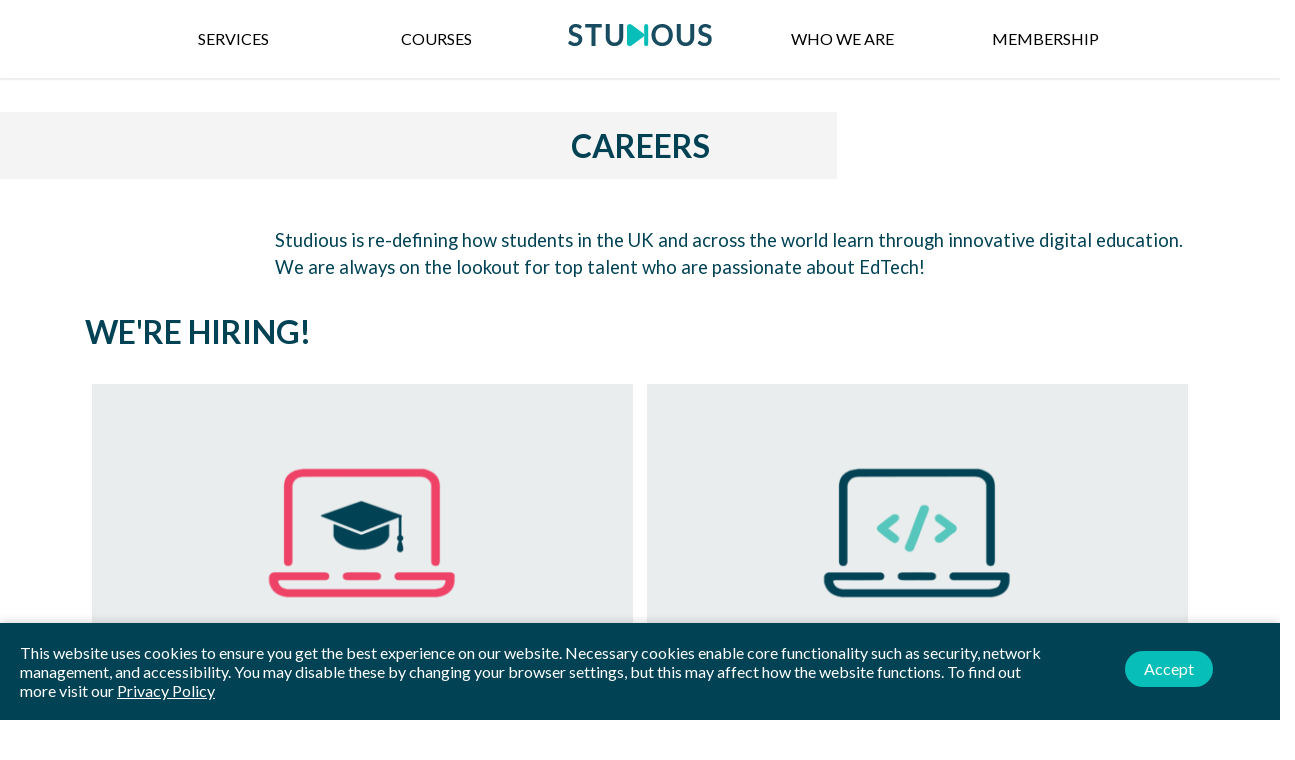

--- FILE ---
content_type: text/html; charset=UTF-8
request_url: https://studious.org.uk/careers/
body_size: 16192
content:

<!DOCTYPE html>
<html>
<head>
  <meta charset="utf-8">
  <meta http-equiv="X-UA-Compatible" content="IE=edge">
  <title>Careers - Studious Digital Education</title>
  <meta name="HandheldFriendly" content="True">
	<meta name="MobileOptimized" content="320">
	<meta name="viewport" content="width=device-width, initial-scale=1"/>
	<meta name="google-site-verification" content="mcacYIPLOgdMnOS8LqF0mwP54f7Neaz7n49o7rtgH2I" />
  <link href="https://fonts.googleapis.com/css?family=Lato:300,300i,400,400i,700,700i,900,900i&display=swap" rel="stylesheet">
  <script src="https://use.fontawesome.com/ba72d5aac2.js"></script>
  <meta name='robots' content='index, follow, max-image-preview:large, max-snippet:-1, max-video-preview:-1' />
	<style>img:is([sizes="auto" i], [sizes^="auto," i]) { contain-intrinsic-size: 3000px 1500px }</style>
	
	<!-- This site is optimized with the Yoast SEO plugin v25.2 - https://yoast.com/wordpress/plugins/seo/ -->
	<link rel="canonical" href="https://studious.org.uk/careers/" />
	<meta property="og:locale" content="en_GB" />
	<meta property="og:type" content="article" />
	<meta property="og:title" content="Careers" />
	<meta property="og:description" content="Studious is re-defining how students in the UK and across the world learn through innovative digital education. We are always on the lookout for top talent who are passionate about EdTech!" />
	<meta property="og:url" content="https://studious.org.uk/careers/" />
	<meta property="og:site_name" content="Studious Digital Education" />
	<meta property="article:publisher" content="https://www.facebook.com/studiousuk/" />
	<meta property="article:modified_time" content="2020-08-03T11:26:38+00:00" />
	<meta property="og:image" content="https://studious.org.uk/wp-content/uploads/2020/05/Partners-2.png" />
	<meta property="og:image:width" content="842" />
	<meta property="og:image:height" content="462" />
	<meta property="og:image:type" content="image/png" />
	<meta name="twitter:card" content="summary_large_image" />
	<meta name="twitter:title" content="Careers" />
	<meta name="twitter:description" content="Studious is re-defining how students in the UK and across the world learn through innovative digital education. We are always on the lookout for top talent who are passionate about EdTech!" />
	<meta name="twitter:image" content="https://studious.org.uk/wp-content/uploads/2020/05/Partners-2.png" />
	<meta name="twitter:site" content="@StudiousUK" />
	<script type="application/ld+json" class="yoast-schema-graph">{"@context":"https://schema.org","@graph":[{"@type":"WebPage","@id":"https://studious.org.uk/careers/","url":"https://studious.org.uk/careers/","name":"Careers - Studious Digital Education","isPartOf":{"@id":"https://studious.org.uk/#website"},"datePublished":"2020-05-10T11:57:17+00:00","dateModified":"2020-08-03T11:26:38+00:00","breadcrumb":{"@id":"https://studious.org.uk/careers/#breadcrumb"},"inLanguage":"en-GB","potentialAction":[{"@type":"ReadAction","target":["https://studious.org.uk/careers/"]}]},{"@type":"BreadcrumbList","@id":"https://studious.org.uk/careers/#breadcrumb","itemListElement":[{"@type":"ListItem","position":1,"name":"Home","item":"https://studious.org.uk/"},{"@type":"ListItem","position":2,"name":"Careers"}]},{"@type":"WebSite","@id":"https://studious.org.uk/#website","url":"https://studious.org.uk/","name":"Studious Digital Education","description":"Engaging digital education technology and courses for higher education and organisations","publisher":{"@id":"https://studious.org.uk/#organization"},"potentialAction":[{"@type":"SearchAction","target":{"@type":"EntryPoint","urlTemplate":"https://studious.org.uk/?s={search_term_string}"},"query-input":{"@type":"PropertyValueSpecification","valueRequired":true,"valueName":"search_term_string"}}],"inLanguage":"en-GB"},{"@type":"Organization","@id":"https://studious.org.uk/#organization","name":"Studious Digital Education","url":"https://studious.org.uk/","logo":{"@type":"ImageObject","inLanguage":"en-GB","@id":"https://studious.org.uk/#/schema/logo/image/","url":"https://studious.org.uk/wp-content/uploads/2021/07/STUDIOUS-Logo-primary-version.jpg","contentUrl":"https://studious.org.uk/wp-content/uploads/2021/07/STUDIOUS-Logo-primary-version.jpg","width":1000,"height":386,"caption":"Studious Digital Education"},"image":{"@id":"https://studious.org.uk/#/schema/logo/image/"},"sameAs":["https://www.facebook.com/studiousuk/","https://x.com/StudiousUK","https://www.instagram.com/studiousuk/","https://www.linkedin.com/mwlite/company/studiousde","https://www.youtube.com/channel/UC4dQDn-Qu0GEZDItwy-j4hA"]}]}</script>
	<!-- / Yoast SEO plugin. -->


		<!-- This site uses the Google Analytics by MonsterInsights plugin v9.5.3 - Using Analytics tracking - https://www.monsterinsights.com/ -->
		<!-- Note: MonsterInsights is not currently configured on this site. The site owner needs to authenticate with Google Analytics in the MonsterInsights settings panel. -->
					<!-- No tracking code set -->
				<!-- / Google Analytics by MonsterInsights -->
		<script type="text/javascript">
/* <![CDATA[ */
window._wpemojiSettings = {"baseUrl":"https:\/\/s.w.org\/images\/core\/emoji\/16.0.1\/72x72\/","ext":".png","svgUrl":"https:\/\/s.w.org\/images\/core\/emoji\/16.0.1\/svg\/","svgExt":".svg","source":{"concatemoji":"https:\/\/studious.org.uk\/wp-includes\/js\/wp-emoji-release.min.js?ver=6.8.3"}};
/*! This file is auto-generated */
!function(s,n){var o,i,e;function c(e){try{var t={supportTests:e,timestamp:(new Date).valueOf()};sessionStorage.setItem(o,JSON.stringify(t))}catch(e){}}function p(e,t,n){e.clearRect(0,0,e.canvas.width,e.canvas.height),e.fillText(t,0,0);var t=new Uint32Array(e.getImageData(0,0,e.canvas.width,e.canvas.height).data),a=(e.clearRect(0,0,e.canvas.width,e.canvas.height),e.fillText(n,0,0),new Uint32Array(e.getImageData(0,0,e.canvas.width,e.canvas.height).data));return t.every(function(e,t){return e===a[t]})}function u(e,t){e.clearRect(0,0,e.canvas.width,e.canvas.height),e.fillText(t,0,0);for(var n=e.getImageData(16,16,1,1),a=0;a<n.data.length;a++)if(0!==n.data[a])return!1;return!0}function f(e,t,n,a){switch(t){case"flag":return n(e,"\ud83c\udff3\ufe0f\u200d\u26a7\ufe0f","\ud83c\udff3\ufe0f\u200b\u26a7\ufe0f")?!1:!n(e,"\ud83c\udde8\ud83c\uddf6","\ud83c\udde8\u200b\ud83c\uddf6")&&!n(e,"\ud83c\udff4\udb40\udc67\udb40\udc62\udb40\udc65\udb40\udc6e\udb40\udc67\udb40\udc7f","\ud83c\udff4\u200b\udb40\udc67\u200b\udb40\udc62\u200b\udb40\udc65\u200b\udb40\udc6e\u200b\udb40\udc67\u200b\udb40\udc7f");case"emoji":return!a(e,"\ud83e\udedf")}return!1}function g(e,t,n,a){var r="undefined"!=typeof WorkerGlobalScope&&self instanceof WorkerGlobalScope?new OffscreenCanvas(300,150):s.createElement("canvas"),o=r.getContext("2d",{willReadFrequently:!0}),i=(o.textBaseline="top",o.font="600 32px Arial",{});return e.forEach(function(e){i[e]=t(o,e,n,a)}),i}function t(e){var t=s.createElement("script");t.src=e,t.defer=!0,s.head.appendChild(t)}"undefined"!=typeof Promise&&(o="wpEmojiSettingsSupports",i=["flag","emoji"],n.supports={everything:!0,everythingExceptFlag:!0},e=new Promise(function(e){s.addEventListener("DOMContentLoaded",e,{once:!0})}),new Promise(function(t){var n=function(){try{var e=JSON.parse(sessionStorage.getItem(o));if("object"==typeof e&&"number"==typeof e.timestamp&&(new Date).valueOf()<e.timestamp+604800&&"object"==typeof e.supportTests)return e.supportTests}catch(e){}return null}();if(!n){if("undefined"!=typeof Worker&&"undefined"!=typeof OffscreenCanvas&&"undefined"!=typeof URL&&URL.createObjectURL&&"undefined"!=typeof Blob)try{var e="postMessage("+g.toString()+"("+[JSON.stringify(i),f.toString(),p.toString(),u.toString()].join(",")+"));",a=new Blob([e],{type:"text/javascript"}),r=new Worker(URL.createObjectURL(a),{name:"wpTestEmojiSupports"});return void(r.onmessage=function(e){c(n=e.data),r.terminate(),t(n)})}catch(e){}c(n=g(i,f,p,u))}t(n)}).then(function(e){for(var t in e)n.supports[t]=e[t],n.supports.everything=n.supports.everything&&n.supports[t],"flag"!==t&&(n.supports.everythingExceptFlag=n.supports.everythingExceptFlag&&n.supports[t]);n.supports.everythingExceptFlag=n.supports.everythingExceptFlag&&!n.supports.flag,n.DOMReady=!1,n.readyCallback=function(){n.DOMReady=!0}}).then(function(){return e}).then(function(){var e;n.supports.everything||(n.readyCallback(),(e=n.source||{}).concatemoji?t(e.concatemoji):e.wpemoji&&e.twemoji&&(t(e.twemoji),t(e.wpemoji)))}))}((window,document),window._wpemojiSettings);
/* ]]> */
</script>
<style id='wp-emoji-styles-inline-css' type='text/css'>

	img.wp-smiley, img.emoji {
		display: inline !important;
		border: none !important;
		box-shadow: none !important;
		height: 1em !important;
		width: 1em !important;
		margin: 0 0.07em !important;
		vertical-align: -0.1em !important;
		background: none !important;
		padding: 0 !important;
	}
</style>
<link rel='stylesheet' id='wp-block-library-css' href='https://studious.org.uk/wp-includes/css/dist/block-library/style.min.css?ver=6.8.3' type='text/css' media='all' />
<style id='classic-theme-styles-inline-css' type='text/css'>
/*! This file is auto-generated */
.wp-block-button__link{color:#fff;background-color:#32373c;border-radius:9999px;box-shadow:none;text-decoration:none;padding:calc(.667em + 2px) calc(1.333em + 2px);font-size:1.125em}.wp-block-file__button{background:#32373c;color:#fff;text-decoration:none}
</style>
<style id='safe-svg-svg-icon-style-inline-css' type='text/css'>
.safe-svg-cover{text-align:center}.safe-svg-cover .safe-svg-inside{display:inline-block;max-width:100%}.safe-svg-cover svg{height:100%;max-height:100%;max-width:100%;width:100%}

</style>
<style id='global-styles-inline-css' type='text/css'>
:root{--wp--preset--aspect-ratio--square: 1;--wp--preset--aspect-ratio--4-3: 4/3;--wp--preset--aspect-ratio--3-4: 3/4;--wp--preset--aspect-ratio--3-2: 3/2;--wp--preset--aspect-ratio--2-3: 2/3;--wp--preset--aspect-ratio--16-9: 16/9;--wp--preset--aspect-ratio--9-16: 9/16;--wp--preset--color--black: #000000;--wp--preset--color--cyan-bluish-gray: #abb8c3;--wp--preset--color--white: #ffffff;--wp--preset--color--pale-pink: #f78da7;--wp--preset--color--vivid-red: #cf2e2e;--wp--preset--color--luminous-vivid-orange: #ff6900;--wp--preset--color--luminous-vivid-amber: #fcb900;--wp--preset--color--light-green-cyan: #7bdcb5;--wp--preset--color--vivid-green-cyan: #00d084;--wp--preset--color--pale-cyan-blue: #8ed1fc;--wp--preset--color--vivid-cyan-blue: #0693e3;--wp--preset--color--vivid-purple: #9b51e0;--wp--preset--gradient--vivid-cyan-blue-to-vivid-purple: linear-gradient(135deg,rgba(6,147,227,1) 0%,rgb(155,81,224) 100%);--wp--preset--gradient--light-green-cyan-to-vivid-green-cyan: linear-gradient(135deg,rgb(122,220,180) 0%,rgb(0,208,130) 100%);--wp--preset--gradient--luminous-vivid-amber-to-luminous-vivid-orange: linear-gradient(135deg,rgba(252,185,0,1) 0%,rgba(255,105,0,1) 100%);--wp--preset--gradient--luminous-vivid-orange-to-vivid-red: linear-gradient(135deg,rgba(255,105,0,1) 0%,rgb(207,46,46) 100%);--wp--preset--gradient--very-light-gray-to-cyan-bluish-gray: linear-gradient(135deg,rgb(238,238,238) 0%,rgb(169,184,195) 100%);--wp--preset--gradient--cool-to-warm-spectrum: linear-gradient(135deg,rgb(74,234,220) 0%,rgb(151,120,209) 20%,rgb(207,42,186) 40%,rgb(238,44,130) 60%,rgb(251,105,98) 80%,rgb(254,248,76) 100%);--wp--preset--gradient--blush-light-purple: linear-gradient(135deg,rgb(255,206,236) 0%,rgb(152,150,240) 100%);--wp--preset--gradient--blush-bordeaux: linear-gradient(135deg,rgb(254,205,165) 0%,rgb(254,45,45) 50%,rgb(107,0,62) 100%);--wp--preset--gradient--luminous-dusk: linear-gradient(135deg,rgb(255,203,112) 0%,rgb(199,81,192) 50%,rgb(65,88,208) 100%);--wp--preset--gradient--pale-ocean: linear-gradient(135deg,rgb(255,245,203) 0%,rgb(182,227,212) 50%,rgb(51,167,181) 100%);--wp--preset--gradient--electric-grass: linear-gradient(135deg,rgb(202,248,128) 0%,rgb(113,206,126) 100%);--wp--preset--gradient--midnight: linear-gradient(135deg,rgb(2,3,129) 0%,rgb(40,116,252) 100%);--wp--preset--font-size--small: 13px;--wp--preset--font-size--medium: 20px;--wp--preset--font-size--large: 36px;--wp--preset--font-size--x-large: 42px;--wp--preset--spacing--20: 0.44rem;--wp--preset--spacing--30: 0.67rem;--wp--preset--spacing--40: 1rem;--wp--preset--spacing--50: 1.5rem;--wp--preset--spacing--60: 2.25rem;--wp--preset--spacing--70: 3.38rem;--wp--preset--spacing--80: 5.06rem;--wp--preset--shadow--natural: 6px 6px 9px rgba(0, 0, 0, 0.2);--wp--preset--shadow--deep: 12px 12px 50px rgba(0, 0, 0, 0.4);--wp--preset--shadow--sharp: 6px 6px 0px rgba(0, 0, 0, 0.2);--wp--preset--shadow--outlined: 6px 6px 0px -3px rgba(255, 255, 255, 1), 6px 6px rgba(0, 0, 0, 1);--wp--preset--shadow--crisp: 6px 6px 0px rgba(0, 0, 0, 1);}:where(.is-layout-flex){gap: 0.5em;}:where(.is-layout-grid){gap: 0.5em;}body .is-layout-flex{display: flex;}.is-layout-flex{flex-wrap: wrap;align-items: center;}.is-layout-flex > :is(*, div){margin: 0;}body .is-layout-grid{display: grid;}.is-layout-grid > :is(*, div){margin: 0;}:where(.wp-block-columns.is-layout-flex){gap: 2em;}:where(.wp-block-columns.is-layout-grid){gap: 2em;}:where(.wp-block-post-template.is-layout-flex){gap: 1.25em;}:where(.wp-block-post-template.is-layout-grid){gap: 1.25em;}.has-black-color{color: var(--wp--preset--color--black) !important;}.has-cyan-bluish-gray-color{color: var(--wp--preset--color--cyan-bluish-gray) !important;}.has-white-color{color: var(--wp--preset--color--white) !important;}.has-pale-pink-color{color: var(--wp--preset--color--pale-pink) !important;}.has-vivid-red-color{color: var(--wp--preset--color--vivid-red) !important;}.has-luminous-vivid-orange-color{color: var(--wp--preset--color--luminous-vivid-orange) !important;}.has-luminous-vivid-amber-color{color: var(--wp--preset--color--luminous-vivid-amber) !important;}.has-light-green-cyan-color{color: var(--wp--preset--color--light-green-cyan) !important;}.has-vivid-green-cyan-color{color: var(--wp--preset--color--vivid-green-cyan) !important;}.has-pale-cyan-blue-color{color: var(--wp--preset--color--pale-cyan-blue) !important;}.has-vivid-cyan-blue-color{color: var(--wp--preset--color--vivid-cyan-blue) !important;}.has-vivid-purple-color{color: var(--wp--preset--color--vivid-purple) !important;}.has-black-background-color{background-color: var(--wp--preset--color--black) !important;}.has-cyan-bluish-gray-background-color{background-color: var(--wp--preset--color--cyan-bluish-gray) !important;}.has-white-background-color{background-color: var(--wp--preset--color--white) !important;}.has-pale-pink-background-color{background-color: var(--wp--preset--color--pale-pink) !important;}.has-vivid-red-background-color{background-color: var(--wp--preset--color--vivid-red) !important;}.has-luminous-vivid-orange-background-color{background-color: var(--wp--preset--color--luminous-vivid-orange) !important;}.has-luminous-vivid-amber-background-color{background-color: var(--wp--preset--color--luminous-vivid-amber) !important;}.has-light-green-cyan-background-color{background-color: var(--wp--preset--color--light-green-cyan) !important;}.has-vivid-green-cyan-background-color{background-color: var(--wp--preset--color--vivid-green-cyan) !important;}.has-pale-cyan-blue-background-color{background-color: var(--wp--preset--color--pale-cyan-blue) !important;}.has-vivid-cyan-blue-background-color{background-color: var(--wp--preset--color--vivid-cyan-blue) !important;}.has-vivid-purple-background-color{background-color: var(--wp--preset--color--vivid-purple) !important;}.has-black-border-color{border-color: var(--wp--preset--color--black) !important;}.has-cyan-bluish-gray-border-color{border-color: var(--wp--preset--color--cyan-bluish-gray) !important;}.has-white-border-color{border-color: var(--wp--preset--color--white) !important;}.has-pale-pink-border-color{border-color: var(--wp--preset--color--pale-pink) !important;}.has-vivid-red-border-color{border-color: var(--wp--preset--color--vivid-red) !important;}.has-luminous-vivid-orange-border-color{border-color: var(--wp--preset--color--luminous-vivid-orange) !important;}.has-luminous-vivid-amber-border-color{border-color: var(--wp--preset--color--luminous-vivid-amber) !important;}.has-light-green-cyan-border-color{border-color: var(--wp--preset--color--light-green-cyan) !important;}.has-vivid-green-cyan-border-color{border-color: var(--wp--preset--color--vivid-green-cyan) !important;}.has-pale-cyan-blue-border-color{border-color: var(--wp--preset--color--pale-cyan-blue) !important;}.has-vivid-cyan-blue-border-color{border-color: var(--wp--preset--color--vivid-cyan-blue) !important;}.has-vivid-purple-border-color{border-color: var(--wp--preset--color--vivid-purple) !important;}.has-vivid-cyan-blue-to-vivid-purple-gradient-background{background: var(--wp--preset--gradient--vivid-cyan-blue-to-vivid-purple) !important;}.has-light-green-cyan-to-vivid-green-cyan-gradient-background{background: var(--wp--preset--gradient--light-green-cyan-to-vivid-green-cyan) !important;}.has-luminous-vivid-amber-to-luminous-vivid-orange-gradient-background{background: var(--wp--preset--gradient--luminous-vivid-amber-to-luminous-vivid-orange) !important;}.has-luminous-vivid-orange-to-vivid-red-gradient-background{background: var(--wp--preset--gradient--luminous-vivid-orange-to-vivid-red) !important;}.has-very-light-gray-to-cyan-bluish-gray-gradient-background{background: var(--wp--preset--gradient--very-light-gray-to-cyan-bluish-gray) !important;}.has-cool-to-warm-spectrum-gradient-background{background: var(--wp--preset--gradient--cool-to-warm-spectrum) !important;}.has-blush-light-purple-gradient-background{background: var(--wp--preset--gradient--blush-light-purple) !important;}.has-blush-bordeaux-gradient-background{background: var(--wp--preset--gradient--blush-bordeaux) !important;}.has-luminous-dusk-gradient-background{background: var(--wp--preset--gradient--luminous-dusk) !important;}.has-pale-ocean-gradient-background{background: var(--wp--preset--gradient--pale-ocean) !important;}.has-electric-grass-gradient-background{background: var(--wp--preset--gradient--electric-grass) !important;}.has-midnight-gradient-background{background: var(--wp--preset--gradient--midnight) !important;}.has-small-font-size{font-size: var(--wp--preset--font-size--small) !important;}.has-medium-font-size{font-size: var(--wp--preset--font-size--medium) !important;}.has-large-font-size{font-size: var(--wp--preset--font-size--large) !important;}.has-x-large-font-size{font-size: var(--wp--preset--font-size--x-large) !important;}
:where(.wp-block-post-template.is-layout-flex){gap: 1.25em;}:where(.wp-block-post-template.is-layout-grid){gap: 1.25em;}
:where(.wp-block-columns.is-layout-flex){gap: 2em;}:where(.wp-block-columns.is-layout-grid){gap: 2em;}
:root :where(.wp-block-pullquote){font-size: 1.5em;line-height: 1.6;}
</style>
<link rel='stylesheet' id='contact-form-7-css' href='https://studious.org.uk/wp-content/plugins/contact-form-7/includes/css/styles.css?ver=6.0.6' type='text/css' media='all' />
<style id='responsive-menu-inline-css' type='text/css'>
/** This file is major component of this plugin so please don't try to edit here. */
#rmp_menu_trigger-2589 {
  width: 48px;
  height: 48px;
  position: fixed;
  top: 10px;
  border-radius: 5px;
  display: none;
  text-decoration: none;
  right: 5%;
  background: #ffffff;
  transition: transform 0.5s, background-color 0.5s;
}
#rmp_menu_trigger-2589:hover, #rmp_menu_trigger-2589:focus {
  background: #ffffff;
  text-decoration: unset;
}
#rmp_menu_trigger-2589.is-active {
  background: #ffffff;
}
#rmp_menu_trigger-2589 .rmp-trigger-box {
  width: 25px;
  color: #ffffff;
}
#rmp_menu_trigger-2589 .rmp-trigger-icon-active, #rmp_menu_trigger-2589 .rmp-trigger-text-open {
  display: none;
}
#rmp_menu_trigger-2589.is-active .rmp-trigger-icon-active, #rmp_menu_trigger-2589.is-active .rmp-trigger-text-open {
  display: inline;
}
#rmp_menu_trigger-2589.is-active .rmp-trigger-icon-inactive, #rmp_menu_trigger-2589.is-active .rmp-trigger-text {
  display: none;
}
#rmp_menu_trigger-2589 .rmp-trigger-label {
  color: #ffffff;
  pointer-events: none;
  line-height: 13px;
  font-family: inherit;
  font-size: 14px;
  display: inline;
  text-transform: inherit;
}
#rmp_menu_trigger-2589 .rmp-trigger-label.rmp-trigger-label-top {
  display: block;
  margin-bottom: 12px;
}
#rmp_menu_trigger-2589 .rmp-trigger-label.rmp-trigger-label-bottom {
  display: block;
  margin-top: 12px;
}
#rmp_menu_trigger-2589 .responsive-menu-pro-inner {
  display: block;
}
#rmp_menu_trigger-2589 .rmp-trigger-icon-inactive .rmp-font-icon {
  color: #07beb8;
}
#rmp_menu_trigger-2589 .responsive-menu-pro-inner, #rmp_menu_trigger-2589 .responsive-menu-pro-inner::before, #rmp_menu_trigger-2589 .responsive-menu-pro-inner::after {
  width: 25px;
  height: 3px;
  background-color: #07beb8;
  border-radius: 4px;
  position: absolute;
}
#rmp_menu_trigger-2589 .rmp-trigger-icon-active .rmp-font-icon {
  color: #07beb8;
}
#rmp_menu_trigger-2589.is-active .responsive-menu-pro-inner, #rmp_menu_trigger-2589.is-active .responsive-menu-pro-inner::before, #rmp_menu_trigger-2589.is-active .responsive-menu-pro-inner::after {
  background-color: #07beb8;
}
#rmp_menu_trigger-2589:hover .rmp-trigger-icon-inactive .rmp-font-icon {
  color: #07beb8;
}
#rmp_menu_trigger-2589:not(.is-active):hover .responsive-menu-pro-inner, #rmp_menu_trigger-2589:not(.is-active):hover .responsive-menu-pro-inner::before, #rmp_menu_trigger-2589:not(.is-active):hover .responsive-menu-pro-inner::after {
  background-color: #07beb8;
}
#rmp_menu_trigger-2589 .responsive-menu-pro-inner::before {
  top: 10px;
}
#rmp_menu_trigger-2589 .responsive-menu-pro-inner::after {
  bottom: 10px;
}
#rmp_menu_trigger-2589.is-active .responsive-menu-pro-inner::after {
  bottom: 0;
}
/* Hamburger menu styling */
@media screen and (max-width: 1023px) {
  /** Menu Title Style */
  /** Menu Additional Content Style */
  #menu-second-menu, #menu-first-menu {
    display: none !important;
  }
  #rmp_menu_trigger-2589 {
    display: block;
  }
  #rmp-container-2589 {
    position: fixed;
    top: 0;
    margin: 0;
    transition: transform 0.5s;
    overflow: auto;
    display: block;
    width: 75%;
    background-color: #004254;
    background-image: url("");
    height: 100%;
    left: 0;
    padding-top: 0px;
    padding-left: 0px;
    padding-bottom: 0px;
    padding-right: 0px;
  }
  #rmp-menu-wrap-2589 {
    padding-top: 0px;
    padding-left: 0px;
    padding-bottom: 0px;
    padding-right: 0px;
    background-color: #004254;
  }
  #rmp-menu-wrap-2589 .rmp-menu, #rmp-menu-wrap-2589 .rmp-submenu {
    width: 100%;
    box-sizing: border-box;
    margin: 0;
    padding: 0;
  }
  #rmp-menu-wrap-2589 .rmp-submenu-depth-1 .rmp-menu-item-link {
    padding-left: 10%;
  }
  #rmp-menu-wrap-2589 .rmp-submenu-depth-2 .rmp-menu-item-link {
    padding-left: 15%;
  }
  #rmp-menu-wrap-2589 .rmp-submenu-depth-3 .rmp-menu-item-link {
    padding-left: 20%;
  }
  #rmp-menu-wrap-2589 .rmp-submenu-depth-4 .rmp-menu-item-link {
    padding-left: 25%;
  }
  #rmp-menu-wrap-2589 .rmp-submenu.rmp-submenu-open {
    display: block;
  }
  #rmp-menu-wrap-2589 .rmp-menu-item {
    width: 100%;
    list-style: none;
    margin: 0;
  }
  #rmp-menu-wrap-2589 .rmp-menu-item-link {
    height: 60px;
    line-height: 60px;
    font-size: 17px;
    border-bottom: 1px solid #004254;
    font-family: inherit;
    color: #ffffff;
    text-align: left;
    background-color: #004254;
    font-weight: normal;
    letter-spacing: 0px;
    display: block;
    box-sizing: border-box;
    width: 100%;
    text-decoration: none;
    position: relative;
    overflow: hidden;
    transition: background-color 0.5s, border-color 0.5s, 0.5s;
    padding: 0 5%;
    padding-right: 50px;
  }
  #rmp-menu-wrap-2589 .rmp-menu-item-link:after, #rmp-menu-wrap-2589 .rmp-menu-item-link:before {
    display: none;
  }
  #rmp-menu-wrap-2589 .rmp-menu-item-link:hover, #rmp-menu-wrap-2589 .rmp-menu-item-link:focus {
    color: #ffffff;
    border-color: #212121;
    background-color: #3f3f3f;
  }
  #rmp-menu-wrap-2589 .rmp-menu-item-link:focus {
    outline: none;
    border-color: unset;
    box-shadow: unset;
  }
  #rmp-menu-wrap-2589 .rmp-menu-item-link .rmp-font-icon {
    height: 60px;
    line-height: 60px;
    margin-right: 10px;
    font-size: 17px;
  }
  #rmp-menu-wrap-2589 .rmp-menu-current-item .rmp-menu-item-link {
    color: #ffffff;
    border-color: #212121;
    background-color: #212121;
  }
  #rmp-menu-wrap-2589 .rmp-menu-current-item .rmp-menu-item-link:hover, #rmp-menu-wrap-2589 .rmp-menu-current-item .rmp-menu-item-link:focus {
    color: #ffffff;
    border-color: #3f3f3f;
    background-color: #3f3f3f;
  }
  #rmp-menu-wrap-2589 .rmp-menu-subarrow {
    position: absolute;
    top: 0;
    bottom: 0;
    text-align: center;
    overflow: hidden;
    background-size: cover;
    overflow: hidden;
    right: 0;
    border-left-style: solid;
    border-left-color: #004254;
    border-left-width: 1px;
    height: 39px;
    width: 40px;
    color: #ffffff;
    background-color: #004254;
  }
  #rmp-menu-wrap-2589 .rmp-menu-subarrow svg {
    fill: #ffffff;
  }
  #rmp-menu-wrap-2589 .rmp-menu-subarrow:hover {
    color: #ffffff;
    border-color: #3f3f3f;
    background-color: #3f3f3f;
  }
  #rmp-menu-wrap-2589 .rmp-menu-subarrow:hover svg {
    fill: #ffffff;
  }
  #rmp-menu-wrap-2589 .rmp-menu-subarrow .rmp-font-icon {
    margin-right: unset;
  }
  #rmp-menu-wrap-2589 .rmp-menu-subarrow * {
    vertical-align: middle;
    line-height: 39px;
  }
  #rmp-menu-wrap-2589 .rmp-menu-subarrow-active {
    display: block;
    background-size: cover;
    color: #ffffff;
    border-color: #004254;
    background-color: #004254;
  }
  #rmp-menu-wrap-2589 .rmp-menu-subarrow-active svg {
    fill: #ffffff;
  }
  #rmp-menu-wrap-2589 .rmp-menu-subarrow-active:hover {
    color: #ffffff;
    border-color: #3f3f3f;
    background-color: #3f3f3f;
  }
  #rmp-menu-wrap-2589 .rmp-menu-subarrow-active:hover svg {
    fill: #ffffff;
  }
  #rmp-menu-wrap-2589 .rmp-submenu {
    display: none;
  }
  #rmp-menu-wrap-2589 .rmp-submenu .rmp-menu-item-link {
    height: 40px;
    line-height: 40px;
    letter-spacing: 0px;
    font-size: 13px;
    border-bottom: 1px solid #212121;
    font-family: inherit;
    font-weight: normal;
    color: #ffffff;
    text-align: left;
    background-color: #212121;
  }
  #rmp-menu-wrap-2589 .rmp-submenu .rmp-menu-item-link:hover, #rmp-menu-wrap-2589 .rmp-submenu .rmp-menu-item-link:focus {
    color: #ffffff;
    border-color: #212121;
    background-color: #3f3f3f;
  }
  #rmp-menu-wrap-2589 .rmp-submenu .rmp-menu-current-item .rmp-menu-item-link {
    color: #ffffff;
    border-color: #212121;
    background-color: #212121;
  }
  #rmp-menu-wrap-2589 .rmp-submenu .rmp-menu-current-item .rmp-menu-item-link:hover, #rmp-menu-wrap-2589 .rmp-submenu .rmp-menu-current-item .rmp-menu-item-link:focus {
    color: #ffffff;
    border-color: #3f3f3f;
    background-color: #3f3f3f;
  }
  #rmp-menu-wrap-2589 .rmp-submenu .rmp-menu-subarrow {
    right: 0;
    border-right: unset;
    border-left-style: solid;
    border-left-color: #212121;
    border-left-width: 1px;
    height: 39px;
    line-height: 39px;
    width: 40px;
    color: #ffffff;
    background-color: #212121;
  }
  #rmp-menu-wrap-2589 .rmp-submenu .rmp-menu-subarrow:hover {
    color: #ffffff;
    border-color: #3f3f3f;
    background-color: #3f3f3f;
  }
  #rmp-menu-wrap-2589 .rmp-submenu .rmp-menu-subarrow-active {
    color: #ffffff;
    border-color: #212121;
    background-color: #212121;
  }
  #rmp-menu-wrap-2589 .rmp-submenu .rmp-menu-subarrow-active:hover {
    color: #ffffff;
    border-color: #3f3f3f;
    background-color: #3f3f3f;
  }
  #rmp-menu-wrap-2589 .rmp-menu-item-description {
    margin: 0;
    padding: 5px 5%;
    opacity: 0.8;
    color: #ffffff;
  }
  #rmp-search-box-2589 {
    display: block;
    padding-top: 0px;
    padding-left: 5%;
    padding-bottom: 0px;
    padding-right: 5%;
  }
  #rmp-search-box-2589 .rmp-search-form {
    margin: 0;
  }
  #rmp-search-box-2589 .rmp-search-box {
    background: #ffffff;
    border: 1px solid #dadada;
    color: #333333;
    width: 100%;
    padding: 0 5%;
    border-radius: 30px;
    height: 45px;
    -webkit-appearance: none;
  }
  #rmp-search-box-2589 .rmp-search-box::placeholder {
    color: #c7c7cd;
  }
  #rmp-search-box-2589 .rmp-search-box:focus {
    background-color: #ffffff;
    outline: 2px solid #dadada;
    color: #333333;
  }
  #rmp-menu-title-2589 {
    background-color: #212121;
    color: #ffffff;
    text-align: left;
    font-size: 13px;
    padding-top: 10%;
    padding-left: 5%;
    padding-bottom: 0%;
    padding-right: 5%;
    font-weight: 400;
    transition: background-color 0.5s, border-color 0.5s, color 0.5s;
  }
  #rmp-menu-title-2589:hover {
    background-color: #212121;
    color: #ffffff;
  }
  #rmp-menu-title-2589 > .rmp-menu-title-link {
    color: #ffffff;
    width: 100%;
    background-color: unset;
    text-decoration: none;
  }
  #rmp-menu-title-2589 > .rmp-menu-title-link:hover {
    color: #ffffff;
  }
  #rmp-menu-title-2589 .rmp-font-icon {
    font-size: 13px;
  }
  #rmp-menu-additional-content-2589 {
    padding-top: 0px;
    padding-left: 5%;
    padding-bottom: 0px;
    padding-right: 5%;
    color: #ffffff;
    text-align: center;
    font-size: 16px;
  }
}
/**
This file contents common styling of menus.
*/
.rmp-container {
  display: none;
  visibility: visible;
  padding: 0px 0px 0px 0px;
  z-index: 99998;
  transition: all 0.3s;
  /** Scrolling bar in menu setting box **/
}
.rmp-container.rmp-fade-top, .rmp-container.rmp-fade-left, .rmp-container.rmp-fade-right, .rmp-container.rmp-fade-bottom {
  display: none;
}
.rmp-container.rmp-slide-left, .rmp-container.rmp-push-left {
  transform: translateX(-100%);
  -ms-transform: translateX(-100%);
  -webkit-transform: translateX(-100%);
  -moz-transform: translateX(-100%);
}
.rmp-container.rmp-slide-left.rmp-menu-open, .rmp-container.rmp-push-left.rmp-menu-open {
  transform: translateX(0);
  -ms-transform: translateX(0);
  -webkit-transform: translateX(0);
  -moz-transform: translateX(0);
}
.rmp-container.rmp-slide-right, .rmp-container.rmp-push-right {
  transform: translateX(100%);
  -ms-transform: translateX(100%);
  -webkit-transform: translateX(100%);
  -moz-transform: translateX(100%);
}
.rmp-container.rmp-slide-right.rmp-menu-open, .rmp-container.rmp-push-right.rmp-menu-open {
  transform: translateX(0);
  -ms-transform: translateX(0);
  -webkit-transform: translateX(0);
  -moz-transform: translateX(0);
}
.rmp-container.rmp-slide-top, .rmp-container.rmp-push-top {
  transform: translateY(-100%);
  -ms-transform: translateY(-100%);
  -webkit-transform: translateY(-100%);
  -moz-transform: translateY(-100%);
}
.rmp-container.rmp-slide-top.rmp-menu-open, .rmp-container.rmp-push-top.rmp-menu-open {
  transform: translateY(0);
  -ms-transform: translateY(0);
  -webkit-transform: translateY(0);
  -moz-transform: translateY(0);
}
.rmp-container.rmp-slide-bottom, .rmp-container.rmp-push-bottom {
  transform: translateY(100%);
  -ms-transform: translateY(100%);
  -webkit-transform: translateY(100%);
  -moz-transform: translateY(100%);
}
.rmp-container.rmp-slide-bottom.rmp-menu-open, .rmp-container.rmp-push-bottom.rmp-menu-open {
  transform: translateX(0);
  -ms-transform: translateX(0);
  -webkit-transform: translateX(0);
  -moz-transform: translateX(0);
}
.rmp-container::-webkit-scrollbar {
  width: 0px;
}
.rmp-container ::-webkit-scrollbar-track {
  box-shadow: inset 0 0 5px transparent;
}
.rmp-container ::-webkit-scrollbar-thumb {
  background: transparent;
}
.rmp-container ::-webkit-scrollbar-thumb:hover {
  background: transparent;
}
.rmp-container .rmp-menu-wrap .rmp-menu {
  transition: none;
  border-radius: 0;
  box-shadow: none;
  background: none;
  border: 0;
  bottom: auto;
  box-sizing: border-box;
  clip: auto;
  color: #666;
  display: block;
  float: none;
  font-family: inherit;
  font-size: 14px;
  height: auto;
  left: auto;
  line-height: 1.7;
  list-style-type: none;
  margin: 0;
  min-height: auto;
  max-height: none;
  opacity: 1;
  outline: none;
  overflow: visible;
  padding: 0;
  position: relative;
  pointer-events: auto;
  right: auto;
  text-align: left;
  text-decoration: none;
  text-indent: 0;
  text-transform: none;
  transform: none;
  top: auto;
  visibility: inherit;
  width: auto;
  word-wrap: break-word;
  white-space: normal;
}
.rmp-container .rmp-menu-additional-content {
  display: block;
  word-break: break-word;
}
.rmp-container .rmp-menu-title {
  display: flex;
  flex-direction: column;
}
.rmp-container .rmp-menu-title .rmp-menu-title-image {
  max-width: 100%;
  margin-bottom: 15px;
  display: block;
  margin: auto;
  margin-bottom: 15px;
}
button.rmp_menu_trigger {
  z-index: 999999;
  overflow: hidden;
  outline: none;
  border: 0;
  display: none;
  margin: 0;
  transition: transform 0.5s, background-color 0.5s;
  padding: 0;
}
button.rmp_menu_trigger .responsive-menu-pro-inner::before, button.rmp_menu_trigger .responsive-menu-pro-inner::after {
  content: "";
  display: block;
}
button.rmp_menu_trigger .responsive-menu-pro-inner::before {
  top: 10px;
}
button.rmp_menu_trigger .responsive-menu-pro-inner::after {
  bottom: 10px;
}
button.rmp_menu_trigger .rmp-trigger-box {
  width: 40px;
  display: inline-block;
  position: relative;
  pointer-events: none;
  vertical-align: super;
}
/*  Menu Trigger Boring Animation */
.rmp-menu-trigger-boring .responsive-menu-pro-inner {
  transition-property: none;
}
.rmp-menu-trigger-boring .responsive-menu-pro-inner::after, .rmp-menu-trigger-boring .responsive-menu-pro-inner::before {
  transition-property: none;
}
.rmp-menu-trigger-boring.is-active .responsive-menu-pro-inner {
  transform: rotate(45deg);
}
.rmp-menu-trigger-boring.is-active .responsive-menu-pro-inner:before {
  top: 0;
  opacity: 0;
}
.rmp-menu-trigger-boring.is-active .responsive-menu-pro-inner:after {
  bottom: 0;
  transform: rotate(-90deg);
}

</style>
<link rel='stylesheet' id='dashicons-css' href='https://studious.org.uk/wp-includes/css/dashicons.min.css?ver=6.8.3' type='text/css' media='all' />
<link rel='stylesheet' id='flickity-css-css' href='https://studious.org.uk/wp-content/themes/studious/library/css/flickity.css?ver=1.0' type='text/css' media='all' />
<link rel='stylesheet' id='bootstrap-reboot-css' href='https://studious.org.uk/wp-content/themes/studious/library/css/bootstrap-reboot.min.css?ver=4.3.1' type='text/css' media='all' />
<link rel='stylesheet' id='bootstrap-css' href='https://studious.org.uk/wp-content/themes/studious/library/css/bootstrap.min.css?ver=4.3.1' type='text/css' media='all' />
<link rel='stylesheet' id='bootstrap-grid-css' href='https://studious.org.uk/wp-content/themes/studious/library/css/bootstrap-grid.min.css?ver=4.3.1' type='text/css' media='all' />
<link rel='stylesheet' id='master-css-css' href='https://studious.org.uk/wp-content/themes/studious/library/css/style.css?ver=5.2.8' type='text/css' media='all' />
<link rel='stylesheet' id='pie-progress-css' href='https://studious.org.uk/wp-content/themes/studious/library/css/asPieProgress.css?ver=1.0' type='text/css' media='all' />
<script type="text/javascript" src="https://studious.org.uk/wp-includes/js/jquery/jquery.min.js?ver=3.7.1" id="jquery-core-js"></script>
<script type="text/javascript" src="https://studious.org.uk/wp-includes/js/jquery/jquery-migrate.min.js?ver=3.4.1" id="jquery-migrate-js"></script>
<script type="text/javascript" id="rmp_menu_scripts-js-extra">
/* <![CDATA[ */
var rmp_menu = {"ajaxURL":"https:\/\/studious.org.uk\/wp-admin\/admin-ajax.php","wp_nonce":"1575feb1e7","menu":[{"menu_theme":null,"theme_type":"default","theme_location_menu":"","submenu_submenu_arrow_width":"40","submenu_submenu_arrow_width_unit":"px","submenu_submenu_arrow_height":"39","submenu_submenu_arrow_height_unit":"px","submenu_arrow_position":"right","submenu_sub_arrow_background_colour":"#212121","submenu_sub_arrow_background_hover_colour":"#3f3f3f","submenu_sub_arrow_background_colour_active":"#212121","submenu_sub_arrow_background_hover_colour_active":"#3f3f3f","submenu_sub_arrow_border_width":"1","submenu_sub_arrow_border_width_unit":"px","submenu_sub_arrow_border_colour":"#212121","submenu_sub_arrow_border_hover_colour":"#3f3f3f","submenu_sub_arrow_border_colour_active":"#212121","submenu_sub_arrow_border_hover_colour_active":"#3f3f3f","submenu_sub_arrow_shape_colour":"#ffffff","submenu_sub_arrow_shape_hover_colour":"#ffffff","submenu_sub_arrow_shape_colour_active":"#ffffff","submenu_sub_arrow_shape_hover_colour_active":"#ffffff","use_header_bar":"off","header_bar_items_order":"{\"logo\":\"on\",\"title\":\"on\",\"search\":\"on\",\"html content\":\"on\"}","header_bar_title":"","header_bar_html_content":"","header_bar_logo":"","header_bar_logo_link":"","header_bar_logo_width":"","header_bar_logo_width_unit":"%","header_bar_logo_height":"","header_bar_logo_height_unit":"px","header_bar_height":"80","header_bar_height_unit":"px","header_bar_padding":{"top":"0px","right":"5%","bottom":"0px","left":"5%"},"header_bar_font":"","header_bar_font_size":"14","header_bar_font_size_unit":"px","header_bar_text_color":"#ffffff","header_bar_background_color":"#ffffff","header_bar_breakpoint":"800","header_bar_position_type":"fixed","header_bar_adjust_page":null,"header_bar_scroll_enable":"off","header_bar_scroll_background_color":"#36bdf6","mobile_breakpoint":"600","tablet_breakpoint":"1023","transition_speed":"0.5","sub_menu_speed":"0.2","show_menu_on_page_load":"","menu_disable_scrolling":"off","menu_overlay":"off","menu_overlay_colour":"rgba(0, 0, 0, 0.7)","desktop_menu_width":"","desktop_menu_width_unit":"%","desktop_menu_positioning":"fixed","desktop_menu_side":"","desktop_menu_to_hide":"","use_current_theme_location":"off","mega_menu":{"225":"off","227":"off","229":"off","228":"off","226":"off"},"desktop_submenu_open_animation":"","desktop_submenu_open_animation_speed":"0ms","desktop_submenu_open_on_click":"","desktop_menu_hide_and_show":"","menu_name":"Default Menu","menu_to_use":"mobile-menu","different_menu_for_mobile":"off","menu_to_use_in_mobile":"main-menu","use_mobile_menu":"on","use_tablet_menu":"on","use_desktop_menu":"","menu_display_on":"all-pages","menu_to_hide":"#menu-second-menu, #menu-first-menu","submenu_descriptions_on":"","custom_walker":"","menu_background_colour":"#004254","menu_depth":"5","smooth_scroll_on":"off","smooth_scroll_speed":"500","menu_font_icons":[],"menu_links_height":"60","menu_links_height_unit":"px","menu_links_line_height":"60","menu_links_line_height_unit":"px","menu_depth_0":"5","menu_depth_0_unit":"%","menu_font_size":"17","menu_font_size_unit":"px","menu_font":"","menu_font_weight":"normal","menu_text_alignment":"left","menu_text_letter_spacing":"","menu_word_wrap":"off","menu_link_colour":"#ffffff","menu_link_hover_colour":"#ffffff","menu_current_link_colour":"#ffffff","menu_current_link_hover_colour":"#ffffff","menu_item_background_colour":"#004254","menu_item_background_hover_colour":"#3f3f3f","menu_current_item_background_colour":"#212121","menu_current_item_background_hover_colour":"#3f3f3f","menu_border_width":"1","menu_border_width_unit":"px","menu_item_border_colour":"#004254","menu_item_border_colour_hover":"#212121","menu_current_item_border_colour":"#212121","menu_current_item_border_hover_colour":"#3f3f3f","submenu_links_height":"40","submenu_links_height_unit":"px","submenu_links_line_height":"40","submenu_links_line_height_unit":"px","menu_depth_side":"left","menu_depth_1":"10","menu_depth_1_unit":"%","menu_depth_2":"15","menu_depth_2_unit":"%","menu_depth_3":"20","menu_depth_3_unit":"%","menu_depth_4":"25","menu_depth_4_unit":"%","submenu_item_background_colour":"#212121","submenu_item_background_hover_colour":"#3f3f3f","submenu_current_item_background_colour":"#212121","submenu_current_item_background_hover_colour":"#3f3f3f","submenu_border_width":"1","submenu_border_width_unit":"px","submenu_item_border_colour":"#212121","submenu_item_border_colour_hover":"#212121","submenu_current_item_border_colour":"#212121","submenu_current_item_border_hover_colour":"#3f3f3f","submenu_font_size":"13","submenu_font_size_unit":"px","submenu_font":"","submenu_font_weight":"normal","submenu_text_letter_spacing":"","submenu_text_alignment":"left","submenu_link_colour":"#ffffff","submenu_link_hover_colour":"#ffffff","submenu_current_link_colour":"#ffffff","submenu_current_link_hover_colour":"#ffffff","inactive_arrow_shape":"\u25bc","active_arrow_shape":"\u25b2","inactive_arrow_font_icon":"","active_arrow_font_icon":"","inactive_arrow_image":"","active_arrow_image":"","submenu_arrow_width":"40","submenu_arrow_width_unit":"px","submenu_arrow_height":"39","submenu_arrow_height_unit":"px","arrow_position":"right","menu_sub_arrow_shape_colour":"#ffffff","menu_sub_arrow_shape_hover_colour":"#ffffff","menu_sub_arrow_shape_colour_active":"#ffffff","menu_sub_arrow_shape_hover_colour_active":"#ffffff","menu_sub_arrow_border_width":"1","menu_sub_arrow_border_width_unit":"px","menu_sub_arrow_border_colour":"#004254","menu_sub_arrow_border_hover_colour":"#3f3f3f","menu_sub_arrow_border_colour_active":"#004254","menu_sub_arrow_border_hover_colour_active":"#3f3f3f","menu_sub_arrow_background_colour":"#004254","menu_sub_arrow_background_hover_colour":"#3f3f3f","menu_sub_arrow_background_colour_active":"#004254","menu_sub_arrow_background_hover_colour_active":"#3f3f3f","fade_submenus":"off","fade_submenus_side":"left","fade_submenus_delay":"100","fade_submenus_speed":"500","use_slide_effect":"off","slide_effect_back_to_text":"Back","accordion_animation":"off","auto_expand_all_submenus":"off","auto_expand_current_submenus":"off","menu_item_click_to_trigger_submenu":"off","button_width":"48","button_width_unit":"px","button_height":"48","button_height_unit":"px","button_background_colour":"#ffffff","button_background_colour_hover":"#ffffff","button_background_colour_active":"#ffffff","toggle_button_border_radius":"5","button_transparent_background":"off","button_left_or_right":"right","button_position_type":"fixed","button_distance_from_side":"5","button_distance_from_side_unit":"%","button_top":"10","button_top_unit":"px","button_push_with_animation":"off","button_click_animation":"boring","button_line_margin":"5","button_line_margin_unit":"px","button_line_width":"25","button_line_width_unit":"px","button_line_height":"3","button_line_height_unit":"px","button_line_colour":"#07beb8","button_line_colour_hover":"#07beb8","button_line_colour_active":"#07beb8","button_font_icon":"","button_font_icon_when_clicked":"","button_image":"","button_image_when_clicked":"","button_title":"","button_title_open":"","button_title_position":"left","menu_container_columns":"","button_font":"","button_font_size":"14","button_font_size_unit":"px","button_title_line_height":"13","button_title_line_height_unit":"px","button_text_colour":"#ffffff","button_trigger_type_click":"on","button_trigger_type_hover":"off","button_click_trigger":"#responsive-menu-button","items_order":{"title":"","menu":"on","search":"","additional content":""},"menu_title":"","menu_title_link":"","menu_title_link_location":"_self","menu_title_image":"","menu_title_font_icon":"","menu_title_section_padding":{"top":"10%","right":"5%","bottom":"0%","left":"5%"},"menu_title_background_colour":"#212121","menu_title_background_hover_colour":"#212121","menu_title_font_size":"13","menu_title_font_size_unit":"px","menu_title_alignment":"left","menu_title_font_weight":"400","menu_title_font_family":"","menu_title_colour":"#ffffff","menu_title_hover_colour":"#ffffff","menu_title_image_width":"","menu_title_image_width_unit":"%","menu_title_image_height":"","menu_title_image_height_unit":"px","menu_additional_content":"","menu_additional_section_padding":{"left":"5%","top":"0px","right":"5%","bottom":"0px"},"menu_additional_content_font_size":"16","menu_additional_content_font_size_unit":"px","menu_additional_content_alignment":"center","menu_additional_content_colour":"#ffffff","menu_search_box_text":"Search","menu_search_box_code":"","menu_search_section_padding":{"left":"5%","top":"0px","right":"5%","bottom":"0px"},"menu_search_box_height":"45","menu_search_box_height_unit":"px","menu_search_box_border_radius":"30","menu_search_box_text_colour":"#333333","menu_search_box_background_colour":"#ffffff","menu_search_box_placeholder_colour":"#c7c7cd","menu_search_box_border_colour":"#dadada","menu_section_padding":{"top":"0px","right":"0px","bottom":"0px","left":"0px"},"menu_width":"75","menu_width_unit":"%","menu_maximum_width":"","menu_maximum_width_unit":"px","menu_minimum_width":"","menu_minimum_width_unit":"px","menu_auto_height":"off","menu_container_padding":{"top":"0px","right":"0px","bottom":"0px","left":"0px"},"menu_container_background_colour":"#004254","menu_background_image":"","animation_type":"slide","menu_appear_from":"left","animation_speed":"0.5","page_wrapper":"","menu_close_on_body_click":"off","menu_close_on_scroll":"off","menu_close_on_link_click":"off","enable_touch_gestures":"","active_arrow_font_icon_type":"font-awesome","active_arrow_image_alt":"","admin_theme":"dark","breakpoint":"1023","button_font_icon_type":"font-awesome","button_font_icon_when_clicked_type":"font-awesome","button_image_alt":"","button_image_alt_when_clicked":"","button_trigger_type":"click","custom_css":"","desktop_menu_options":"{\"382\":{\"type\":\"standard\",\"width\":\"auto\",\"parent_background_colour\":\"\",\"parent_background_image\":\"\"},\"384\":{\"type\":\"standard\",\"width\":\"auto\",\"parent_background_colour\":\"\",\"parent_background_image\":\"\"},\"1330\":{\"type\":\"standard\",\"width\":\"auto\",\"parent_background_colour\":\"\",\"parent_background_image\":\"\"},\"1331\":{\"type\":\"standard\",\"width\":\"auto\",\"parent_background_colour\":\"\",\"parent_background_image\":\"\"},\"386\":{\"type\":\"standard\",\"width\":\"auto\",\"parent_background_colour\":\"\",\"parent_background_image\":\"\"},\"1332\":{\"type\":\"standard\",\"width\":\"auto\",\"parent_background_colour\":\"\",\"parent_background_image\":\"\"},\"383\":{\"type\":\"standard\",\"width\":\"auto\",\"parent_background_colour\":\"\",\"parent_background_image\":\"\"}}","excluded_pages":null,"external_files":"off","header_bar_logo_alt":"","hide_on_desktop":"off","hide_on_mobile":"off","inactive_arrow_font_icon_type":"font-awesome","inactive_arrow_image_alt":"","keyboard_shortcut_close_menu":"27,37","keyboard_shortcut_open_menu":"32,39","menu_adjust_for_wp_admin_bar":"off","menu_depth_5":"30","menu_depth_5_unit":"%","menu_title_font_icon_type":"font-awesome","menu_title_image_alt":"","minify_scripts":"off","mobile_only":"off","remove_bootstrap":"","remove_fontawesome":"","scripts_in_footer":"off","shortcode":"off","single_menu_font":"","single_menu_font_size":"14","single_menu_font_size_unit":"px","single_menu_height":"80","single_menu_height_unit":"px","single_menu_item_background_colour":"#ffffff","single_menu_item_background_colour_hover":"#ffffff","single_menu_item_link_colour":"#000000","single_menu_item_link_colour_hover":"#000000","single_menu_item_submenu_background_colour":"#ffffff","single_menu_item_submenu_background_colour_hover":"#ffffff","single_menu_item_submenu_link_colour":"#000000","single_menu_item_submenu_link_colour_hover":"#000000","single_menu_line_height":"80","single_menu_line_height_unit":"px","single_menu_submenu_font":"","single_menu_submenu_font_size":"12","single_menu_submenu_font_size_unit":"px","single_menu_submenu_height":"","single_menu_submenu_height_unit":"auto","single_menu_submenu_line_height":"40","single_menu_submenu_line_height_unit":"px","menu_title_padding":{"left":"5%","top":"0px","right":"5%","bottom":"0px"},"menu_id":2589,"active_toggle_contents":"\u25b2","inactive_toggle_contents":"\u25bc"}]};
/* ]]> */
</script>
<script type="text/javascript" src="https://studious.org.uk/wp-content/plugins/responsive-menu/v4.0.0/assets/js/rmp-menu.js?ver=4.5.1" id="rmp_menu_scripts-js"></script>
<link rel="https://api.w.org/" href="https://studious.org.uk/wp-json/" /><link rel="alternate" title="JSON" type="application/json" href="https://studious.org.uk/wp-json/wp/v2/pages/1046" /><link rel="EditURI" type="application/rsd+xml" title="RSD" href="https://studious.org.uk/xmlrpc.php?rsd" />
<meta name="generator" content="WordPress 6.8.3" />
<link rel='shortlink' href='https://studious.org.uk/?p=1046' />
<link rel="alternate" title="oEmbed (JSON)" type="application/json+oembed" href="https://studious.org.uk/wp-json/oembed/1.0/embed?url=https%3A%2F%2Fstudious.org.uk%2Fcareers%2F" />
<link rel="alternate" title="oEmbed (XML)" type="text/xml+oembed" href="https://studious.org.uk/wp-json/oembed/1.0/embed?url=https%3A%2F%2Fstudious.org.uk%2Fcareers%2F&#038;format=xml" />
<style type="text/css">.recentcomments a{display:inline !important;padding:0 !important;margin:0 !important;}</style><link rel="icon" href="https://studious.org.uk/wp-content/uploads/2019/10/cropped-favicon_studious-32x32.png" sizes="32x32" />
<link rel="icon" href="https://studious.org.uk/wp-content/uploads/2019/10/cropped-favicon_studious-192x192.png" sizes="192x192" />
<link rel="apple-touch-icon" href="https://studious.org.uk/wp-content/uploads/2019/10/cropped-favicon_studious-180x180.png" />
<meta name="msapplication-TileImage" content="https://studious.org.uk/wp-content/uploads/2019/10/cropped-favicon_studious-270x270.png" />
		<style type="text/css" id="wp-custom-css">
			#wpforms-form-2610, #wpforms-form-2615 {
  display:flex;
  align-items: center;
 }
 #wpforms-form-2610 input, #wpforms-form-2615 input {
  color:#fff;
  background: transparent;
  width:100%;
  border-color: #fff;
  max-width: none;
 }
 #wpforms-form-2610 ::-webkit-input-placeholder, #wpforms-form-2615 ::-webkit-input-placeholder { /* Chrome/Opera/Safari */
  color: #fff;
}
#wpforms-form-2610 ::-moz-placeholder, #wpforms-form-2615 ::-moz-placeholder { /* Firefox 19+ */
  color: #fff;
}
#wpforms-form-2610 :-ms-input-placeholder, #wpforms-form-2615 :-ms-input-placeholder { /* IE 10+ */
  color: #fff;
}
#wpforms-form-2610 :-moz-placeholder, #wpforms-form-2615 :-moz-placeholder { /* Firefox 18- */
  color: #fff;
}

div.wpforms-container-full .wpforms-form .wpforms-field-container {
  width:100%;
}

.pum-theme-new-to-studious .pum-content h3 {
  color:#2DB5B3;
  font-size: 28px;
}
.pum-theme-new-to-studious .pum-content h2 {
  margin-bottom: 0;
  font-size: 28px;
}
.pum-theme-new-to-studious .wpforms-submit {
  background: #2DB5B3;
  color:#fff;

}
body div.wpforms-container-full .wpforms-form button[type=submit], body div.wpforms-container-full .wpforms-form .wpforms-page-button {
  background-color: #2DB5B3;
  color:#fff;
  border: none;
  margin-left: 10px;
  transition: all 0.25s;
}
body div.wpforms-container-full .wpforms-form button[type=submit]:hover {
  background-color: #fff;
  color:#014254;
  border: none;

}

body #popmake-2600 div.wpforms-container-full .wpforms-form button[type=submit] {
  background-color: #014254;
}
body #popmake-2600 div.wpforms-container-full .wpforms-form button[type=submit]:hover {
  background-color: #fff;
}

#popmake-2608, #popmake-2600 {
  padding-top: 18px;
  padding-bottom: 18px;
}
body #pum-theme-1730 .pum-content + .pum-close, body #pum-theme-944 .pum-content + .pum-close {
  transition: background-color 0.25s
}
.pum-theme-1730 .pum-content + .pum-close, .pum-theme-new-to-studious .pum-content + .pum-close {
  transition: background-color 0.25s
}
.pum-theme-2604 .pum-content + .pum-close, .pum-theme-new-to-studious .pum-content + .pum-close {
  transition: background-color 0.25s
}
.pum-theme-1730 .pum-content + .pum-close:hover, .pum-theme-new-to-studious .pum-content + .pum-close:hover {
  background-color: #2DB5B3;
}
.pum-theme-2604 .pum-content + .pum-close:hover, .pum-theme-interested-in-net-zero .pum-content + .pum-close:hover {
  background-color: #014254;
  color:#fff;
}

body .wpforms-confirmation-container-full, div[submit-success]>.wpforms-confirmation-container-full:not(.wpforms-redirection-message) {
  background: #fff;
  border: none;
}

#popmake-2600 a {
  color:#fff;
}
#popmake-2600 a:hover {
  color:#014254;
}
body div.wpforms-container-full .wpforms-form .wpforms-submit-container {
  padding-top: 0;
}

#popmake-2600 div.wpforms-container-full .wpforms-form label.wpforms-error, #popmake-2608 div.wpforms-container-full .wpforms-form label.wpforms-error {
    color: #ffffff;
}
/* Widening page */

/* Widening banner */
.widening .widening__banner {
  position:relative;
  height:550px;
}
.widening .widening__banner-image {
  position:absolute;
  top:0;
  left:0;
  width:100%;
  height:100%;
  background-size: cover;
  background-position: center;

}

.widening__banner-container {
  position:absolute;
  right:0;
  bottom:40px;
  width: 100%;
  max-width: 675px;
  z-index: 1;
  background-color: rgba(255,255,255,0.7);
  padding:1.6em 2em;
}
.widening__banner-container h1  {
  font-size : 1.8em;
  font-weight: 300;
  color:#014254;
}
@media screen and (min-width: 767px) {
  .widening__banner-container h1  {
    font-size : 2.4em;
  }
}
.widening__banner-container h1 strong {
  font-weight: 900;
  color: #07BEB8;
}
.widening__new span {
  background-color: #014254;
  border-radius: 0.3em;
  padding:0.3em 0.7em 0.4em 0.7em;
  font-weight: 300;
  color:#fff;
  font-size: 1em;
  margin-bottom: 0.2em;
}
.widening__banner-container a.scrolldown {
  color:#07BEB8;
  letter-spacing: 0;
  font-size: 1.2em;
  text-shadow: none;
  padding: 0 1.6em;
  margin-top: 1.1em;
}
.widening__banner-container a.scrolldown:before {
  border-color:#07BEB8;
  width:20px;
  height: 20px;
  top:0.2em;
  border-width: 2px;
  
}
.widening__banner-container a.scrolldown:after {
  border-color:#07BEB8;
  border-width: 2px;
  width:8px;
  height: 8px;
  top:0.45em;
  left:0.3em;
  
}
.widening__banner-container a.scrolldown:hover:after {
  top:0.55em;
}

/* Widening video */
.widening__video {
  background-image: url('/wp-content/uploads/2022/03/green-background.svg');
  background-size: cover;
  text-align: center;
  padding: 3em 2em 4em 2em;
}

.widening__video h2 {
  color:#fff;
  font-size: 1.6em;
  max-width: 500px;
  margin-left: auto;
  margin-right: auto;
  margin-bottom: 1.4em;
  font-weight: 300;

}
.widening__video h2 strong {
  font-weight: 900;
}

.widening__video .container {
  position: relative;
  z-index: 1;
}
.widening__video .vimeo-wrapper {
  padding-top: 50.66%;
  max-width: 1000px;
  z-index: 2;
  pointer-events: auto;
}

/* Widening what's in */
.widening__whats-in {
  text-align: center;
  padding: 1em 1em 3em 1em;
  background-image: url('/wp-content/uploads/2022/03/fade-background.jpg');
  background-size: cover;
}
@media screen and (min-width: 767px) {
  .widening__whats-in {
    padding: 3em 2em 4em 2em;
  }
}
@media screen and (min-width: 1200px) {
  .widening__whats-in {
    padding: 3em 2em 6em 2em;
  }
}
.widening__whats-in h2 {
  color:#EE4266;
    font-size: 1.6em;
    margin-bottom: 1em;
    font-weight: 300;
}
@media screen and (min-width: 767px) {
  .widening__whats-in h2 {
    margin-bottom: 1.4em;
  }
}
.widening__whats-in h2 strong {
  font-weight: 900;
}

.whats-in__icons {
  align-items: flex-start;
  margin-top: 2em;
  margin-bottom: 2em;
  justify-content: center;
}
@media screen and (min-width: 1200px) {
  .whats-in__icons  {
    margin-left: -4em;
    margin-right: -4em;
    margin-bottom: 7em;
  }
}
.whats-in__icons h3 {
  font-size: 1.1em;
  color:#014254;
  font-weight: 900;
  position:relative;
  padding-bottom: 1.2em;
  margin-bottom: 0.8em;
}
.whats-in__icons h3:before {
  content:"";
  display:block;
  background: #07BEB8;
  position:absolute;
  bottom:0;
  left:50%;
  width:44px;
  height:3px;
  border-radius: 1.5px;
  margin-left: -22px;
  
}
.whats-icon {
  min-height: 14em;
  display: flex;
  align-items: center;
  justify-content: center;
  
}
.whats-in__icons p {
  font-size: 0.8em;
  line-height: 1.8em;
  color:#014254;
  padding-left: 1em;
  padding-right: 1em;
}

.widening-intro__copy {
  border: #07BEB8 solid 3px;
  padding: 1.6em 1.4em 1em 1.4em;
  text-align: left;
}
@media screen and (min-width: 1200px) {
  .widening-intro__copy {
    padding: 5.6em 3.8em 2em 3.8em;
  }
}
.widening-intro__copy p {
  color:#014254;
}
@media screen and (min-width: 1200px) {
  .widening-intro  {
    margin-left: -4em;
    margin-right: -4em;
  }
}

@media screen and (min-width: 767px) {
  .widening-intro__image {
    text-align: left;
  }
  .widening-intro__image img {
    margin-left: -4em;
  }
}

/* Widening split section */
.widening__split .row {
  margin-left: 0;
  margin-right: 0;
}
.widening__split p {
  font-size: 0.9em;
  line-height: 1.4em;
  padding-left: 1em;
  padding-right: 1em;
  max-width: 210px;
  margin-left: auto;
  margin-right: auto;
}
.widening__split p strong {
  font-weight: 900;
}
.widening__split img {
  margin-bottom: 1.6em;
  margin-top: 1.6em;
}
.widening__split .row {
 justify-content: center;
}
.widening__split h2 {
  color:#EE4266;
    font-size: 1.6em;
    margin-bottom: 1em;
    font-weight: 300;
}
@media screen and (min-width: 767px) {
  .widening__split h2 {
    margin-bottom: 1.4em;
  }
}
@media screen and (min-width: 1200px) {
  .widening__split h2 {
    margin-bottom: 3.8em;
  }
}
.widening__split h2 strong {
  font-weight: 900;
}
.widening__split-why {
  background-color: #014254;
  padding: 2em 1em;
  color:#fff;
  text-align: center;
}
@media screen and (min-width: 767px) {
  .widening__split-why {
    padding: 3em 2em;
  }
}
@media screen and (min-width: 1200px) {
  .widening__split-why {
    padding: 7em 2em 10em 2em;
  }
  .widening__split-why .why-item {
    min-width: 31%;
  }
}
.widening__split-why h2 {
  color:#07BEB8;
 
}

.widening__split-what {
  background-color: #E9EDEE;
  position:relative;
  padding: 3em;
  text-align: center;
}

@media screen and (min-width: 767px) {
  .widening__split-what {
    padding: 3em 2em;
  }
}
@media screen and (min-width: 1200px) {
  .widening__split-what {
    padding: 7em 2em 10em 2em;
  }
  .widening__split-what .what-item {
    min-width: 31%;
  }
}
svg.widening__split-split {
  position:absolute;
  left:0;
  right:0;
  top:0;
  right:0;
  height:100%;
  width:100%;
}
.widening__split-what img {
  margin-bottom: 2.4em;
  margin-top: 1.4em;
}
.widening__split-what-copy {
  position:relative;
  z-index: 1;
}
.widening__split-what-copy p {
  color:#014254;
  line-height: 1.6em;
  max-width: 240px;
  margin-left: auto;
  margin-right: auto;
  position:relative;
  padding-bottom: 2em;
}
@media screen and (min-width: 1200px) {
  .widening__split-what-copy p {
    padding-bottom: 3em;
  }
}
.widening__split-what-copy p:before {
  content:"";
  display:block;
  background: #07BEB8;
  position:absolute;
  bottom:0;
  left:50%;
  width:44px;
  height:3px;
  border-radius: 1.5px;
  margin-left: -22px;
  
}
/* Widening demo section */
.widening-demo {
  background: #07BEB8;
}
.widening-demo__copy {
  padding:2em 3em 1em 3em;
  order:2;
}
@media screen and (min-width: 767px) {
  .widening-demo__copy {
    padding: 3em 0 3em 3em;
    order:0;
  }
}
@media screen and (min-width: 1200px) {
  .widening-demo__copy {
    padding: 7em 0 6em 7em;
  }
}
.widening-demo h2 {
  color:#fff;
  text-align: center;
  font-size: 1.6em;
  font-weight: 900;
  margin-bottom: 1em;
}
@media screen and (min-width: 767px) {
  .widening-demo h2 {
    margin-bottom: 3em;
  }
}
.widening-demo p {
  color: #014254;
  font-size: 0.9em;
  line-height: 1.3em;
  max-width: 780px;
}
.widening-demo p strong {
  font-weight: 900;
}
.widening-demo .wpforms-form {
  margin-top: 2em;
  display:flex;
  align-items: center;
}
@media screen and (min-width: 767px) {
  .widening-demo .wpforms-form {
    margin-top: 4em;
  }
}
body .widening-demo div.wpforms-container-full .wpforms-form input[type='email'] {
  width:100%;
  background: transparent;
  font-size: 1.2em;
  max-width: 99%;
  height:56px;
  border-color: #fff;
  padding-left: 1em;
}
@media screen and (min-width: 1200px) {
  body .widening-demo div.wpforms-container-full .wpforms-form input[type='email'] {
    font-size: 1.6em;
    height:76px;
  }
}
body .widening-demo div.wpforms-container-full .wpforms-form button[type=submit] {
  background: #014254;
  font-size: 1.2em;
  height:56px;
  padding-left: 1em;
  padding-right: 1em;
  font-weight: 900;
}
@media screen and (min-width: 1200px) {
  body .widening-demo div.wpforms-container-full .wpforms-form button[type=submit] {
    font-size: 1.6em;
    height:76px;
    padding-left: 2em;
    padding-right: 2em;
  
  }
}
body .widening-demo div.wpforms-container-full .wpforms-form input[type='email']::-webkit-input-placeholder { /* Chrome/Opera/Safari */
  color: #fff;
  font-weight: 900;
}
body .widening-demo div.wpforms-container-full .wpforms-form input[type='email']::-moz-placeholder { /* Firefox 19+ */
  color: #fff;
  font-weight: 900;
}
body .widening-demo div.wpforms-container-full .wpforms-form input[type='email']:-ms-input-placeholder { /* IE 10+ */
  color: #fff;
  font-weight: 900;
}
body .widening-demo div.wpforms-container-full .wpforms-form input[type='email']:-moz-placeholder { /* Firefox 18- */
  color: #fff;
  font-weight: 900;
}

/* Widening contact section */
.widening-contact {
  padding:2.5em 1em 2.5em 1em;
}
.widening-contact h2 {
  color:#07BEB8;
  text-align: center;
  font-size: 1.6em;
  font-weight: 900;
  margin-bottom: 1em;
}
@media screen and (min-width: 767px) {
  .widening-contact h2 {
    margin-bottom: 3em;
  }
}		</style>
			<!-- Global site tag (gtag.js) - Google Analytics -->

<script async src="https://www.googletagmanager.com/gtag/js?id=UA-169237091-1"></script>

<script>

  window.dataLayer = window.dataLayer || [];

  function gtag(){dataLayer.push(arguments);}

  gtag('js', new Date());

 

  gtag('config', 'UA-169237091-1');

</script>
</head>
<body class="wp-singular page-template page-template-page-jobs page-template-page-jobs-php page page-id-1046 wp-theme-studious" itemscope itemtype="http://schema.org/WebPage">
<a href="/contact" class="get_in_touch">
  <img src="https://studious.org.uk/wp-content/themes/studious/library/images/get_in_touch.png" alt="get in touch" />
</a>
  <header class="header" itemscope itemtype="http://schema.org/WPHeader">

    <div class="wrap">
		
	
      <div class="row">

        <div class="col-md-5 center">
           <nav role="navigation" itemscope itemtype="http://schema.org/SiteNavigationElement" class="navigation first-menu">
             <div class="top_menu"><ul id="menu-first-menu" class="menu"><li id="menu-item-1901" class="menu-item menu-item-type-post_type menu-item-object-page menu-item-1901"><a href="https://studious.org.uk/services/">Services</a></li>
<li id="menu-item-1866" class="menu-item menu-item-type-post_type menu-item-object-page menu-item-1866"><a href="https://studious.org.uk/courses-2/">Courses</a></li>
</ul></div>           </nav>
        </div>

        <div class="col-md-2 center">
          <a href="https://studious.org.uk">
             <img id="logo" src="https://studious.org.uk/wp-content/themes/studious/library/images/top_logo.svg" alt="Studious" />
          </a>
        </div>

        <div class="col-md-5 center">
          <nav role="navigation" itemscope itemtype="http://schema.org/SiteNavigationElement" class="navigation second-menu">
             <div class="top_menu"><ul id="menu-second-menu" class="menu"><li id="menu-item-1865" class="menu-item menu-item-type-post_type menu-item-object-page menu-item-1865"><a href="https://studious.org.uk/who-we-are/">Who We Are</a></li>
<li id="menu-item-1864" class="menu-item menu-item-type-post_type menu-item-object-page menu-item-1864"><a href="https://studious.org.uk/membership/">Membership</a></li>
</ul></div>           </nav>
        </div>
      </div>

  </div>
  </header>

  <div class="big_body">
       <div class="main_body careers">
       
     <div class="row title center">
       <div class="col-12">Careers</div>
     </div> <br /><br />

      <div class="container careers__intro">
        <div class="row">
          <div class="col-sm-12 col-md-10 offset-md-2">
            Studious is re-defining how students in the UK and across the world learn through innovative digital education. We are always on the lookout for top talent who are passionate about EdTech!          </div>
        </div>
        <div class="row">
          <div class="col-sm-12">
                        <h2>We're hiring!</h2>
                      </div>
        </div>
      </div>

        <section id="panel1">
          <div class="container">

            <div class="row center no-gutters">

                <div class="col-md-6 col-sm-12 career__container ">
                <a href="https://studious.org.uk/careers/digital-e-learning-technologist-junior/"><div class="career__job  padding" style="background-image:url('https://studious.org.uk/wp-content/uploads/2020/09/JOBAD-ELEARNING-555x312.png')"><div class="hover"><p class="view_more">Apply now</p></div></div><h3>Digital E-learning Technologist (Junior)</h3></a></div><div class="col-md-6 col-sm-12 career__container ">
                <a href="https://studious.org.uk/careers/invitation-to-tender/"><div class="career__job  padding" style="background-image:url('https://studious.org.uk/wp-content/uploads/2020/05/JOBAD1-555x312.png')"><div class="hover"><p class="view_more">Apply now</p></div></div><h3>Invitation to Tender</h3></a></div>            </div>
          </div>
          </section>

          <div class="container careers__content">
            <div class="row">

                  <div class="col-md-8 col-sm-12">
                                        <h3>Can't see an opportunity?</h3>
                                                            <h3 class="careers__heading2">Connect with us</h3>
                                          <div>Don&#8217;t see an opportunity that suits your background, but interested in being a part of our wonderful team?</div>
<div></div>
<div>Email us at <a href="/cdn-cgi/l/email-protection#31585f575e7142454455585e44421f5e43561f445a"><span class="__cf_email__" data-cfemail="630a0d050c23101716070a0c16104d0c11044d1608">[email&#160;protected]</span></a>. We would love to hear about you. Studious is an equal opportunity employer. We celebrate diversity and are committed to creating an inclusive environment for everyone.</div>
                  </div>
                  <div class="col-md-3 offset-md-1 col-sm-12 careers__image">
                    
                                            <img src="https://studious.org.uk/wp-content/uploads/2020/05/searchicon-220x220.png" alt="" />


                                        </div>

            </div>
          </div>



       
       
   </div>
<footer class="footer">
   <div class="wrap">
   <div class="row">
    <div class="col-md-5">
        <nav role="navigation" itemscope itemtype="http://schema.org/SiteNavigationElement" class="footer-nav">
            <div class="top_menu"><ul id="menu-footer-menu" class="menu"><li id="menu-item-32" class="menu-item menu-item-type-post_type menu-item-object-page menu-item-privacy-policy menu-item-32"><a rel="privacy-policy" href="https://studious.org.uk/privacy-policy/">Privacy Policy</a></li>
<li id="menu-item-1139" class="menu-item menu-item-type-post_type menu-item-object-page menu-item-1139"><a href="https://studious.org.uk/blog/">Blog</a></li>
<li id="menu-item-1904" class="menu-item menu-item-type-post_type menu-item-object-page menu-item-1904"><a href="https://studious.org.uk/videos/">Videos</a></li>
<li id="menu-item-1908" class="menu-item menu-item-type-post_type menu-item-object-page menu-item-1908"><a href="https://studious.org.uk/sitemap/">Sitemap</a></li>
</ul></div>        </nav>
    </div>

    <div class="col-md-3 center">
         <div class="socials">
            <ul>
                <li><a href="https://www.linkedin.com/company/studiousde" target="_blank"><i class="fa fa-linkedin-square"></i></a></li>
                <li><a href="https://www.facebook.com/studiousuk/" target="_blank"><i class="fa fa-facebook-square"></i></a></li>
                <li><a href="https://twitter.com/StudiousUK" target="_blank"><i class="fa fa-twitter"></i></a></li>
                <li><a href="https://www.instagram.com/studiousuk/" target="_blank"><i class="fa fa-instagram"></i></a></li>
                <li><a href="https://www.youtube.com/channel/UC4dQDn-Qu0GEZDItwy-j4hA/" target="_blank"><i class="fa fa-youtube"></i></a></li>
            </ul>
        </div>
    </div>

    <div class="col-md-4 right">
        &copy; 2026 by Studious
    </div>
  </div>
  <div class="row">
    <div class="col-md-12 center footer__reg">
    <br/>Studious Digital Education Ltd is registered in England and Wales. Company Number: 12018585.<br/> Registered Address: The Enterprise Centre, Norwich, NR4 7TJ
    </div>
   
  </div>
</div>
</footer>
 <script data-cfasync="false" src="/cdn-cgi/scripts/5c5dd728/cloudflare-static/email-decode.min.js"></script><script src="https://studious.org.uk/wp-content/themes/studious/library/js/jquery.particleground.min.js"></script>

 <script type="text/javascript">
 document.addEventListener('DOMContentLoaded', function () {
  particleground(document.getElementById('particles'), {
    dotColor: '#fff',
    lineColor: '#fff',
    density: '10000',
  });
}, false);
</script>
<script type="speculationrules">
{"prefetch":[{"source":"document","where":{"and":[{"href_matches":"\/*"},{"not":{"href_matches":["\/wp-*.php","\/wp-admin\/*","\/wp-content\/uploads\/*","\/wp-content\/*","\/wp-content\/plugins\/*","\/wp-content\/themes\/studious\/*","\/*\\?(.+)"]}},{"not":{"selector_matches":"a[rel~=\"nofollow\"]"}},{"not":{"selector_matches":".no-prefetch, .no-prefetch a"}}]},"eagerness":"conservative"}]}
</script>
			<button type="button"  aria-controls="rmp-container-2589" aria-label="Menu Trigger" id="rmp_menu_trigger-2589"  class="rmp_menu_trigger rmp-menu-trigger-boring">
								<span class="rmp-trigger-box">
									<span class="responsive-menu-pro-inner"></span>
								</span>
					</button>
						<div id="rmp-container-2589" class="rmp-container rmp-container rmp-slide-left">
				<div id="rmp-menu-wrap-2589" class="rmp-menu-wrap"><ul id="rmp-menu-2589" class="rmp-menu" role="menubar" aria-label="Default Menu"><li id="rmp-menu-item-382" class=" menu-item menu-item-type-post_type menu-item-object-page menu-item-home rmp-menu-item rmp-menu-top-level-item" role="none"><a  href="https://studious.org.uk/"  class="rmp-menu-item-link"  role="menuitem"  >Home</a></li><li id="rmp-menu-item-1902" class=" menu-item menu-item-type-post_type menu-item-object-page rmp-menu-item rmp-menu-top-level-item" role="none"><a  href="https://studious.org.uk/services/"  class="rmp-menu-item-link"  role="menuitem"  >Services</a></li><li id="rmp-menu-item-386" class=" menu-item menu-item-type-post_type menu-item-object-page rmp-menu-item rmp-menu-top-level-item" role="none"><a  href="https://studious.org.uk/courses-2/"  class="rmp-menu-item-link"  role="menuitem"  >Courses</a></li><li id="rmp-menu-item-384" class=" menu-item menu-item-type-post_type menu-item-object-page rmp-menu-item rmp-menu-top-level-item" role="none"><a  href="https://studious.org.uk/who-we-are/"  class="rmp-menu-item-link"  role="menuitem"  >Who We Are</a></li><li id="rmp-menu-item-1903" class=" menu-item menu-item-type-post_type menu-item-object-page rmp-menu-item rmp-menu-top-level-item" role="none"><a  href="https://studious.org.uk/membership/"  class="rmp-menu-item-link"  role="menuitem"  >Membership</a></li></ul></div>			</div>
			<script type="text/javascript" src="https://studious.org.uk/wp-includes/js/dist/hooks.min.js?ver=4d63a3d491d11ffd8ac6" id="wp-hooks-js"></script>
<script type="text/javascript" src="https://studious.org.uk/wp-includes/js/dist/i18n.min.js?ver=5e580eb46a90c2b997e6" id="wp-i18n-js"></script>
<script type="text/javascript" id="wp-i18n-js-after">
/* <![CDATA[ */
wp.i18n.setLocaleData( { 'text direction\u0004ltr': [ 'ltr' ] } );
/* ]]> */
</script>
<script type="text/javascript" src="https://studious.org.uk/wp-content/plugins/contact-form-7/includes/swv/js/index.js?ver=6.0.6" id="swv-js"></script>
<script type="text/javascript" id="contact-form-7-js-translations">
/* <![CDATA[ */
( function( domain, translations ) {
	var localeData = translations.locale_data[ domain ] || translations.locale_data.messages;
	localeData[""].domain = domain;
	wp.i18n.setLocaleData( localeData, domain );
} )( "contact-form-7", {"translation-revision-date":"2024-05-21 11:58:24+0000","generator":"GlotPress\/4.0.1","domain":"messages","locale_data":{"messages":{"":{"domain":"messages","plural-forms":"nplurals=2; plural=n != 1;","lang":"en_GB"},"Error:":["Error:"]}},"comment":{"reference":"includes\/js\/index.js"}} );
/* ]]> */
</script>
<script type="text/javascript" id="contact-form-7-js-before">
/* <![CDATA[ */
var wpcf7 = {
    "api": {
        "root": "https:\/\/studious.org.uk\/wp-json\/",
        "namespace": "contact-form-7\/v1"
    }
};
/* ]]> */
</script>
<script type="text/javascript" src="https://studious.org.uk/wp-content/plugins/contact-form-7/includes/js/index.js?ver=6.0.6" id="contact-form-7-js"></script>
<script type="text/javascript" src="https://studious.org.uk/wp-content/themes/studious/library/js/flickity.pkgd.min.js?ver=1.0.0" id="flickity-js"></script>
<script type="text/javascript" src="https://studious.org.uk/wp-content/themes/studious/library/js/bootstrap.min.js?ver=4.3.1" id="bootstrap-js"></script>
<script type="text/javascript" src="https://studious.org.uk/wp-content/themes/studious/library/js/cookie-popup.js?ver=1.0.0" id="cookie-popup-js"></script>
<script type="text/javascript" src="https://studious.org.uk/wp-content/themes/studious/library/js/scripts.js?ver=1.4.0" id="scripts-js"></script>
<script type="text/javascript" src="https://studious.org.uk/wp-content/themes/studious/library/js/bootstrap.bundle.min.js?ver=4.3.1" id="bootstrap-bundle-js"></script>
<script type="text/javascript" src="https://studious.org.uk/wp-content/themes/studious/library/js/jquery-asPieProgress.min.js?ver=1.0.0" id="pie-progress-js"></script>
<script type="text/javascript" src="https://studious.org.uk/wp-content/themes/studious/library/js/jquery.scrollTo.min.js?ver=1.0.0" id="scrollTo-js"></script>
<script type="text/javascript" src="https://www.google.com/recaptcha/api.js?render=6Ld7Kr4UAAAAAD7V20D-Xw5L6TT0cl9RtIomD723&amp;ver=3.0" id="google-recaptcha-js"></script>
<script type="text/javascript" src="https://studious.org.uk/wp-includes/js/dist/vendor/wp-polyfill.min.js?ver=3.15.0" id="wp-polyfill-js"></script>
<script type="text/javascript" id="wpcf7-recaptcha-js-before">
/* <![CDATA[ */
var wpcf7_recaptcha = {
    "sitekey": "6Ld7Kr4UAAAAAD7V20D-Xw5L6TT0cl9RtIomD723",
    "actions": {
        "homepage": "homepage",
        "contactform": "contactform"
    }
};
/* ]]> */
</script>
<script type="text/javascript" src="https://studious.org.uk/wp-content/plugins/contact-form-7/modules/recaptcha/index.js?ver=6.0.6" id="wpcf7-recaptcha-js"></script>
</div>
<script defer src="https://static.cloudflareinsights.com/beacon.min.js/vcd15cbe7772f49c399c6a5babf22c1241717689176015" integrity="sha512-ZpsOmlRQV6y907TI0dKBHq9Md29nnaEIPlkf84rnaERnq6zvWvPUqr2ft8M1aS28oN72PdrCzSjY4U6VaAw1EQ==" data-cf-beacon='{"version":"2024.11.0","token":"28deb44ae9fa42fda7b4a47ae11f7592","r":1,"server_timing":{"name":{"cfCacheStatus":true,"cfEdge":true,"cfExtPri":true,"cfL4":true,"cfOrigin":true,"cfSpeedBrain":true},"location_startswith":null}}' crossorigin="anonymous"></script>
</body>
</html>


--- FILE ---
content_type: text/html; charset=utf-8
request_url: https://www.google.com/recaptcha/api2/anchor?ar=1&k=6Ld7Kr4UAAAAAD7V20D-Xw5L6TT0cl9RtIomD723&co=aHR0cHM6Ly9zdHVkaW91cy5vcmcudWs6NDQz&hl=en&v=PoyoqOPhxBO7pBk68S4YbpHZ&size=invisible&anchor-ms=20000&execute-ms=30000&cb=hdeuvgg9c1u
body_size: 48695
content:
<!DOCTYPE HTML><html dir="ltr" lang="en"><head><meta http-equiv="Content-Type" content="text/html; charset=UTF-8">
<meta http-equiv="X-UA-Compatible" content="IE=edge">
<title>reCAPTCHA</title>
<style type="text/css">
/* cyrillic-ext */
@font-face {
  font-family: 'Roboto';
  font-style: normal;
  font-weight: 400;
  font-stretch: 100%;
  src: url(//fonts.gstatic.com/s/roboto/v48/KFO7CnqEu92Fr1ME7kSn66aGLdTylUAMa3GUBHMdazTgWw.woff2) format('woff2');
  unicode-range: U+0460-052F, U+1C80-1C8A, U+20B4, U+2DE0-2DFF, U+A640-A69F, U+FE2E-FE2F;
}
/* cyrillic */
@font-face {
  font-family: 'Roboto';
  font-style: normal;
  font-weight: 400;
  font-stretch: 100%;
  src: url(//fonts.gstatic.com/s/roboto/v48/KFO7CnqEu92Fr1ME7kSn66aGLdTylUAMa3iUBHMdazTgWw.woff2) format('woff2');
  unicode-range: U+0301, U+0400-045F, U+0490-0491, U+04B0-04B1, U+2116;
}
/* greek-ext */
@font-face {
  font-family: 'Roboto';
  font-style: normal;
  font-weight: 400;
  font-stretch: 100%;
  src: url(//fonts.gstatic.com/s/roboto/v48/KFO7CnqEu92Fr1ME7kSn66aGLdTylUAMa3CUBHMdazTgWw.woff2) format('woff2');
  unicode-range: U+1F00-1FFF;
}
/* greek */
@font-face {
  font-family: 'Roboto';
  font-style: normal;
  font-weight: 400;
  font-stretch: 100%;
  src: url(//fonts.gstatic.com/s/roboto/v48/KFO7CnqEu92Fr1ME7kSn66aGLdTylUAMa3-UBHMdazTgWw.woff2) format('woff2');
  unicode-range: U+0370-0377, U+037A-037F, U+0384-038A, U+038C, U+038E-03A1, U+03A3-03FF;
}
/* math */
@font-face {
  font-family: 'Roboto';
  font-style: normal;
  font-weight: 400;
  font-stretch: 100%;
  src: url(//fonts.gstatic.com/s/roboto/v48/KFO7CnqEu92Fr1ME7kSn66aGLdTylUAMawCUBHMdazTgWw.woff2) format('woff2');
  unicode-range: U+0302-0303, U+0305, U+0307-0308, U+0310, U+0312, U+0315, U+031A, U+0326-0327, U+032C, U+032F-0330, U+0332-0333, U+0338, U+033A, U+0346, U+034D, U+0391-03A1, U+03A3-03A9, U+03B1-03C9, U+03D1, U+03D5-03D6, U+03F0-03F1, U+03F4-03F5, U+2016-2017, U+2034-2038, U+203C, U+2040, U+2043, U+2047, U+2050, U+2057, U+205F, U+2070-2071, U+2074-208E, U+2090-209C, U+20D0-20DC, U+20E1, U+20E5-20EF, U+2100-2112, U+2114-2115, U+2117-2121, U+2123-214F, U+2190, U+2192, U+2194-21AE, U+21B0-21E5, U+21F1-21F2, U+21F4-2211, U+2213-2214, U+2216-22FF, U+2308-230B, U+2310, U+2319, U+231C-2321, U+2336-237A, U+237C, U+2395, U+239B-23B7, U+23D0, U+23DC-23E1, U+2474-2475, U+25AF, U+25B3, U+25B7, U+25BD, U+25C1, U+25CA, U+25CC, U+25FB, U+266D-266F, U+27C0-27FF, U+2900-2AFF, U+2B0E-2B11, U+2B30-2B4C, U+2BFE, U+3030, U+FF5B, U+FF5D, U+1D400-1D7FF, U+1EE00-1EEFF;
}
/* symbols */
@font-face {
  font-family: 'Roboto';
  font-style: normal;
  font-weight: 400;
  font-stretch: 100%;
  src: url(//fonts.gstatic.com/s/roboto/v48/KFO7CnqEu92Fr1ME7kSn66aGLdTylUAMaxKUBHMdazTgWw.woff2) format('woff2');
  unicode-range: U+0001-000C, U+000E-001F, U+007F-009F, U+20DD-20E0, U+20E2-20E4, U+2150-218F, U+2190, U+2192, U+2194-2199, U+21AF, U+21E6-21F0, U+21F3, U+2218-2219, U+2299, U+22C4-22C6, U+2300-243F, U+2440-244A, U+2460-24FF, U+25A0-27BF, U+2800-28FF, U+2921-2922, U+2981, U+29BF, U+29EB, U+2B00-2BFF, U+4DC0-4DFF, U+FFF9-FFFB, U+10140-1018E, U+10190-1019C, U+101A0, U+101D0-101FD, U+102E0-102FB, U+10E60-10E7E, U+1D2C0-1D2D3, U+1D2E0-1D37F, U+1F000-1F0FF, U+1F100-1F1AD, U+1F1E6-1F1FF, U+1F30D-1F30F, U+1F315, U+1F31C, U+1F31E, U+1F320-1F32C, U+1F336, U+1F378, U+1F37D, U+1F382, U+1F393-1F39F, U+1F3A7-1F3A8, U+1F3AC-1F3AF, U+1F3C2, U+1F3C4-1F3C6, U+1F3CA-1F3CE, U+1F3D4-1F3E0, U+1F3ED, U+1F3F1-1F3F3, U+1F3F5-1F3F7, U+1F408, U+1F415, U+1F41F, U+1F426, U+1F43F, U+1F441-1F442, U+1F444, U+1F446-1F449, U+1F44C-1F44E, U+1F453, U+1F46A, U+1F47D, U+1F4A3, U+1F4B0, U+1F4B3, U+1F4B9, U+1F4BB, U+1F4BF, U+1F4C8-1F4CB, U+1F4D6, U+1F4DA, U+1F4DF, U+1F4E3-1F4E6, U+1F4EA-1F4ED, U+1F4F7, U+1F4F9-1F4FB, U+1F4FD-1F4FE, U+1F503, U+1F507-1F50B, U+1F50D, U+1F512-1F513, U+1F53E-1F54A, U+1F54F-1F5FA, U+1F610, U+1F650-1F67F, U+1F687, U+1F68D, U+1F691, U+1F694, U+1F698, U+1F6AD, U+1F6B2, U+1F6B9-1F6BA, U+1F6BC, U+1F6C6-1F6CF, U+1F6D3-1F6D7, U+1F6E0-1F6EA, U+1F6F0-1F6F3, U+1F6F7-1F6FC, U+1F700-1F7FF, U+1F800-1F80B, U+1F810-1F847, U+1F850-1F859, U+1F860-1F887, U+1F890-1F8AD, U+1F8B0-1F8BB, U+1F8C0-1F8C1, U+1F900-1F90B, U+1F93B, U+1F946, U+1F984, U+1F996, U+1F9E9, U+1FA00-1FA6F, U+1FA70-1FA7C, U+1FA80-1FA89, U+1FA8F-1FAC6, U+1FACE-1FADC, U+1FADF-1FAE9, U+1FAF0-1FAF8, U+1FB00-1FBFF;
}
/* vietnamese */
@font-face {
  font-family: 'Roboto';
  font-style: normal;
  font-weight: 400;
  font-stretch: 100%;
  src: url(//fonts.gstatic.com/s/roboto/v48/KFO7CnqEu92Fr1ME7kSn66aGLdTylUAMa3OUBHMdazTgWw.woff2) format('woff2');
  unicode-range: U+0102-0103, U+0110-0111, U+0128-0129, U+0168-0169, U+01A0-01A1, U+01AF-01B0, U+0300-0301, U+0303-0304, U+0308-0309, U+0323, U+0329, U+1EA0-1EF9, U+20AB;
}
/* latin-ext */
@font-face {
  font-family: 'Roboto';
  font-style: normal;
  font-weight: 400;
  font-stretch: 100%;
  src: url(//fonts.gstatic.com/s/roboto/v48/KFO7CnqEu92Fr1ME7kSn66aGLdTylUAMa3KUBHMdazTgWw.woff2) format('woff2');
  unicode-range: U+0100-02BA, U+02BD-02C5, U+02C7-02CC, U+02CE-02D7, U+02DD-02FF, U+0304, U+0308, U+0329, U+1D00-1DBF, U+1E00-1E9F, U+1EF2-1EFF, U+2020, U+20A0-20AB, U+20AD-20C0, U+2113, U+2C60-2C7F, U+A720-A7FF;
}
/* latin */
@font-face {
  font-family: 'Roboto';
  font-style: normal;
  font-weight: 400;
  font-stretch: 100%;
  src: url(//fonts.gstatic.com/s/roboto/v48/KFO7CnqEu92Fr1ME7kSn66aGLdTylUAMa3yUBHMdazQ.woff2) format('woff2');
  unicode-range: U+0000-00FF, U+0131, U+0152-0153, U+02BB-02BC, U+02C6, U+02DA, U+02DC, U+0304, U+0308, U+0329, U+2000-206F, U+20AC, U+2122, U+2191, U+2193, U+2212, U+2215, U+FEFF, U+FFFD;
}
/* cyrillic-ext */
@font-face {
  font-family: 'Roboto';
  font-style: normal;
  font-weight: 500;
  font-stretch: 100%;
  src: url(//fonts.gstatic.com/s/roboto/v48/KFO7CnqEu92Fr1ME7kSn66aGLdTylUAMa3GUBHMdazTgWw.woff2) format('woff2');
  unicode-range: U+0460-052F, U+1C80-1C8A, U+20B4, U+2DE0-2DFF, U+A640-A69F, U+FE2E-FE2F;
}
/* cyrillic */
@font-face {
  font-family: 'Roboto';
  font-style: normal;
  font-weight: 500;
  font-stretch: 100%;
  src: url(//fonts.gstatic.com/s/roboto/v48/KFO7CnqEu92Fr1ME7kSn66aGLdTylUAMa3iUBHMdazTgWw.woff2) format('woff2');
  unicode-range: U+0301, U+0400-045F, U+0490-0491, U+04B0-04B1, U+2116;
}
/* greek-ext */
@font-face {
  font-family: 'Roboto';
  font-style: normal;
  font-weight: 500;
  font-stretch: 100%;
  src: url(//fonts.gstatic.com/s/roboto/v48/KFO7CnqEu92Fr1ME7kSn66aGLdTylUAMa3CUBHMdazTgWw.woff2) format('woff2');
  unicode-range: U+1F00-1FFF;
}
/* greek */
@font-face {
  font-family: 'Roboto';
  font-style: normal;
  font-weight: 500;
  font-stretch: 100%;
  src: url(//fonts.gstatic.com/s/roboto/v48/KFO7CnqEu92Fr1ME7kSn66aGLdTylUAMa3-UBHMdazTgWw.woff2) format('woff2');
  unicode-range: U+0370-0377, U+037A-037F, U+0384-038A, U+038C, U+038E-03A1, U+03A3-03FF;
}
/* math */
@font-face {
  font-family: 'Roboto';
  font-style: normal;
  font-weight: 500;
  font-stretch: 100%;
  src: url(//fonts.gstatic.com/s/roboto/v48/KFO7CnqEu92Fr1ME7kSn66aGLdTylUAMawCUBHMdazTgWw.woff2) format('woff2');
  unicode-range: U+0302-0303, U+0305, U+0307-0308, U+0310, U+0312, U+0315, U+031A, U+0326-0327, U+032C, U+032F-0330, U+0332-0333, U+0338, U+033A, U+0346, U+034D, U+0391-03A1, U+03A3-03A9, U+03B1-03C9, U+03D1, U+03D5-03D6, U+03F0-03F1, U+03F4-03F5, U+2016-2017, U+2034-2038, U+203C, U+2040, U+2043, U+2047, U+2050, U+2057, U+205F, U+2070-2071, U+2074-208E, U+2090-209C, U+20D0-20DC, U+20E1, U+20E5-20EF, U+2100-2112, U+2114-2115, U+2117-2121, U+2123-214F, U+2190, U+2192, U+2194-21AE, U+21B0-21E5, U+21F1-21F2, U+21F4-2211, U+2213-2214, U+2216-22FF, U+2308-230B, U+2310, U+2319, U+231C-2321, U+2336-237A, U+237C, U+2395, U+239B-23B7, U+23D0, U+23DC-23E1, U+2474-2475, U+25AF, U+25B3, U+25B7, U+25BD, U+25C1, U+25CA, U+25CC, U+25FB, U+266D-266F, U+27C0-27FF, U+2900-2AFF, U+2B0E-2B11, U+2B30-2B4C, U+2BFE, U+3030, U+FF5B, U+FF5D, U+1D400-1D7FF, U+1EE00-1EEFF;
}
/* symbols */
@font-face {
  font-family: 'Roboto';
  font-style: normal;
  font-weight: 500;
  font-stretch: 100%;
  src: url(//fonts.gstatic.com/s/roboto/v48/KFO7CnqEu92Fr1ME7kSn66aGLdTylUAMaxKUBHMdazTgWw.woff2) format('woff2');
  unicode-range: U+0001-000C, U+000E-001F, U+007F-009F, U+20DD-20E0, U+20E2-20E4, U+2150-218F, U+2190, U+2192, U+2194-2199, U+21AF, U+21E6-21F0, U+21F3, U+2218-2219, U+2299, U+22C4-22C6, U+2300-243F, U+2440-244A, U+2460-24FF, U+25A0-27BF, U+2800-28FF, U+2921-2922, U+2981, U+29BF, U+29EB, U+2B00-2BFF, U+4DC0-4DFF, U+FFF9-FFFB, U+10140-1018E, U+10190-1019C, U+101A0, U+101D0-101FD, U+102E0-102FB, U+10E60-10E7E, U+1D2C0-1D2D3, U+1D2E0-1D37F, U+1F000-1F0FF, U+1F100-1F1AD, U+1F1E6-1F1FF, U+1F30D-1F30F, U+1F315, U+1F31C, U+1F31E, U+1F320-1F32C, U+1F336, U+1F378, U+1F37D, U+1F382, U+1F393-1F39F, U+1F3A7-1F3A8, U+1F3AC-1F3AF, U+1F3C2, U+1F3C4-1F3C6, U+1F3CA-1F3CE, U+1F3D4-1F3E0, U+1F3ED, U+1F3F1-1F3F3, U+1F3F5-1F3F7, U+1F408, U+1F415, U+1F41F, U+1F426, U+1F43F, U+1F441-1F442, U+1F444, U+1F446-1F449, U+1F44C-1F44E, U+1F453, U+1F46A, U+1F47D, U+1F4A3, U+1F4B0, U+1F4B3, U+1F4B9, U+1F4BB, U+1F4BF, U+1F4C8-1F4CB, U+1F4D6, U+1F4DA, U+1F4DF, U+1F4E3-1F4E6, U+1F4EA-1F4ED, U+1F4F7, U+1F4F9-1F4FB, U+1F4FD-1F4FE, U+1F503, U+1F507-1F50B, U+1F50D, U+1F512-1F513, U+1F53E-1F54A, U+1F54F-1F5FA, U+1F610, U+1F650-1F67F, U+1F687, U+1F68D, U+1F691, U+1F694, U+1F698, U+1F6AD, U+1F6B2, U+1F6B9-1F6BA, U+1F6BC, U+1F6C6-1F6CF, U+1F6D3-1F6D7, U+1F6E0-1F6EA, U+1F6F0-1F6F3, U+1F6F7-1F6FC, U+1F700-1F7FF, U+1F800-1F80B, U+1F810-1F847, U+1F850-1F859, U+1F860-1F887, U+1F890-1F8AD, U+1F8B0-1F8BB, U+1F8C0-1F8C1, U+1F900-1F90B, U+1F93B, U+1F946, U+1F984, U+1F996, U+1F9E9, U+1FA00-1FA6F, U+1FA70-1FA7C, U+1FA80-1FA89, U+1FA8F-1FAC6, U+1FACE-1FADC, U+1FADF-1FAE9, U+1FAF0-1FAF8, U+1FB00-1FBFF;
}
/* vietnamese */
@font-face {
  font-family: 'Roboto';
  font-style: normal;
  font-weight: 500;
  font-stretch: 100%;
  src: url(//fonts.gstatic.com/s/roboto/v48/KFO7CnqEu92Fr1ME7kSn66aGLdTylUAMa3OUBHMdazTgWw.woff2) format('woff2');
  unicode-range: U+0102-0103, U+0110-0111, U+0128-0129, U+0168-0169, U+01A0-01A1, U+01AF-01B0, U+0300-0301, U+0303-0304, U+0308-0309, U+0323, U+0329, U+1EA0-1EF9, U+20AB;
}
/* latin-ext */
@font-face {
  font-family: 'Roboto';
  font-style: normal;
  font-weight: 500;
  font-stretch: 100%;
  src: url(//fonts.gstatic.com/s/roboto/v48/KFO7CnqEu92Fr1ME7kSn66aGLdTylUAMa3KUBHMdazTgWw.woff2) format('woff2');
  unicode-range: U+0100-02BA, U+02BD-02C5, U+02C7-02CC, U+02CE-02D7, U+02DD-02FF, U+0304, U+0308, U+0329, U+1D00-1DBF, U+1E00-1E9F, U+1EF2-1EFF, U+2020, U+20A0-20AB, U+20AD-20C0, U+2113, U+2C60-2C7F, U+A720-A7FF;
}
/* latin */
@font-face {
  font-family: 'Roboto';
  font-style: normal;
  font-weight: 500;
  font-stretch: 100%;
  src: url(//fonts.gstatic.com/s/roboto/v48/KFO7CnqEu92Fr1ME7kSn66aGLdTylUAMa3yUBHMdazQ.woff2) format('woff2');
  unicode-range: U+0000-00FF, U+0131, U+0152-0153, U+02BB-02BC, U+02C6, U+02DA, U+02DC, U+0304, U+0308, U+0329, U+2000-206F, U+20AC, U+2122, U+2191, U+2193, U+2212, U+2215, U+FEFF, U+FFFD;
}
/* cyrillic-ext */
@font-face {
  font-family: 'Roboto';
  font-style: normal;
  font-weight: 900;
  font-stretch: 100%;
  src: url(//fonts.gstatic.com/s/roboto/v48/KFO7CnqEu92Fr1ME7kSn66aGLdTylUAMa3GUBHMdazTgWw.woff2) format('woff2');
  unicode-range: U+0460-052F, U+1C80-1C8A, U+20B4, U+2DE0-2DFF, U+A640-A69F, U+FE2E-FE2F;
}
/* cyrillic */
@font-face {
  font-family: 'Roboto';
  font-style: normal;
  font-weight: 900;
  font-stretch: 100%;
  src: url(//fonts.gstatic.com/s/roboto/v48/KFO7CnqEu92Fr1ME7kSn66aGLdTylUAMa3iUBHMdazTgWw.woff2) format('woff2');
  unicode-range: U+0301, U+0400-045F, U+0490-0491, U+04B0-04B1, U+2116;
}
/* greek-ext */
@font-face {
  font-family: 'Roboto';
  font-style: normal;
  font-weight: 900;
  font-stretch: 100%;
  src: url(//fonts.gstatic.com/s/roboto/v48/KFO7CnqEu92Fr1ME7kSn66aGLdTylUAMa3CUBHMdazTgWw.woff2) format('woff2');
  unicode-range: U+1F00-1FFF;
}
/* greek */
@font-face {
  font-family: 'Roboto';
  font-style: normal;
  font-weight: 900;
  font-stretch: 100%;
  src: url(//fonts.gstatic.com/s/roboto/v48/KFO7CnqEu92Fr1ME7kSn66aGLdTylUAMa3-UBHMdazTgWw.woff2) format('woff2');
  unicode-range: U+0370-0377, U+037A-037F, U+0384-038A, U+038C, U+038E-03A1, U+03A3-03FF;
}
/* math */
@font-face {
  font-family: 'Roboto';
  font-style: normal;
  font-weight: 900;
  font-stretch: 100%;
  src: url(//fonts.gstatic.com/s/roboto/v48/KFO7CnqEu92Fr1ME7kSn66aGLdTylUAMawCUBHMdazTgWw.woff2) format('woff2');
  unicode-range: U+0302-0303, U+0305, U+0307-0308, U+0310, U+0312, U+0315, U+031A, U+0326-0327, U+032C, U+032F-0330, U+0332-0333, U+0338, U+033A, U+0346, U+034D, U+0391-03A1, U+03A3-03A9, U+03B1-03C9, U+03D1, U+03D5-03D6, U+03F0-03F1, U+03F4-03F5, U+2016-2017, U+2034-2038, U+203C, U+2040, U+2043, U+2047, U+2050, U+2057, U+205F, U+2070-2071, U+2074-208E, U+2090-209C, U+20D0-20DC, U+20E1, U+20E5-20EF, U+2100-2112, U+2114-2115, U+2117-2121, U+2123-214F, U+2190, U+2192, U+2194-21AE, U+21B0-21E5, U+21F1-21F2, U+21F4-2211, U+2213-2214, U+2216-22FF, U+2308-230B, U+2310, U+2319, U+231C-2321, U+2336-237A, U+237C, U+2395, U+239B-23B7, U+23D0, U+23DC-23E1, U+2474-2475, U+25AF, U+25B3, U+25B7, U+25BD, U+25C1, U+25CA, U+25CC, U+25FB, U+266D-266F, U+27C0-27FF, U+2900-2AFF, U+2B0E-2B11, U+2B30-2B4C, U+2BFE, U+3030, U+FF5B, U+FF5D, U+1D400-1D7FF, U+1EE00-1EEFF;
}
/* symbols */
@font-face {
  font-family: 'Roboto';
  font-style: normal;
  font-weight: 900;
  font-stretch: 100%;
  src: url(//fonts.gstatic.com/s/roboto/v48/KFO7CnqEu92Fr1ME7kSn66aGLdTylUAMaxKUBHMdazTgWw.woff2) format('woff2');
  unicode-range: U+0001-000C, U+000E-001F, U+007F-009F, U+20DD-20E0, U+20E2-20E4, U+2150-218F, U+2190, U+2192, U+2194-2199, U+21AF, U+21E6-21F0, U+21F3, U+2218-2219, U+2299, U+22C4-22C6, U+2300-243F, U+2440-244A, U+2460-24FF, U+25A0-27BF, U+2800-28FF, U+2921-2922, U+2981, U+29BF, U+29EB, U+2B00-2BFF, U+4DC0-4DFF, U+FFF9-FFFB, U+10140-1018E, U+10190-1019C, U+101A0, U+101D0-101FD, U+102E0-102FB, U+10E60-10E7E, U+1D2C0-1D2D3, U+1D2E0-1D37F, U+1F000-1F0FF, U+1F100-1F1AD, U+1F1E6-1F1FF, U+1F30D-1F30F, U+1F315, U+1F31C, U+1F31E, U+1F320-1F32C, U+1F336, U+1F378, U+1F37D, U+1F382, U+1F393-1F39F, U+1F3A7-1F3A8, U+1F3AC-1F3AF, U+1F3C2, U+1F3C4-1F3C6, U+1F3CA-1F3CE, U+1F3D4-1F3E0, U+1F3ED, U+1F3F1-1F3F3, U+1F3F5-1F3F7, U+1F408, U+1F415, U+1F41F, U+1F426, U+1F43F, U+1F441-1F442, U+1F444, U+1F446-1F449, U+1F44C-1F44E, U+1F453, U+1F46A, U+1F47D, U+1F4A3, U+1F4B0, U+1F4B3, U+1F4B9, U+1F4BB, U+1F4BF, U+1F4C8-1F4CB, U+1F4D6, U+1F4DA, U+1F4DF, U+1F4E3-1F4E6, U+1F4EA-1F4ED, U+1F4F7, U+1F4F9-1F4FB, U+1F4FD-1F4FE, U+1F503, U+1F507-1F50B, U+1F50D, U+1F512-1F513, U+1F53E-1F54A, U+1F54F-1F5FA, U+1F610, U+1F650-1F67F, U+1F687, U+1F68D, U+1F691, U+1F694, U+1F698, U+1F6AD, U+1F6B2, U+1F6B9-1F6BA, U+1F6BC, U+1F6C6-1F6CF, U+1F6D3-1F6D7, U+1F6E0-1F6EA, U+1F6F0-1F6F3, U+1F6F7-1F6FC, U+1F700-1F7FF, U+1F800-1F80B, U+1F810-1F847, U+1F850-1F859, U+1F860-1F887, U+1F890-1F8AD, U+1F8B0-1F8BB, U+1F8C0-1F8C1, U+1F900-1F90B, U+1F93B, U+1F946, U+1F984, U+1F996, U+1F9E9, U+1FA00-1FA6F, U+1FA70-1FA7C, U+1FA80-1FA89, U+1FA8F-1FAC6, U+1FACE-1FADC, U+1FADF-1FAE9, U+1FAF0-1FAF8, U+1FB00-1FBFF;
}
/* vietnamese */
@font-face {
  font-family: 'Roboto';
  font-style: normal;
  font-weight: 900;
  font-stretch: 100%;
  src: url(//fonts.gstatic.com/s/roboto/v48/KFO7CnqEu92Fr1ME7kSn66aGLdTylUAMa3OUBHMdazTgWw.woff2) format('woff2');
  unicode-range: U+0102-0103, U+0110-0111, U+0128-0129, U+0168-0169, U+01A0-01A1, U+01AF-01B0, U+0300-0301, U+0303-0304, U+0308-0309, U+0323, U+0329, U+1EA0-1EF9, U+20AB;
}
/* latin-ext */
@font-face {
  font-family: 'Roboto';
  font-style: normal;
  font-weight: 900;
  font-stretch: 100%;
  src: url(//fonts.gstatic.com/s/roboto/v48/KFO7CnqEu92Fr1ME7kSn66aGLdTylUAMa3KUBHMdazTgWw.woff2) format('woff2');
  unicode-range: U+0100-02BA, U+02BD-02C5, U+02C7-02CC, U+02CE-02D7, U+02DD-02FF, U+0304, U+0308, U+0329, U+1D00-1DBF, U+1E00-1E9F, U+1EF2-1EFF, U+2020, U+20A0-20AB, U+20AD-20C0, U+2113, U+2C60-2C7F, U+A720-A7FF;
}
/* latin */
@font-face {
  font-family: 'Roboto';
  font-style: normal;
  font-weight: 900;
  font-stretch: 100%;
  src: url(//fonts.gstatic.com/s/roboto/v48/KFO7CnqEu92Fr1ME7kSn66aGLdTylUAMa3yUBHMdazQ.woff2) format('woff2');
  unicode-range: U+0000-00FF, U+0131, U+0152-0153, U+02BB-02BC, U+02C6, U+02DA, U+02DC, U+0304, U+0308, U+0329, U+2000-206F, U+20AC, U+2122, U+2191, U+2193, U+2212, U+2215, U+FEFF, U+FFFD;
}

</style>
<link rel="stylesheet" type="text/css" href="https://www.gstatic.com/recaptcha/releases/PoyoqOPhxBO7pBk68S4YbpHZ/styles__ltr.css">
<script nonce="fN4uXoDd_21OfZuD98pHQA" type="text/javascript">window['__recaptcha_api'] = 'https://www.google.com/recaptcha/api2/';</script>
<script type="text/javascript" src="https://www.gstatic.com/recaptcha/releases/PoyoqOPhxBO7pBk68S4YbpHZ/recaptcha__en.js" nonce="fN4uXoDd_21OfZuD98pHQA">
      
    </script></head>
<body><div id="rc-anchor-alert" class="rc-anchor-alert"></div>
<input type="hidden" id="recaptcha-token" value="[base64]">
<script type="text/javascript" nonce="fN4uXoDd_21OfZuD98pHQA">
      recaptcha.anchor.Main.init("[\x22ainput\x22,[\x22bgdata\x22,\x22\x22,\[base64]/[base64]/MjU1Ong/[base64]/[base64]/[base64]/[base64]/[base64]/[base64]/[base64]/[base64]/[base64]/[base64]/[base64]/[base64]/[base64]/[base64]/[base64]\\u003d\x22,\[base64]\\u003d\\u003d\x22,\x22w5xbw5/Ct0nCvkEVJTjDpsKAYMK8w6U7w6nDgWDDk1UXw5LCrE/CgMOKKH8aBgJMeFjDg1tWwq7Dh1DDt8O+w7rDpj3DhMO2R8KYwp7CicOBKsOIJQDDpTQiQ8OVXEzDkMOoU8KMN8Kmw5/CjMKxwpIQwpTCgGHChjxJe2tMUUTDkUnDmcOuR8OAw4fCosKgwrXCssOWwoV7X0wLMj87WHchWcOEwoHCiiXDnVsDwrl7w4bDvcKhw6AWw7bCi8KReTYLw5gBYMKPQCzDgcOlGMK7VyNSw7jDqibDr8KuQEkrEcOCwqjDlxU3wrbDpMOxw4x8w7jCtCF/CcK9QsO9AmLDgsKGRURkwpMGcMOJO1vDtEd0wqMzwowNwpFWeyjCrjjCqFvDtSrDpkHDgcODNidreBgGwrvDvl8kw6DCkMO/w5QNwo3DmcObYEozw6xwwrVcRMKRKlnCil3DusKDTk9CLlzDksK3TjLCrnsnw6s5w6ohHBE/A07CpMKpXEPCrcK1esKPdcO1wpt5acKOYWIDw4HDj2DDjgwmw68PRQliw6tjwozDmE/DmT04FEVEw4HDu8KDw6Mxwoc2AcKewqMvwrXCg8O2w7vDlDzDgsOIw5bCtFICOC/CrcOSw5l5bMO7w5hDw7PCsRFOw7VdcUd/OMOlwp9LwoDCiMKew4puT8KPOcObRMKTInxiw44Xw4/CmcORw6vCoU3CpFxoRXAow4rCnyUJw69aN8KbwqB8XMOIOSZKeFAPQsKgwqrChSEVKMKwwpxjSsOtO8KAwoDDv2syw5/[base64]/[base64]/HMO+wq7CgMO7w7bDgsKSw7F9wocawpRAw6RowpLCv1oxwppMBDDCh8OoJcOdwr99w7nDjiJQw7FJw4zDs1nCozzCmsKYwpVyPsOJE8K9OCzCjsK6W8KAw487w53Cj0lswp47A0/[base64]/[base64]/X3DDrgHDosO7Lx5lw67CqHB0wqQ6ZcKYPsOCVT5Cwq17esKjNGI1wqcEwqjDp8KTNsONUSXCkyjCuV/DiWrDt8Oxw4fDisOzwoRIGsOxIS5wRl8lDS/CqG3Cvz7Cv1bDnVYUIMKTOsKnwobCrjHDgUDDpcKzSjrDiMKDHsOpwr/DrMKFecOjOMKDw4U2H0kBw5jDvEHCmsKDw5zCqjXClVjDhQNXw4fCjcOZwrYHdMOfw6HCmyXDpMO8FD7DmMO6wpYCQBNxHcKKPWVdw7d+SsOHwqbCucKwIcKhw5bDpsKqwprCtzpVwqBPwrIQw4HCicOaTETCi3DCncKFX2wqw5VhwqFsFsKVfyEUwrDCiMOlw5E/AwgHQ8KCeMKMU8KvXxcEw5d9w710ScKmVsO2CcO1U8Ouwq5rw5bCpMKVw63Ci10aBMO9w7ciw5bDksKfwp82woVLAGpKZcOZw4g7w4cvRyrDn13Dv8OHJRzDs8OkwojChSDDtCZ8bhcrJnLCqETCu8KPVxltwrLCrcKjAk0AHcObCn8fwpZhw7VvNcKPw7bCuRYnwqk/[base64]/CjxjDs8KEwp0uwoLCiMKiCHnDtipfacOmwrbDo8OXwqIswpF4XMOZw6ZXFsOCTMK5wrjDnmocw4HDtMOfV8Kqwp5rAH8wwr9Fw4zCh8OJwo/[base64]/Dsk9AwqZJw77Dn8OzTjN7AW1LKMO7fcK+esK5w7jChsOPwrpLwrQNfWXCgsOcNC0wwoTDhMKwbQEtfsKeAETCo3cOwqYEK8KCw5sMwr9MGnpqFhs/w6spAcK4w57DkgscVRPCmMO5bkfCs8Orw4t9MClrWHbDp27CtMK1w6PDjcOOJsKpw4MUw4zCj8KIZ8OxbsOrJW1Vw692CsOrwr5jw6/ClkzCt8KvBcOIwqPDhk3Cp0DCvMOdPyZ1w6RBan/Cj0PChyjCqcKpUzVtwpnDh1LCs8OCw5vDgcK8BR4neMOpwpTCoSLDj8KtAV9FwroswpjDnBnDmh15LMONw7rCq8KlHAHDhcKQaCbDs8ORZ3vCoMOLZWnCgkMWFcKwAMOnw4fCkcOTwp7Cmn/[base64]/wpRUJE1JUjtOa8OfF8KOwql/wqXCt8K+wqVQLcK/[base64]/Cn8Olw40mThV5FMOrw63CvGFQwoLDl8O5w7g0wrdhw6kswoo+OMKpwovCjMKdw48JDCxDUsKUJyLCkcOlUcKRw6Rtw5UNw40KZQ4kwqDDscOmw5TDh28Gw5xSwphXw6cDw5fCmEHCvgbDlcK5TQfCoMOgejfCkcKLMC/Dh8KTdUdYUF5GwrDDmz0dwqInw4R0w7oyw70ORSnClTUCMMKewrrCgMOnPcKVTgPDlGcfw4E4worCksO+ZW9+w5bCncK5P1/CgsKrw4bCuDPDuMKlw5tVLMK+w5oaIAjDh8OPwrrDjzPCiGjDscOyDnfCrcONRCjDrsKtwpZnwqXCu3ZDwq7CmAPDpiHDmcKNw5nDlUF/w63DucKOw7TDh0jChMO2w6XDvMKJKsKaOTdIAsKBGhV+awJ8w4Zjw5HCqzjDmVnChcOmGSTDihjCvsOJEsKFwrDDosOzw6MuwrXDpHLCrltsamNOwqLDryTDgcK+w7XDr8KwK8Oow7U4ZzVAwrp1B1V1UyF9IMKtIRPDkcK/UCI6wpUrw63Di8K+U8KcSGXCunFVwrBVJFHDrWZCWcKJwozDjmjCvGFXYsOvShZ5wqTDt0InwoQWcsOow7vCscOMI8KAw5vCgV7Dp3dQw4xDwqnDosOmwp1kJMKCw7bDk8KrwpA2YsKJZ8OmN3XDpT/CosKsw7tyD8O2KcKxw7cLIMKHw5nCqHd2w4LDoCLDgidGFSELwqYoZsKMwqXDoknDj8O/[base64]/[base64]/[base64]/DoMKcw47DqmbCjQnCoRZfKMONQ8KlBSvDt8ONw4NFw4g+RR7CmyPCm8KKw6jCtMKIwoTDnsKFw6HCv17DmhkPJTDCmz9Sw5DDhMOZIGZ0MDdqw5jCnMOGw553bcOPR8KsLiQcw5/Dh8KKw5vCosKbHmvDmsKWw5wow4rChxFqLcKJw6ZrNxLDsMOmIMO0HU/CoiEKEB1nZsObQcK0wqwAK8KOwpfCmAg7w4bCosKFw6XDnMKAw6LClMKIb8KfVMO6w6VqYsKlw5pZLMOyw4rDv8KPbcOfwq8NIMK1w4s/wprCicOTMsOJHwbDkAMsPsKDw4QWwqt2w7BRw50KwqvCm3NaW8KsN8O+wocew4rDscObEMKaWi7DvMKKw6TCl8KqwoceM8Kdw7fDp09dPsKHwpR7WlRmLMOAwoF0SExWwq19wr9cwoDDocKJw65ow6F2w5/CoyQHFMK5wqbDjcKpw5jCjC/[base64]/CvcOEwrfDqhYPbsK3DMKfwqHCrMKnKgnClTVlw4TDscKSwrXDqcKnwqk/woQtw6fDlsOuw5PCksKdGMKWHRzCjsKqUsOReEDDh8K4G1bCj8OJbWnCmcKNTsK8a8ODwrQ/[base64]/DucOnw7DDukxvBDjDicKHaFnCj0VJLzrDjMOkwpXDuMOrwqPChh7CksKHIwTCvcKOwpw8w4DDkFtCw4guHsKVfsKSwpTDgsKHfQdLw4/DnhQwcj1wQcK2w55AccOCw7DCn1zDvEh0a8KKMCHCk8OPwqTDqcK3w73Dh0Zrewc1XCVmR8KOw7ZCcXnDksKBM8KcYCHCvRfCvz3DlMKkw7DCpi/DvsKZwr7CpcK+EcOUHsOLNUHCimc8csKdw7/DicKiw4PDhcKEw7xqwrhQw4bCj8KdTMKSw5XCs3/Co8KaV2LDnMK+wp43Oh7CjsKPAMOTOcK5w5PCoMOwYDTCrXLCncKcw5sPwolxwpFYdkEpCAJ1wpbCvC3DtlVOCml9w5pzIhZ4IsK+CnlkwrUzPnouwpADTcODWMKadhXDmEHDp8OQw5PDs1/DosOmOSo2Bl7CkMK7w7vDncKmRcOrIsOYw6vCj2/DksKDDm3CicKkJ8OVwojDhMONbinCtg3DgVXDiMOdd8O0RcONccKwwog3P8KzwqTDh8OTBDPCjgQ/wrDCn10HwqRiw7/Dm8Ktw70tAMOIwpHDokzDtUDDnMKnBH5QfsOaw7fDs8KhN2UTw43CisKKwqpoKcOdw6bDt01Yw4jDqVQsw7PCixwAwp9vFcKDwrQBw6dlUcOgfH3CpihAJMKEworCicOXw7TCv8ODw5BNVRrCqcOXwqrCvTVVe8OFwrZ9VcOPw4RtcsOFwozDgiQ/w6Fnwo3DiiphdsKVwqrDrcOXcMKcwpDDm8O5a8Kwwo/DhCRxXTIbC3HDuMOuwrJ2b8OJHzAJw7XDi2nCoEzDl1wvUcK1w69CQMK8wocew4fDiMORamTDpcKuJEDCgmTCgsOyKMOkw5XCs3Y8wqTCoMObw5/DvcKMwp/CjwI2C8Ojf09fw4bDq8KgwozDm8KVwqbCrcORw4Y2w5gaFsKpw4TDskA4Ay57w4cUVsOFwq3ChMOdw5xJwpHCjcODbsOIw5fCjcOdSnjDnMKAwpM8w5Y9w75ZdFInwqhvDUcpPsKfRnLDsnh/B2YNw6DDgcOAe8O+UsOMwqcswpN9w4rCl8OnwqjCq8KgJwjCtnrDvCtAWzfCosK3wotlFSpyw7/DnEJUwpDCksOrCMOlwrQZwqMrwqN4wrl8wrfDvUvCtHTDpTHDsFnCgVFwYsOaTcK7LWfCsS/CjVsMIMOJwqDCusKcwqETVMOPXMOHwrzCusKvbGnDucOHwrYXwp9Fw7jCmMOpcgjCq8K2EcO6w67CqcKUwq5VwplhHjPDo8OHJl7DmErCnEgMNWRKVsOmw5DChxNiHVPCusKGDMOpAsOLChZgTkgdDg/CkkjDhcK3wpbCqcKJwq5Dw5nCiBrCqyPCngfCoMOIw43Cg8KgwrAewotkCzVXPmpowofDpR7DsXHCizTDo8OQDzxGAV82wqZcwrNEFsOfw71+YSfChMKdw43ChMKkQ8OjZcKFw6nCn8KawprDljHCncOiw4/[base64]/CtsK3e8OwwpXCocO/dWTCqkHDkTLDm8OewoRGwpPDuzQ7w55/[base64]/AD1PaC/CvsO5w65/w49vBmsWwq/CpMKHwpnCjB7DisOuw4wZF8O9G2BtK35hw4rDlW3Dn8OFWcOkwpM4w557w5ppdSLCjVdOf258bgjCrTPCoMKNwqsDwo/[base64]/Cq8OcNMKGwqvDj0nDmg3DsMKSbsKvM8KSDFd3w7TDoG7DrsOyNMK4d8KnEQAHYcOWb8ODdFTDkyl9YsKvw7PDvcOYw6XCpGEkw4clwq4Hw6BBwoXCpxPDshAVw77DqgTCg8OwU1YKw5pfw6o7wosUO8KAwqouE8KXwp/Cm8OrdMKkdwh/wrLClMOLIkMvCW3CpcKdw6rCrB7DjCTCn8KWFBzDscOjwqvDtRBHKsOTwr4dZUs/RsOjwqfDpxrDgmc3wrUIfcOZTGERwrrDm8ONb1kIWE7DisKqD17CpR/[base64]/[base64]/ClsOHw5fCgMOrwpg4wochTFYQwrfCvyZFdcKNw4LClsKzd8OQw5TDgMKawr9LTmFAEcK4Z8KhwoMCBMODMMOROMKsw4PDqRjCoHnDusOWwp7Dh8Kfw6dWecOqwoLDsV4MJBXCqzo2w5ExwooAwqjCqErDtcOzw4PDoxd3wo/CvcKzDSfCjcKcw45Vw6nCogtcw4tvwpkPw6lnw6DDg8OyD8OZwpg3woV3G8KpHcOyYCnCoHTDgcKrUsKpfsKqwppiw7NuHcOYw7okwo9jw5MuXMK/w7DCu8O0B1Qbw5ofwqHDgcOWBMOUw7rDjMKFwqZFw6XDoMK9w63Do8OQLhdawoFqw7kcLA1fw5puD8O/HsKWwqtSwpdowrPCkcOewpsqCMKewp3CvcOIJlTCqMOubGpVwoMdAknDjsOpMcOsw7fDm8Knw6TDpj0Jw4TCocO+w7IUw77ChDfChcOIwpzCuMK2woErMSrCllV0SsOAX8KNdsKLOMOnQMOpw4ZLDxHDsMKrTMOYGAFpEMKNw4gpw6bCrcKawqEhw6/Dn8OOw53Ds2FdYzhmShMPLxLDnsOfw7zCu8OqTAILFRPCjsOGeTdLw4cKYUhDwqc8XxsLKMOcwrnDsSo/e8K1cMObWMOhwo1dw4bDiy5Qw5XDg8ODZ8KwO8K1fcOhwpJQHz/CnHzCocK5WsO2JD/DnAsICiN1wrgFw4bDs8KFw45TVcKJwrZXwpnCtAlFw43DnBPDo8OfOxNLwrpwXmhxw57CtXjDjcOZL8K+Ug0VJ8OJwqHDjFnCiMK+VcOWwojDvmzCunR4IsKwB23CicK2wp4fwq3DvV/DsHpSw4JTLQHDscKbAMOdw5nDqSpTSXV4WMKyTsK1KDLDqcOAHcOUw7t+WsODwrZsfcOLwqI8XxnDo8OYw57DqcODw7U/Fy9SwonDoHINSETClQgIwrB3wpHDjHVawq0COQVmw6N+wrbDu8Kww5HDoQxuwpwIFcKLw6siGcKswp3Cp8KHT8KZw5R/[base64]/CpMKbak4Kw7zCqRR2w5/Dv8KTw40Ww7ReDcKewpspE8KBw6kbw4vDqsKWe8KUw63DvMKTX8KlIsKOecONNQLCmgTChTpiw5nClm5HKFnCm8OKMMOHwpJhw7QwUMO6wr/[base64]/[base64]/CHbCm8KAZ8OyCMOpw7U0N8OdWinCv3s2w6nCni7DlkVjwq0Cw6olAxUZXBnDjhrDgsOUEsOiawLCocK2w5hoJxZSw6HDvsKlXCfDgDdxw6vDm8K+wrLCi8KXYcKrZBRpQlUFwp4tw6Fmw6xKw5XCnEDDmn/DgCRLwpvDk30uw6l2TXZMw5zCqQ7DtcKRDT8OOgzDlTDDq8KyM3zCp8OTw6IVIyAJwp0fdcKUSMKPwp5Yw7VwQcOqcsKnwrpfwrHCqnjCisKmwpF0TsKrw5JDYG/DvU5rEMOIe8OYIMOlWcOoSWjDiibDiFzDrWLDrjbChMOrw6l+w6RYwpTCp8Kqw4bCjzVGw6EJJMK9wpzDi8KTwq/ChgJnXsKAWMOowrsRIw3Do8OEwokdN8KfVsO1Hk/DkcKpw45dCwphWi/CignCuMKkfDLDnENow6DCoRTDt0DDosKZDWDDpk3DqcOiclYAwoE8w4BZSMKVYVV6w6HCul/CuMK8NV/Csn/ClA9wwpzDoUvCj8O9wqvChRpEUsKddcKjw6llaMKQw7sQecKNwoPCnCknaT8fX1DDkzh0wpICRUAVejURw78SwoXDgjFvLcOASRXDsX/Dj1nDl8OSMsOjw7gOBmIMwolOfkA7UcO0Wm0owqLDnS57wpJISMKVbSouDcOow43DjMOAw4/Dm8OTa8OmwqYHRcOGw6nDk8OFwq/Dsh0nYhzDkWcgwqbCkmDDiw0pwp0NasONwrrCgMKfwpPDlsOLCybCnQc/w6XCrsORM8Otw58rw5jDuQfDnXjDi3HCtn98DcOLag7Cmg9Rw7vCnXY0w60/w540DhjDu8OYIcK1a8KtbsOhSsOQZMOxXg52e8KiVcOfEmdGw7HDmQvCiHrDm2PCl2/Dt1tKw4AcBMKLRkQjwrzDiXVNCh/[base64]/[base64]/DlyTDpcODJMKwwqRXwqnCiMKXw4jCvRMYGVLDq2cbwpjCmMKAV8KbwqTDo0/[base64]/CvS7DnMKuwqfDmMK5PsOXY39gw5HCjToIccKQwpHDp8Kbw4zCgcKeW8KNw5XDgMKwI8OlwqnDicKTwrzDqVY1HFJvw6/[base64]/Z8OuwpzCpSrChsKxw5/CoxNCFFJAw5deUU3CrsKaFlFFN3ECw4hWw6vCjcOSMzbClcO4IkzDnMO0w7XChkXCisK+RcK/UMKLw7QSw5EQwozCqQ/CuWbCmMKpw7lgAmB5IcKpwqPDlUfDj8KOUjTDh1cbwrTCncONwq4wwqPCpsOgwoHDlS7Duykyd3DDkhMNEMOUVMKGw4FLWMKgVMO+QnEkw6rCqMOPbg3CvMOIwr4vWkjDt8O2w7BEwogjH8OGAsKUTi3CtVZ+HcKMw6/DrDV3ScOnMsOgw7dxYMOowqEUMmAMw6UwPzvCrMKewoccOAjDhyx+YCTCugA/JMKBwqjDuwlmw53DtsKuwocXDMK/wrvCscOJG8OtwqbDpDXDjE8gccKJwoUmw4ZfEcKZwpEOPcK1w77CmFVpGDHDoRsVVFRTw6XCvWbCocK/w53Cv1peOcOFRSDCkwbDhArCklvDhivClMK7w6rDsVFhwrITfcObwq/[base64]/Csk7CoBHDvyLDscOPw5rDp8KIwpZIDi4/IFNuVlbCngfDpsOHw7bDtMKfHcKcw7JtBDjCkVMcUiXDi1tsb8KlKsOrBm/CmXLDlFfCgFbDv0TCk8OzLCV5w6PDoMKsOGHChMOQc8OLw48iw6bDq8Ofw47Dt8Oqw77CssOgGsK8CybDrMK0FSsqw6fDmHjCi8KtDsOmwqlbwo3CjsKSw7Y/wqnCj10QGsOlw6wSEX1iViE7TGh2fMOyw4dXW17DoV3CnRY+FUvDhcOhw41BFCtJwrMJGVhna1Zkw5h6wosRwpgYw6bCsy/DqxLCrg/CrmDDq3ZxAyg+eXbCoDl8GcOVwo7DhmLCo8KPIMOuH8O9w4HDpcKkEMKjw79rwrrDrXHDpMKhfD4sLjEgwog/AQMIw5UGwqc5BcKLDsOZwpk7DRHCuRDDt3rCu8OFw5dnIBVLwpfDisKVK8KkCsKXwpLDgsKYS011CSzCvF/Ci8K/QsOZZcKvFxXCgcKmSsKqTcKEDcK6w5LDjibDum8Mb8OZwrLCjR/CtS4RwrXCv8K9w4/CuMK2CkHCnsKIwoolw5rCu8O3w7/DrQXDtsK/wrzDnjDCgMKZw5rDv1zDqsK2XBPChcKzwovDhybDhTHDuFtwwrZgTcOWUsOjw7TDmgHDkcK0w4ReYcOnwrrCmcKZZV4ZwrzDk1vCsMKgwot3wpE9YsKTc8K5XcOXYQdGwq8/D8OFworDlEbCtCBCwqXCqcKNF8O6w446ZcKOJWAywrEuwoc8U8OcLMO2XcKbUWYiw4rCpcO1ZhMLYkMJLWBRQ1DDpkUFNMO9WsOPwqfDkMK6PxU2e8K+ES5kKMKmw7nDpXpMwotkJxLDp2ItK1HDpsKJw4/CucKNXhHCrF8BJQTCuSXDmsKeLA3DmEErw77CpsKqw7rCuhrCr1Zzw6DDrMOcw7wewrvCuMKgWsOUF8Ocw4LCkcOlSm8bCx/[base64]/[base64]/w6spw78xw79qwoRnw7DClVNSw6svQyRQwpnDr8Kjw53Cu8KAwp7Dn8KCw5UYQUQbT8KOw6kcblRRDzRAaUPDl8Kvw5QQC8Kzw5oCVcKbVA7CgEPDhsKNwqPDqno2w6LCsy1gMcK/[base64]/Dpg5hGsOUAsKWWcKbH8OXw63Dgzc8wofCiWxBwqQ4w4oEwoDDjMOhwoPDglHCn2zDmMOZFzrDiz7CvMOCLXgnwrdnw5rDn8OYw4RfOSrCqsOEO2h0EQUTLcOywpN0wo9gMhJQw6pQwqvDtMOOwp/DosOqwq4iScKFw5ZBw4PDjcOyw4VxZcObSHHDlsOlwq9lFMKGw7bCpsORcMKFw4oqw7MXw5g0wpvDn8Ktw48Iw6/ChF3DvkY/w67Dhk/[base64]/DoizChGXDv3s9w5LCung5wprCuyAwFknDuMKUw4Umw4xnFx3CikptwoTCqGUZLErDocOqw4TDhhl/[base64]/ZcOGwoPDmsOJMhjDs8KXw5k8w4c1RiXDmsKjYwXChXNPw5rCtMK0WMKPwqvCsG41w53DicKJJMOHGsOHwp50NWfCmjAEaEYaw4DCsjEGfsKxw47CohrCksOcwqAaEBjCkEPCtsO8w5ZSUFoywqNhTULChEDCr8OvfScdw47DikYtSX0WdgYSGg/DpxUzw5gvw5hoA8K8w6ZQXMOFfMKjwqpDw7IoYk9Ew6bDs0pOw7p2R8Ohw5Q/wovDsw3CohUqe8Ozwphmw6dUGsKbwpjDjDXDhS/CkMKDw5vDmyVqUy9qwpHDhSEkw6vCmR/CrlXCtG0zw7loesKNwoAuwp1awqAgN8KPw7bCt8Kww6xBUHHDvMOzECMbXMKgWcO9dTDDqcOldcKsCTZpTsKQWDjCv8OWw5rDlsORIjDDtMKkw6fDtsKPDjETwqzCo23Cu2Iiw4E8HsKMw7smwrU+XcKSw5XCgwvCjVgpwqzChcKwMQ7DoMOuw5IdBMKsFT7Din/DoMOyw4DCnBTCgcKKGiTDrSHDizFpcMKVw7sWwrE8w5Juw5hOwpAIfWVTAERWcsKlw7jCj8K8dU/CskLCtMOkw4JMw6PDlMK2EQ7DonVNJsKaf8OoCGjDgTwCY8O0d07DrnrDvUNaw558RwvCsnJhwqs/[base64]/DhDEuPsK9w6Q0an1nUMOcw6FPf8K/[base64]/Dv8O3LGnDunzDujHCtzzDicKnwpbClsKWasO9fsONbnc+wptWw7bDlD/DkMKXV8OJwqNPwpDDnVliaiLDlh/DrxVWwr7CnAY+EGnDmcKadU8Ww6RUFMKlHlXDrQpoLMKcw4l/w77CpsOBUirCisKtwppxUcOaUg7CohoYwocGwodhCDYfwrTCgMKgw4o2UzhqADjDlMKKI8OqH8O7w7R4aCwRwqdCw77CukZxw4/Dl8KId8OzVMOSbcKfYE7CiHI2XWnDqsKCwphCJ8OMw5TDgMK+aFTCtyjDlsOFC8O+wq8FwoLCj8OCwo/DgsKKWsOUw6nCoUMyfMO2wqXCv8O4Mn3DkmhjP8KeJT1mw7/[base64]/wrQHJizDvMKQB8KfeMOhZ3h+w6nDnWgpBy3Cs2o4NsKQBTpkwq/Cn8OsLy3Dj8OGZMK8w4fCqsOdOMO1wq0YwqnDrMKiIcOuw67CnMKeaMKkJ0LCsmLCnFAQRcKzw5fDj8ORw4F3w540AcKSw4hnGCjDuD5dE8O/[base64]/DnRjDkEbCtRbClMOAwqlOwroyW8KOwqRfeSQVUsK8J2VPf8KswoBqw7/CpgHDvyzDjlXDo8O7wpTCvULDusO7wq/Dij7CssKtw7zCoQsCw6MTwrlRw48cVXYrPsOVw54xw77ClMOTwrXDmMOzRDjCgMOoQx07d8KPW8OiCsK0w7lSP8KIwrUrUjrCvcKVw7TCullSwonConTDhB3DvAAXOUliwq/Ct3XCncKEWMK7w4koJsKfHsOcwrbCn01oaGs2BcK5wq4ewrV+w7R7w4HDmzvCmcOQw6tow7bCo0NWw70EacOEF0jCusKvw7HDqBbDksKlwrjCkTlXwrg9wo4zwrJWw5QnLcKDMWnDghvCvMOSeG/[base64]/CmX3DusOywpAQwp3CkmEkDwhpwoHCp04LAiA0GQDCjcKDw7FKwrETw6s7HsKvIMKVw64Ewog3TjvDm8Kvw7dhwrrCrGgWwoYtdMKFw6HDncKSYcK0NlvCv8K4w5DDswdQUmkTwqkjF8OMJsKaQhfCkMOOw6zDj8O6B8Ohcn4nBxQcwozCuys/w4HDvkfCoVIvwqLCmsOIw7PDtwTDj8KHJGoIE8Kjw5fDgV92wq7Du8OBwq3DrcKbFRPCk2ZdCD5Dci7DuX7Cj0/DunYkwrEZw6fCv8OTeFp6w5LDq8OLwqQLYQnCnsKiUMOhEMO1BMK5woxjUk0jw7NFw67DhGHDisKGeMK5w5fDtcKQw5rDog56Nmlyw4poGsKvw6IJBC3DvUrCq8OAw7HDh8KVw6HDgMK3F3PDgsKGwp3Ct03Do8OnCnHDrMOcwo/DnnHCjhEJwrU5w6PDh8OzbWJoL3/Ck8O8wrvCuMKyUsKnDcO3M8K+WsKFC8OKVAfCvj0GPsKpwoDCmMKJwq7Dhl8RLsKVwp/[base64]/CiB/DmHvCscKDw7XDr8KDFmPDrnjCvkzDhcK5BcKFcltkQlsRwpHCuAhPwrzDvcOSf8O0w4vDs1BCw5BWdMKywoUDPxF/ATHCvUfCm19OTcOjw7NfE8O6wpslaS7CiT0hw7LDjMKwCsK/BcK/[base64]/GMK9EyHCr8KFwoRSOCvCpl7DqVrDvgrCqW0Awo4Hw67DtiTDvhd7ZMKDZAIIwr7CmcK8A3rCoB7CmcKCw5Yzwq0/w54kfBnCuTXCjsKEwrJIwponNnonw4pBGsOgTMOsesOUwq9iw7DDgiEyw7DDv8K1SDLCnsKEw4NYwoLCvsK7K8OKfn7CjhrCgSfCk0TDqjzDgW8VwrxqwqfCpsK9w40iw7YxYMObUBB9w6XCt8K0w53DtHRGwoQMwp/Co8Kiw5gsb3nCksK7b8Oyw6dmw4DCjcKvNsKbEXE6w6gTFAwmw4zDohLCpTfCjcK9wrQ/KGLCtsKBKcO/[base64]/Dl11rHgBOSGvDtsOmacO3TnXCjMK8w7BXAwkNC8O5wo0SDmBtw6cuPMO1wq4ZGRXDomrCscKGw6hnY8K+GMOkwrbCu8KEwp8ZFsKkVMO2PsK9w7kCAMOtGxh9J8K3NDDDsMOow7JGPsOmPD3CjMKkwq7DlsKnwpBLbUhJKRc2woHCuGY6w7cdR1rDvD/[base64]/Ds8KBBFoTEsOMIj4ewo84dXgiDyAuagAdMcK4VsO7VsO/LDzCkjLDhmRDwqsuVQUkwqjDsMKQw7/DlcKVWEvDrRdswrFgw6RsdsKCSnHDiFZpRsOoH8KRw5LDnMKdEFkWO8O6Om4jw7bClkgZAUpvZmYZa24KV8KsKcKOwrAWbsOWU8OOR8K2HMK8D8OFG8KENMORw4wkwoJdYsOtw4VlaTEZF1hqYMKrczcUC0VKw5/Dj8OPwp47w4Zcw6ltw5RxMlR5YVjCl8KSw4g5HzjDvMOaBsKmw7zDrMOeeMKSeh7Duk3CvA8Two/CucKEfQfClsOOOcKbwrwvw7DDmAo6wpRaBU0LwpDDpE3Ck8OtCsOEw4PDv8KXwoTDujvDpcODc8Owwrtqwq3DpMK0wovCv8OzNcO/AVlgZ8KPBxDDrj7Dm8KtHsOAwp/Ds8K/[base64]/CksKAwr5hGj/[base64]/[base64]/[base64]/Cq0XDvsO4w6Nkw7pzRArDicKoOmbDkcO5wqfCosKaT3ZoDcOVw7PDjj8kKxU7woRJGlfCnSzCsSNuDsOvw5NSwqTCv0nDpgfCiQXDlxfCigvDucOgCsOJZH08w7AqRGpZw4p2w4VLN8OWNlIFRWARHh0YwrbCs0rDnw/[base64]/DmCzDmcOuQn03BMKrGHhzw5ovw6bDj8O7w7fCiMKmJMOLcMOIf1HDmMKkC8K1w7DDh8O+DcOtwrfCu2fDpW3DgV7DtjgZPMKwBMK/RRLDk8KnLF8jw6DCiyLDlEVYwpnDrsKww6Ykw7fCnMO9FsKIEMOHLsOSwr0kZjvDvG8aZz7Cv8KhbBclWMKEwqMSw5RmR8KswodPwqxvw6VUU8KlZsKSw618byRCw4trwrnCkcOKeMOxQQDCscKOw7dWw77Cl8KjV8OUw6vDi8OvwpBkw57CoMO/BmXDinYhwovDo8OEX0Jwd8KCJxLDrMOEwoRvw6nDnsO3w4sQwrbDlHBcwr9mwp9iwr0IfGPCkTzCk3PDlGTCmsOYWRbCtlMRWcKKSzvCrMOxw6IsKAxKbnFVHMOLw63CvcOhFXHDqDAiJU8dclLDtyNZdjM/[base64]/[base64]/[base64]/CicOnA8OPBg7DuUoVfsK7wqvCql1GfFwLwrDCv0dRw4hIX0PDvTHCgnkOHsKFw4/[base64]/DgsKXcmVzwqvCtQ55LiHCvMOIDMOFw7/DjsOaw4sTw4jDpsKYw6DCgcKfJkvCgm1Tw4jCtF7Cgl3DgMK2w5EPTMKrasK4cXbCvwkLw6zCjsOiwqV1w5zDk8KIwpbDq04IC8O/wrzClMKVw6piWsOVA3DChsK/HCzDicOUesK5V2pWcVVlw70acnVcbMODbsK6w7jCtMKTw6kKScKTScKVOwd8EcKmw4PDsWfDsV7ClXnCqFFhFsKXS8KOw5BBw7MGwr1tDRrCmsKlbg7DjcKsfMKAw6hnw51OO8Kjw47CtsOuwqzDlTLDgcKUwpDCoMK3cVLCsXcuVMOewpfDisKowoV/CkIXeBvDswFdwpHCtW4Kw7/Ck8Ofw4XCksOHwqPDm2bDrMOaw7/DvWXCqVHDk8KGDj8KwpF/eXrDuMOjw4jCtATDqVjDusOGMQBew79Pw7cbeQ09WWU8TxdnKcKUMcOxKMK/wpXCtQnCvcOQw5lwfARuD1DDikAuw5DDsMOPwqHCoipkw47DgHNgwpXCh118w71mN8OZwq94Y8K/w5tlGxcQw4TDoEh7B28nTcKQw7ZYFAoiJ8K+TjDDvsKGC0nCnsK0HMOPFUHDhMKQw5h/G8Kdw493woXDr1Jew5PCoXTDrmfCmcKhw6PCqXVWIMKFwp06eULDlMOsAUtmw75LA8KcEzVREcOxwo8yB8Kiw5nDsAzCisKKwr93w5BoOcKDw4g+YS4hexwCw68eRFTDomIlwovDjcKNRz8kcMKUWsK5NiMIwqLCu38gUS5vHsOWwqjDsgoawrd4w6c4K0rDjE/CtMKYMMKFwrvDk8ODw4bDnMOEOAbCssKcZQ/[base64]/CpWfCqHPCo3BHw5HCpMK0w6zCowwjwoxlw7N3DMOywqDCicOHwp3CscK5a0QGwrPCnMKbcDXDhMOMw48Wwr7Do8KFwpJOcE/Ci8KqNRXDvsORwpF6ahBnw7xGNsOAw5/CjMKMN1o1w4lVe8O3wqV8CT9Iw5lnbUvDs8KneFPDoW0xQMOswpHCr8K5w63DjcO4wqdYwobDl8KOwr5nw73DmMKwwq3ClcOufBYVw4rCrMKiw5PDoQhMPAtMw7HDjcOeICnCt3nDlMOpFmDCv8OSSsKgwonDgcKLw4/ChsKfwq5Hw60Gw7QCw6TCpA7CkVDDrSnDlsK9w5jCkXNfwoNrUsKQK8K/CsOywq7CucKmeMKGwqoxGyB/K8KTFsOXw64rwqNPOcKRwq8cbglww4l5csKqwqgWw73DkkF/TjbDl8OJwofCkMOSBRjChMOJwo89wrt4w7x4JMKldUNHecOzb8K3WMOSFy3DrU5kw53ChAcQw41swq1ew7/Cv0F8PcOlwqnDq2kmw6fCrmnCv8KaOkrDt8OiG0ZSOXcVHcKpwpfCsnrDo8OGw6DDu2PDrcOrTyHDuwxRwotNw5tHwqTCqMKrwqgKNsKLZlPCuh/Co0bCiAXCmm0Pw6zCisKQBBZNw4hcbcKrwq0hfsOyZkd4T8OpKsObW8KswqfCgmzDtGszCMO8Hz3CjMK7wrXDpEZ3wrJeMMO5HMOtw7/DnTBzw5TCpl5Sw6DDrMKSwp7DosOiwp3CsFbDhgZaw5/CnSPClsKiHkw+w7nDtcKTC1jCrMKNw7BFEUTDnyfCjcKzwrDDiCEpwp7DqT7CrMOxwo0ow4EVwqzDiD0FRcK9w77DtjsQBcOsNsOzCRXCmcK3cmnDksKtw48lw5oIF0bDmcODwrFlFMOEwrA4OMOFdcO3b8K0PytCwowYwp5fw4LDimTDtRfCmcOBwpTCtsKaNcKWw4/CoxbDmcKYcsOZV2oMFCVFMcKewp/DnjMHw7HCpnrCrwzDnihwwqbDt8KHw6h3bHIiw5LDin7DksKRPlkzw6t3bsKew6MFwoF+w5vDknbDj1B/woUewr1Xw6XDjsOIwqXClsKAwrcsN8KdwrPCuXvDgsKSZAbCvC/Cs8OjGV3CscKdRCTCmcOvwoBqOiwaw7bCtzQ0TsKzSMOcwoTCphDCq8K5VcOOwqvDnhVXVwzClS/DocKcwpF+woHCjsOMwp7CqTzDlMKgw7TCrjIDwr3CuE/Dq8KCBVhXOEXDmcOWdXrDgMKjwphzwpTCnGBXw4wtw4/Djy3ChsOFw4rClMOnJsKUPcOJIsOzJcK7w79HUMOVw6PChl9LX8KbFMKLP8KQLMOJJljCr8K4wpV5RRjCvgjDrcOjw7XDigFcwqtqwofDpzTDnGBQwprCvMKywrDDmh5+wqpdScOnOcOzw4V5QsK/[base64]/CsTHClMODwrIOw6UCwrxvw448w6jDpcOfw4HDvcKfC8Kxw5pHw5rCuCcYbsOzGsK/w5HDq8Klwo/Dh8KKfsOGw7vCoDFEw6dgwpFwdxLDtlrDpxhnXTwvw5J5G8OiLsKww5lyDsOLF8O5YUAxw4zCtcKjw7fDiUrDrjPDqHN7w7Z3w4VCwo7CqHdjw4bCiEo6GMKVwqZyw4vCqsKZwpwfwo0sO8KNXkTDjGB8F8K/AScPwpPCp8O8Q8OSLnwsw69fZ8KQMsKhw6p0w7XChcObUS0Zw6MgwoHCgC7CmcOmWMOcBjXDj8KrwoVMw4Mhw7PDmk7Dm1BSw7onNXHClTxTB8OGwqTCol0Xw5TDjcO/[base64]/DrcOTZkZSw4NCKXXDkMK7LMK/w6tww5ZBw6rDisKdw5EXwpjCq8Oaw6LCnExnfjfCqMK8wo7Dh1pKw4lxwr7Ct1lLwoTCuHLDjsOnw6A5w7XDmMO2w7kqRcOCJ8OVwqzDusK/[base64]/Dv8Oow7dhGcKyNig6DcOPR8Kow6LCqGEnGcKVaMKyw4fDhxDDn8Opb8OGLQ3CisO7GcKbw5MZWyYeS8KOOcObwqfCiMKjwqp1ecKbbsOIw4hlw6TDv8OGLkzDqB8Vw5VNEW8sw6bCkjjCvMOsP1Jxw5YfF1bDtsKqwqLCgMOWw7DCmMK/wrXDgiYLw6DCvHLCssKjwpobQj/Dr8OFwoXCgMO/wr1fwpHDoBMoc1fDognCuH4fdzrDiDgFwoHChzAOO8ODOXwPUsK3wofCjMOuw7PDmE0feMKlLMKmP8KHw4Q3NsODXcK5w77CiE/CrcKLw5dewpnCrWIFTD7DlMOJwo9dQ1Qyw7Zmw5UHRMKKw7zCuUwUwrgyBgzCsMKOwqJKw5HDvsK8QMKHZxZKagdbSsKQwqPCjMKqZzxpw6Zbw77Ds8Oow40Lw73Dqj8Kw47CrX/CrWDCq8K/woEBw6LCkcOFwrVbw7XCjsOYwqvDn8O8SsKsIn/DvVAIwrjClcKDwq1Pwr3DhcOVwqYkH2PDvsOyw50CwpB/wonCtB5Kw6ISwo/[base64]/w41RWR3CmSdzw4rDhloKw44hwoLDnsOHIMO3w5bDvsKoAUTCl8OkA8KWwo1qwrPDk8KVFXvCmHAcw4bDu0U9SsKraWB2w4TCs8OJw4rDtMKKPnDCgQcKdsK6LcKQN8ODwoh9WG/DpsKOwqfDqcO6wqDDiMKtw5UuT8KqwrfDscKpYAvCl8OWI8O3wrAmw4TClsK/w7dhD8O3HsK+woYDw6vCqcKcRiXDpcKlw53CvnNFw5lCWMKSwp81RFTDgMKMRmdGw4nDgFdhwq/[base64]/[base64]/wrQ+w7bDkcKjwrnCjy9+IcKOW8KlOQzDh0bDocOGwo/CvsKjworDnMK7NWh8w6lJbBszQsOJeHvDhsKgfcOzSsKZw63Dt2rDqQ1vwoB6w6Qfw7/Ds3RRG8OfwqrDiglrw75dO8Kuwp3CjMOFw4VhO8KpPCVOwqvDoMKYX8O/fcKFP8KfwoQ0w7/Ci0Ry\x22],null,[\x22conf\x22,null,\x226Ld7Kr4UAAAAAD7V20D-Xw5L6TT0cl9RtIomD723\x22,0,null,null,null,1,[21,125,63,73,95,87,41,43,42,83,102,105,109,121],[1017145,275],0,null,null,null,null,0,null,0,null,700,1,null,0,\[base64]/76lBhnEnQkZnOKMAhmv8xEZ\x22,0,0,null,null,1,null,0,0,null,null,null,0],\x22https://studious.org.uk:443\x22,null,[3,1,1],null,null,null,1,3600,[\x22https://www.google.com/intl/en/policies/privacy/\x22,\x22https://www.google.com/intl/en/policies/terms/\x22],\x22//3VV/OJpXgmbFmPX00HUnpqLOb7BeSM1SgVtauvklM\\u003d\x22,1,0,null,1,1768994927533,0,0,[187],null,[181],\x22RC-wwQqixL5Iekcew\x22,null,null,null,null,null,\x220dAFcWeA73rRzbQe3vwQOT-9D5sEo9RyZv15o3GTPzfz0_ef8huwVz6t7GCQk2vWcPgykdFnwkDeS9j1B-kUyBHUBWYfRD5wN22w\x22,1769077727633]");
    </script></body></html>

--- FILE ---
content_type: text/css
request_url: https://studious.org.uk/wp-content/themes/studious/library/css/style.css?ver=5.2.8
body_size: 12384
content:
/* Stylesheet for fluffyegg hatching kit starter theme */

/**
 * Correct `block` display not defined in IE 8/9.
 */
article,
aside,
details,
figcaption,
figure,
footer,
header,
hgroup,
main,
nav,
section,
summary {
  display: block;
}

* {
  box-sizing: border-box;
}

html,
body {
  height: 100%;
  margin: 0;
}

/**
 * Correct `inline-block` display not defined in IE 8/9.
 */
audio,
canvas,
video {
  display: inline-block;
}

/**
 * Prevent modern browsers from displaying `audio` without controls.
 * Remove excess height in iOS 5 devices.
 */
audio:not([controls]) {
  display: none;
  height: 0;
}

/**
 * Address `[hidden]` styling not present in IE 8/9.
 * Hide the `template` element in IE, Safari, and Firefox < 22.
 */
[hidden],
template {
  display: none;
}

/* ==========================================================================
   Base
   ========================================================================== */

html {
  font-family: sans-serif;
  /* 1 */
  -ms-text-size-adjust: 100%;
  /* 2 */
  -webkit-text-size-adjust: 100%;
  /* 2 */
}

/**
    * Remove default margin.
    */
body {
  width: 100%;
  position: relative;
  min-height: 100%;
  margin: 0;
  font-family: "Lato", sans-serif;
}

img {
  max-width: 100%;
  height: auto;
}

/* ==========================================================================
        Links
        ========================================================================== */
/**
      * Remove the gray background color from active links in IE 10.
      */
a {
  background: transparent;
}

/**
      * Address `outline` inconsistency between Chrome and other browsers.
      */
a:focus {
  outline: thin dotted;
}

/**
      * Improve readability when focused and also mouse hovered in all browsers.
      */
a:active,
a:hover {
  outline: 0;
}

@media screen and (min-width: 1024px) {
  .wrap {
    width: 100%;
    max-width: 1015px;
    margin-left: auto;
    margin-right: auto;
  }
}

@media screen and (min-width: 768px) and (max-width: 1023px) {
  .wrap {
    width: 100%;
    max-width: 759px;
    margin-left: auto;
    margin-right: auto;
  }
}

@media screen and (max-width: 767px) {
  .wrap {
    width: 85%;
    margin-left: auto;
    margin-right: auto;
  }
}

.main_body {
  margin-bottom: 2em;
}

.blog {
  padding-top: 1.2em;
  padding-bottom: 1.2em;
}

.header {
  padding-top: 1.2em;
  padding-bottom: 1.2em;
  border-bottom: 1px solid #eee;
  box-shadow: 0px 0px 2px rgba(0, 0, 0, 0.2);
  position: fixed;
  width: 100%;
  top: 0;
  left: 0;
  background: #fff;
  z-index: 150;
}

.big_body {
  padding-top: 80px;
}

.header #logo {
  width: 170px;
  display: inline-block;
  max-width: 100%;
  margin-top: 0.3em;
}
@media screen and (max-width: 767px) {
  .header #logo {
    width: 140px;
  }
}

.header nav ul {
  display: flex;
  justify-content: space-around;
}

.footer {
  border-top: 1px solid #eee;
  border-bottom: 1px solid #eee;
  padding-top: 0.7em;
  padding-bottom: 0.7em;
  font-size: 0.9em;
}

.footer ul {
  padding: 0;
  margin: 0;
  list-style: none;
}

.footer .socials ul li {
  padding-right: 1.1em;
}
@media screen and (max-width: 767px) {
  .footer .socials ul li {
    padding-right: 0.6em;
    padding-left: 0.6em;
  }
}
.footer ul li {
  display: inline-block;
}

.footer .footer-nav li {
  padding-right: 0.9em;
}
@media screen and (max-width: 767px) {
  .footer .footer-nav li {
    padding-right: 0.4em;
    padding-left: 0.4em;
  }
}
.footer .footer-nav a {
  text-transform: none;
}

.footer .fa {
  font-size: 1.4em;
  color: #07beb8;
}
.footer__reg {
  opacity: 0.6;
  font-size: 0.9em;
}
@media screen and (max-width: 767px) {
  .footer .col-md-4.right {
    text-align: center !important;
    margin-top: 0.5em;
  }
  #menu-footer-menu {
    text-align: center !important;
    margin-bottom: 0.5em;
  }
}

.navigation {
  list-style: none;
}

nav ul {
  list-style: none;
  width: 100%;
  padding-left: 0;
  margin: 0.5em 0;
}

nav li {
  display: inline-block;
  /*padding: 0 2em*/
  /*    padding-right: 2.5em;*/
  /*padding-left: 2em;*/
}

.second-menu li {
  padding: 0 1.5em;
}

.first-menu li {
  padding: 0 1.5em;
}

.first-menu ul li a,
.second-menu ul li a {
  color: #000;
}

nav ul li a {
  font-family: "Lato", sans-serif;
  font-weight: 400;

  text-transform: uppercase;
}

a:link,
a:visited {
  color: #000;
  text-decoration: none;
}

a:active,
a:hover {
  color: #000;
  text-decoration: underline;
}

p a:link,
p a:visited {
  color: #07beb8;
  text-decoration: none;
}
.center {
  text-align: center;
}

.right {
  text-align: right;
}

.left {
  text-align: left;
}

.tagline {
  background: #f6f6f6;
  text-align: right;
  padding-top: 1.2em;
  padding-bottom: 1.2em;
  margin-top: 2.2em;
}
@media screen and (max-width: 767px) {
  .tagline {
    text-align: center;
  }
}

.tl-blog {
  width: 60%;
}

.tl-home {
  width: 75%;
}

.tl-contact {
  width: 65%;
}

.page-template-page-contact .wpcf7 {
  margin-top: 4em;
}
.page-template-page-contact .collab-form_box {
  min-height: 250px;
}
@media screen and (max-width: 767px) {
  .page-template-page-contact .wpcf7 {
    margin-top: 1em;
  }

  .tl-home,
  .tl-contact,
  .tl-blog {
    width: 100% !important;
  }
}

.wpcf7-select {
  padding: 10px;
  color: #757575;
  border: 1px solid #ccc;
}

.tagline h1 {
  width: 95%;
  text-transform: uppercase;
  font-weight: bold;
  color: #014254;
  font-size: 2em;
  margin-bottom: 0;
}
@media screen and (max-width: 767px) {
  .tagline h1 {
    width: 100%;
    font-size: 1.6em;
  }
}

.contact .fa {
  font-size: 5em;
}
.contact.fixed {
  position: fixed;
  top: 50%;
  width: 405px;
}
.contact h4 {
  color: #07beb8;
}

.contact input[type="text"] {
  width: 100% !important;
  max-width: 100% !important;
}

.contact input[type="submit"],
.form-submit input[type="submit"] {
  border: none;
  background: #07beb8;
  color: #fff;
  padding: 0.6em 1.5em 0.6em 1.5em;
  border-radius: 5px;
  outline: none;
  transition: background 0.25s;
  font-size: 16px;
}

.contact input[type="submit"]:hover,
.form-submit input[type="submit"]:hover {
  background: #014254;
}

.home_panel {
  width: 100%;
  min-height: 100vh;
  /* max-height: 100vh; */
}

.middle h1 {
  margin-top: 40vh;
  text-transform: uppercase;
}

#particles {
  width: 100%;
  position: relative;
}

#particles .intro {
  position: absolute;
  text-align: center;
  left: 25%;
  top: 47vh;
  margin-right: -50%;
  transform: translate(-50%, -50%);
  max-width: 40%;
  min-width: 300px;
}

#particles .intro p {
  margin-top: 2em;
  font-size: 1.1em;
  font-weight: bold;
  color: #aaa;
  max-width: 500px;
  margin-left: auto;
  margin-right: auto;
}

.pg-canvas {
  /* position: absolute; */
  margin-left: 30%;
  width: 70%;
  max-width: 100%;
  height: 100vh;
  max-height: 100vh;
  background: #ebeef1;
}

#contentlogo img {
  width: 500px;
  max-width: 100%;
}

.half_and_half {
  background-size: 50% 100%;
  background-position: center right;
  background-repeat: no-repeat, repeat-y;
}
.third_two_thirds {
  background-image: url("../images/white.png"), url("../images/grey_bg.png");
  background-size: 30% auto, 70% auto;
  background-position: center left, center right;
  background-repeat: no-repeat, repeat-y;
}
#testimonial_panel {
  /* min-height: 100vh; */
  padding-bottom: 5em;
}
@media screen and (max-width: 767px) {
  #testimonial_panel {
    padding-bottom: 1em;
  }
}

.people_saying h1 {
  text-transform: uppercase;
  font-weight: 900;
  text-align: right;
  font-size: 4em;
  color: #555555;
  max-width: 100%;
  width: 500px;
  position: absolute;
  top: 5vh;
  right: -30%;
  z-index: 100;
}

@media screen and (max-width: 767px) {
  .people_saying h1 {
    font-size: 1.6em !important;
    padding-left: 1em;
    padding-right: 1em;
    padding-top: 1em;
    text-align: left;
  }

  .people_saying {
    max-width: 85%;
  }
}

.quotes {
  margin-top: 25vh;
  font-size: 1.5em;
  font-style: italic;
  padding-right: 10vw;
  color: #014254;
}
@media screen and (max-width: 767px) {
  .quotes {
    font-size: 1.2em;
  }
}
.quote .name,
.quote .institution {
  font-size: 0.8em;
  font-weight: bold;
  font-style: normal;
}

.quote .name {
  color: #07beb8;
  font-weight: bold;
}

.quote .institution {
  font-weight: normal;
}

.quotes.quotes--fourx {
  margin-top: 0;
  font-size: 1.1em;
  line-height: 1.2em;
  font-style: italic;
  padding: 3rem 10vw 0 20px;
}
@media screen and (minwidth: 767px) {
  .quotes.quotes--fourx {
    font-size: 1.2em;
  }
}
@media screen and (max-width: 767px) {
  .quotes.quotes--fourx {
    padding: 3rem 45px 0 45px !important;
  }
}
@media screen and (min-width: 767px) {
  /*
  .quotes.quotes--fourx .quote .quote__content:nth-of-type(1) {
    margin-left: 17vw;
  }
  .quotes.quotes--fourx .quote .quote__content:nth-of-type(3) {
    margin-left: 15vw;
  }*/
  .quotes.quotes--fourx .quote .quote__content {
    max-width: 45rem;
    padding-bottom: 0.5em;
    margin-left: 15vw;
  }
}

.ryze .quote .name,
.ryze .quote .institution {
  font-style: normal;
  font-size: 0.9em;
  font-weight: bold;
}

.ryze .quote .institution {
  color: #0dbeb8;
}

.timeline_container + .timeline_container {
  margin-top: -140px;
}

@media screen and (max-width: 767px) {
  .timeline_container + .timeline_container {
    margin-top: -20px !important;
    text-align: left !important;
  }
}

.stores {
  max-height: 45px;
  width: auto;
  margin-top: 1em;
}

input[type="text"],
input[type="email"],
textarea {
  border-radius: 5px;
  padding: 0.5em 0.8em;
  width: 100%;
  border: 1px solid #ccc;
}

input[type="text"]:focus,
input[type="email"]:focus,
textarea:focus {
  outline: none !important;
  border: 1px solid #0dbeb8;
}

.collaboration h1 {
  font-weight: bold;
  color: #0dbeb8;
}
.collaboration h1 strong {
  font-weight: bold;
  color: #ee4266;
}
.collaboration h2 {
  color: #999;
  font-size: 1.6em;
  font-weight: 300;
}
.collaboration #panel1, .collaboration #panel1a {
  text-align: center;
}

.collaboration .top_text {
  max-width: 600px;
  margin: 8vh auto;
  /* margin-top: 25vh; */
}

.collaboration .top_text h2 {
  margin-top: 1.5em;
  line-height: 1.5em;
}

.full-Image {
  padding: 0;
}
.padding {
  padding: 5.5em;
}

@media screen and (max-width: 767px) {
  .padding {
    padding: 2em !important;
  }
}
@media screen and (max-width: 1023px) {
  .padding {
    padding: 3em !important;
  }
}

.ethos_header {
  text-transform: uppercase;
  color: #004254;
  font-weight: bold;
  font-size: 4em;
}

.collaboration #panel2 {
  background-image: url("../images/grey_bg.png");
  background-size: 75% auto;
  background-position: right center;
  background-repeat: repeat-y;
}

.stats {
  padding: 1.5em;
}

.statsrow {
  margin: 4em 0;
}

.ethos_lines {
  margin: 1em 0;
  font-size: 1.5em;
}

.circle {
  border-radius: 100%;
  width: 14vw;
  max-width: 100%;
  height: auto;
  padding: 0.9em;
}

.circle img {
  border-radius: 100%;
  width: 100%;
  height: 100%;
}

.circle {
  width: 100%;
}

.blue {
  background: #004254;
}

.green {
  background: #0dbeb8;
}

.pink {
  background: #ee4266;
}

.title {
  background-image: url("../images/grey_bg.png");
  background-size: 65% auto;
  background-position: left center;
  background-repeat: repeat-y;
  font-size: 2em;
  text-transform: uppercase;
  padding: 0.3em;
  margin-top: 1em;
  font-weight: bold;
  color: #004254;
}

.title_transparent {
  background-image: url("../images/grey_bg_transparent.png");
  background-size: 65% auto;
  background-position: left center;
  background-repeat: repeat-y;
  font-size: 2em;
  text-transform: uppercase;
  padding: 0.3em;
  margin-top: 1em;
  font-weight: bold;
  color: #004254;
}
@media screen and (max-width: 767px) {
  .title,
  .title_transparent {
    background-size: 100% auto !important;
    font-size: 1.6em !important;
  }
  .title.row,
  .title_transparent.row {
    margin-left: 0;
    margin-right: 0;
  }
}
.individual_member {
  background-size: cover;
  background-repeat: no-repeat;
  background-position: center center;
  padding: 2em;
  min-height: 280px;
}

.team_member {
  min-height: 300px;
  padding: 2em;
  background-size: cover;
  background-position: center center;
  transition: box-shadow 0.12s ease-in-out;
  margin-bottom: 1.5em;
}

.team_member:hover {
  box-shadow: inset 0 0 0 2000px rgba(74, 89, 101, 0.8);
  transition: box-shadow 0.12s ease-in-out;
}

.team_members {
  margin: 3em auto 2em;
}

.team_member .avatar {
  /* max-width: 250px; */
  width: 100%;
  height: auto;
  /* border-radius: 100%; */
}

.team_member h2 {
  color: #0dbeb8;
  margin-top: 1em;
  margin-bottom: 0;
  font-size: 1.1em;
  font-weight: bold;
}
.team_member h3 {
  color: #fff;
  font-size: 0.95em;
  font-weight: bold;
}

.team_member p {
  font-size: 0.85em;
}

.team_member .bio {
  opacity: 0;
  /* max-height: 140px;
  position: relative;
  overflow: hidden; */
  color: #fff !important;
  transition: opacity 0.12s ease-in-out;
}

.team_member:hover .bio {
  opacity: 1;
  transition: opacity 0.12s ease-in-out;
}
.team-type.hidden {
  display: none;
}
.who-we-are .type-list {
  list-style-type: none;
}

.button {
  border: none;
  background: #07beb8;
  color: #fff !important;
  padding: 0.6em 1.5em 0.6em 1.5em;
  border-radius: 20px;
  outline: none;
  text-decoration: none !important;
}

.who-we-are .panel1 {
  margin-bottom: 50px;
}

@media screen and (min-width: 1701px) {
  .white_label {
    width: 55%;
    max-height: 400px;
    position: absolute;
    z-index: -1;
  }
}
@media screen and (min-width: 768px) and (max-width: 1700px) {
  .white_label {
    width: 55%;
    position: absolute;
    z-index: -1;
  }
}
@media screen and (max-width: 767px) {
  .white_label {
    width: 100%;
    /* margin-top: 2em; */
    /* position: absolute; */
    z-index: -1;
  }
}

.who-we-are .panel3 {
  background-image: url("../images/white.png"), url("../images/halls.jpg");
  background-size: 45% auto, cover;
  background-repeat: repeat-y, no-repeat;
  background-position: center right, center right;
  /* min-height: 100vh; */
  padding: 2em 0 0em 0;
  margin-bottom: 80px;
}

@media screen and (max-width: 767px) {
  .who-we-are .panel3 {
    background-image: none !important;
    margin-bottom: 40px;
  }

  .fade_in {
    opacity: 1 !important;
  }
}

.home .panel3 {
  /* min-height: 100vh; */
  padding: 2em 0;
}
@media screen and (min-width: 767px) {
  .home .panel3 .panel_3_image {
    display: none;
  }
  .home .panel3 {
    background-image: url("../images/white.png"),
      url("../images/digital_learning_experienced.jpg");
    background-size: 45% auto, cover;
    background-repeat: repeat-y, no-repeat;
    background-position: center right, center right;
  }
}
.collections .branding {
  /* background-image: url(../images/white.png), url(../images/phone_mock.jpg);
    background-size: 45% auto, 55% auto;
    background-repeat: repeat-y, no-repeat;
    background-position: center right, center left; */
  /* min-height: 100vh; */
  padding: 2em 0;
  margin-top: 2.5em;
}

/* The actual timeline (the vertical ruler) */
.timeline {
  position: relative;
  max-width: 1200px;
  margin: 0 auto;
}

/* The actual timeline (the vertical ruler) */
.timeline::after {
  content: "";
  position: absolute;
  width: 6px;
  background-color: #0dbeb8;
  top: 0;
  bottom: 0;
  left: 50%;
  margin-left: -3px;
}

/* Container around content */
.timeline_container {
  padding: 10px 40px;
  position: relative;
  background-color: inherit;
  width: 50%;
}

/* The circles on the timeline */
.timeline_container::after {
  content: "";
  position: absolute;
  width: 28px;
  height: 28px;
  right: -14px;
  /* background-color: white; */
  background-image: url("../images/tiny-circle.png");
  background-size: cover;
  background-repeat: no-repeat;
  /* border: 4px solid #0DBEB8; */
  top: 50px;
  border-radius: 50%;
  z-index: 2;
}

/* Place the container to the left */
.timeline_left {
  left: 0;
  text-align: right;
}

/* Place the container to the right */
.timeline_right {
  left: 50%;
}

/* Fix the circle for containers on the right side */
.timeline_right::after {
  left: -14px;
  top: 50px;
}

/* The actual content */
.timeline_content {
  padding: 20px 30px;
  background-color: white;
  position: relative;
  border-radius: 6px;
}

/* Media queries - Responsive timeline on screens less than 600px wide */
@media screen and (max-width: 600px) {
  /* Place the timelime to the left */
  .timeline::after {
    left: 31px;
  }

  /* Full-width containers */
  .timeline_container {
    width: 100%;
    padding-left: 70px;
    padding-right: 25px;
  }

  /* Make sure that all arrows are pointing leftwards */
  .timeline_container::before {
    left: 60px;
    border: medium solid white;
    border-width: 10px 10px 10px 0;
    border-color: transparent white transparent transparent;
  }

  /* Make sure all circles are at the same spot */
  .timeline_left::after,
  .timeline_right::after {
    left: 15px;
  }

  /* Make all right containers behave like the left ones */
  .timeline_right {
    left: 0%;
  }
}

.timeline h2 {
  font-weight: 300;
  font-size: 2.2em;
  color: #0dbeb8;
}
.timeline p {
  color: #004254;
}

.timeline .subtitle {
  font-weight: bold;
  font-size: 1.3em;
}
@media screen and (max-width: 767px) {
  .timeline .subtitle {
    font-weight: bold;
    font-size: 1.1em !important;
  }
}
img {
  max-width: 100%;
}

.manifesto,
.bespoke_branding {
  margin: 3em 3em 3em 2em;
  color: #004254;
  font-size: 1.25em;
}
.manifesto {
  font-size: 1.1em;
}
@media screen and (max-width: 767px) {
  .manifesto {
    margin: 1em !important;
    font-size: 1.1em;
  }
}

@media screen and (max-width: 767px) {
  .mobile-image {
    background-image: url(../images/halls.jpg);
    background-size: cover;
    background-repeat: no-repeat;
    background-position: center;
    height:300px;
    padding: 0;
    margin-bottom: 30px;
  }
}

.collab_image {
  max-height: 80vh;
  width: auto;
}

.welcome h1 {
  font-size: 3em;
  font-weight: 900;
  text-transform: uppercase;
}

.outside_pad {
  padding: 4em;
}

@media screen and (max-width: 1023px) {
  .outside_pad {
    padding: 2em !important;
  }
}

.quotes .quote {
  display: none;
}

.quotes .quote:first-of-type {
  display: block;
}

.bullets {
  text-align: center;
}

.quote-bullets {
  font-size: 1.5em;
  line-height: 1.7em;
  display: inline-block;
  height: 1em;
  vertical-align: middle;
  outline: none;
  color: #aba9ab !important;
}

.active-bullet {
  font-size: 2.5em !important;
  margin-top: -0.32em;
  color: #004254 !important;
}

.quote-bullets:focus {
  outline: none;
}

.bullets a {
  text-decoration: none !important;
}

.collections h1 {
  text-transform: uppercase;
  font-weight: bold;
  color: #0dbeb8;
}

.collections h2 {
  color: #7a7a7a;
  font-weight: 300;
  font-size: 1.3em;
  margin-bottom: 2em;
}
.quotes.quotes--fourx::before {
  top: 30%;
}
.quotes::before {
  font-family: Arial;
  content: "";
  left: -30vw;
  margin-top: 0;
  font-size: 20em;
  position: absolute;
  width: 30vw;
  height: 30vw;
  opacity: 0.3;
  background-image: url("../images/quotes.svg");
  background-size: contain;
  background-repeat: no-repeat;
}
@media screen and (max-width: 767px) {
  .quotes::before {
    left: 10vw;
    margin-top: 0;
    position: absolute;
    width: 20vw;
    height: 20vw;
  }
  .quotes.quotes--fourx::before {
    top: -90px;
    z-index: -1;
  }
}


@media screen and (min-width: 1300px) {
  .quotes::before {
    margin-top: -5vw !important;
  }
}

.quotes {
  position: relative;
}
.pie_progress__label {
  margin-top: 90px !important;
  font-size: 0.9em !important;
}

@media screen and (max-width: 1199px) and (min-width: 991px) {
  .pie_progress__label {
    margin-top: 94px !important;
    font-size: 1em !important;
  }
}
@media screen and (max-width: 991px) and (min-width: 767px) {
  .pie_progress__label {
    margin-top: 64px !important;
    font-size: 0.6em !important;
  }
}

@media screen and (min-width: 1199x) {
  .pie_progress__label {
    margin-top: 94px !important;
    font-size: 1em !important;
  }
}

@media screen and (min-width: 768px) and (max-width: 960px) {
  .people_saying h1 {
    font-size: 2.4em !important;
  }
}
@media screen and (min-width: 960px) and (max-width: 1320px) {
  .people_saying h1 {
    font-size: 2.6em !important;
  }
}
.show_on_mobile {
  display: none;
}
@media screen and (max-width: 767px) {
  .hide_on_mobile {
    display: none !important;
  }
  .show_on_mobile {
    display: block !important;
  }
  .half_and_half {
    background: #fff !important;
  }

  .ryze .padding {
    padding: 3em;
  }
  .people_saying h1 {
    position: relative !important;
    right: auto !important;
    top: inherit !important;
  }
  .quotes {
    margin-top: inherit !important;
  }
  #particles .intro {
    /* position: relative !important; */
    width: 100% !important;
    max-width: 85% !important;
    left: 50% !important;
  }
  .top_text {
    margin: 1em 0 !important;
  }

  .circle {
    margin-bottom: 2em;
  }
  .ethos_lines {
    text-align: center;
  }
}

.collaboration_logos img {
  max-height: 120px;
  padding: 0.5em;
}

@media screen and (max-width: 767px) {
  #panel5 .header_text {
    margin-bottom: 0 !important;
  }
}

#panel5 {
  margin-bottom: 3em;
}
#panel5 .collab-form_box {
  min-height: 227px;
}
.get_in_touch {
  position: fixed;
  right: 2em;
  bottom: 2em;
  z-index: 99999;
}

.get_in_touch img {
  max-width: 120px;
  height: auto;
  transform: scale(1);
  transition: all 0.25s;
}
.get_in_touch img:hover {
  transform: scale(1.1);
}
@media screen and (max-width: 767px) {
  .get_in_touch {
    right: 1em;
    bottom: 1em;
  }
  .get_in_touch img {
    transform: scale(0.8);
  }
}
.chevron {
  border: solid #07beb8;
  border-width: 0 5px 5px 0;
  display: inline-block;
  padding: 3px;
  transform: rotate(45deg);
  -webkit-transform: rotate(45deg);
  height: 20px;
  width: 20px;
}

.scroll_arrow {
  position: fixed;
  bottom: 2em;
  left: calc(50vw - 10px);
  z-index: 99999;
}

.fade_in {
  opacity: 0;
  transition: opacity 0.5s ease-in-out;
}

.animate {
  opacity: 1;
  transition: opacity 0.5s ease-in-out;
}
.collection {
  cursor: pointer;
}
.collection__container {
  padding-top: 2em;
  color: #004254;
}
.collection > div {
  background-size: cover;
  background-position: center center;
  transition: box-shadow 0.12s ease-in-out;
  padding: 3em;
  min-height: 312px;
  color: #fff !important;
  text-decoration: none !important;
  -ms-box-orient: horizontal;
  display: -webkit-box;
  display: -moz-box;
  display: -ms-flexbox;
  display: -moz-flex;
  display: -webkit-flex;
  display: flex;
  -webkit-box-orient: horizontal;
  -webkit-justify-content: center;
  width: 100%;
  -webkit-align-content: center;
  align-content: center;
  -webkit-align-items: center;
  align-items: center;
  -webkit-flex-flow: row wrap;
  flex-flow: row wrap;
}
@media screen and (max-width: 991px) {
  .collection > div {
    box-shadow: inset 0 0 0 2000px rgba(74, 89, 101, 0.8);
  }
}
.collection h3 {
  text-decoration: none !important;
  font-weight: bold;
  color: #014254;
  margin-top: 0.5em;
  margin-bottom: 1.8em;
  font-size: 1.3em;
}

@media screen and (max-width: 991px) {
  .collection h3 {
    margin-top: 0.3em;
    margin-bottom: 1em;
  }
}
@media screen and (max-width: 767px) {
  .collection h3 {
    margin-top: 1.8em;
    margin-bottom: 0.5em;
  }
}
.collection:hover > div {
  box-shadow: inset 0 0 0 2000px rgba(74, 89, 101, 0.8);
  transition: box-shadow 0.12s ease-in-out;
  text-decoration: none;
}
.collection:hover {
  text-decoration: none;
}
.collection .hover {
  opacity: 0;
  transition: opacity 0.12s ease-in-out;
}
@media screen and (max-width: 991px) {
  .collection .hover {
    opacity: 1;
    transition: opacity 0.12s ease-in-out;
  }
}
.collection:hover .hover {
  opacity: 1;
  transition: opacity 0.12s ease-in-out;
}

.view_more {
  text-transform: uppercase;
  padding: 0.3em 0.8em;
  width: inherit;
  display: inline-block;
  font-size: 0.8em;
  text-decoration: underline;
}
.collections-link {
  text-align: center;
  padding: 1em 1em 1em 1em;
  text-transform: uppercase;
  font-weight: bold;
}

.collections-link.collections-link__ryze a {
  color: #004254;
  border-bottom: #07beb8 solid 1px;
}
.collections-link.collections-link__ryze a:hover {
  border-bottom: #004254 solid 1px;
  color: #07beb8;
}
.collections-link.collections-link__ryze a:hover {
  text-decoration: none;
}
.collections-link.collections-link__ryze strong {
  color: #07beb8;
  font-weight: normal;
}
/*@media screen and (max-width: 500px) {
  .collections-link {
    text-align: left;
  }
}
*/
.collections-link a {
  display: inline-block;
  background-image: url("../images/teal-button-small.png");
  background-position: left center;
  background-repeat: no-repeat;
  padding: 0.8em 0.8em 0.8em 46px;
  color: #07beb8;
  border-bottom: #07beb8 solid 1px;
  transition: color 0.25s;
}
.collections-link a:hover {
  text-decoration: none;
  color: #004254;
}

/* Academica area */

.courses__list {
  text-align: center;
  padding: 0;
  list-style-type: none;
  margin: 1.6em auto 1em auto;
}
@media screen and (min-width: 767px) {
  .courses__list {
    display: flex;
    justify-content: center;
    margin: 0.5em auto;
  }
}
.courses__list li {
  text-align: center;
  margin: 0;
  padding: 0.2em;
  text-transform: uppercase;
}
@media screen and (min-width: 767px) {
  .courses__list li {
    padding: 1.5em;
  }
}
.courses__list li a {
  font-weight: bold;
  display: inline-block;
  transition: color 0.25s;
}
.courses__list li a.selected {
  color: #07beb8;
  text-decoration: underline;
}
.courses__list li a:hover {
  color: #07beb8;
  text-decoration: underline;
}
.courses__heading {
  text-transform: uppercase;
  color: #014254;
  margin-top: 0.6em;
  margin-bottom: 1em;
  font-size: 2em;
  font-weight: bold;
}
.academic-area > div {
  padding: 3em;
  background-size: cover;
  background-position: center center;
  transition: box-shadow 0.12s ease-in-out;
  min-height: 312px;
  width: 100%;
  -ms-box-orient: horizontal;
  display: -webkit-box;
  display: -moz-box;
  display: -ms-flexbox;
  display: -moz-flex;
  display: -webkit-flex;
  display: flex;
  -webkit-box-orient: horizontal;
  -webkit-justify-content: center;
  -webkit-align-content: center;
  align-content: center;
  -webkit-align-items: center;
  align-items: center;
  -webkit-flex-flow: row wrap;
  flex-flow: row wrap;
}
.academic-area h3 {
  font-weight: bold;
  color: #014254;
  margin-top: 0.5em;
  margin-bottom: 1.8em;
  font-size: 1.3em;
}

@media screen and (max-width: 991px) {
  .academic-area > div {
    box-shadow: inset 0 0 0 2000px rgba(74, 89, 101, 0.8);
  }
  .academic-area {
    padding-bottom: 2em;
  }
  .academic-area h3 {
    margin-top: 0.3em;
    margin-bottom: 0em;
  }
}

.academic-area a {
  color: #fff;
  text-transform: uppercase;
  font-size: 1.2em;
}
.academic-area > div:hover {
  box-shadow: inset 0 0 0 2000px rgba(74, 89, 101, 0.8);
  transition: box-shadow 0.12s ease-in-out;
}

.academic-area > div .hover {
  opacity: 0;
  transition: opacity 0.12s ease-in-out;
}
@media screen and (max-width: 991px) {
  .academic-area > div .hover {
    opacity: 1;
    transition: opacity 0.12s ease-in-out;
  }
}
.academic-area > div:hover .hover {
  opacity: 1;
  transition: opacity 0.12s ease-in-out;
}

/* Package */
.packages {
  text-align: center;
}
.packages h1 {
  font-size: 2em;
  margin-bottom: 0.2em;
  margin-top: 0.2em;
}
@media screen and (min-width: 991px) {
  .packages h1 {
    font-size: 2.8em;
  }
}

.package {
  background: #bde9e7;
  padding-top: 2em;
  display: flex;
  flex-direction: column;
  justify-content: space-between;
  transition: background 0.25s;
  overflow: hidden;
}
.packageCount {
  color: #fff;
  position: absolute;
  right: -30%;
  bottom: 0;
  font-size: 40em;
  line-height: 1em;
  font-weight: bold;
  opacity: 0.4;
  font-family: Arial;
}

.package.hovered {
  background: #07beb8;
}
.package {
  margin-top: 0.6em;
  margin-bottom: 0.6em;
}
@media screen and (min-width: 991px) {
  .package {
    margin-top: 1.6em;
    margin-bottom: 1.6em;
  }
}
.package h2 {
  color: #014254;
  text-transform: uppercase;
  font-weight: bold;
  margin-bottom: 0.4em;
  font-size: 1.4em;
}
@media screen and (min-width: 991px) {
  .package h2 {
    font-size: 1.8em;
  }
}
.package__intro {
  padding: 0 1em;
  max-width: 300px;
  margin: 0 auto;
  text-align: left;
}
.package__intro p {
  line-height: 1.4em;
}
.package__content {
  text-align: left;
  padding: 1em 1.2em;
  position: relative;
  z-index: 2;
}
@media screen and (min-width: 991px) {
  .package__content {
    padding: 1em 1.6em;
  }
}
.package__content h3 {
  font-weight: bold;
  color: #999;
  text-transform: uppercase;
  font-size: 1.2em;
  margin-bottom: 1em;
}

.package__content ul {
  list-style-type: none;
  padding: 0;
  margin: 0 0 1em 0;
  font-size: 0.9em;
}
.package__content li {
  padding: 0 0 0.6em 26px;
  margin: 0;
  position: relative;
}
.package__content li:before {
  position: absolute;
  content: "";
  display: block;
  width: 9px;
  height: 6px;
  left: 0;
  top: 0.5em;
  border-left: #00aba5 solid 2px;
  border-bottom: #00aba5 solid 2px;
  transform: rotate(-45deg);
}
.package__footer {
  padding: 1em;
  background: #9ddedb;
  font-weight: bold;
  display: block;
  transition: background 0.25s;
  position: relative;
  z-index: 3;
}
.package__footer:hover {
  background: #7dcac6;
  text-decoration: none;
}

.package.hovered .package__content li:before {
  border-left: #bde9e7 solid 2px;
  border-bottom: #bde9e7 solid 2px;
}
.package.hovered .package__footer {
  background: #00aba5;
  color: #fff;
}
.package.hovered .package__footer:hover {
  background: #3d9693;
}
.package.hovered .package__content h3 {
  color: #fff;
}

/* Videos */
video {
  width: 100%;
  height: auto;
  outline: none;
  margin-bottom: -6px;
}
.video-container {
  background: #f6f6f6;
}
.video-wrapper {
  width: 100%;
  position: relative;
  transition: width 0.25s;
  z-index: 2;
}
@media screen and (min-width: 1340px) {
  .video-wrapper {
    width: 70%;
  }
  .video-wrapper.clicked {
    width: calc(100% + 8em);
    height: auto;
    margin-left: -4em;
  }
}

/*
.video-wrapper:after {
  display:block;
  content:"";
  position:absolute;
  width:100%;
  height:100%;
   background-image: url('../images/Homepage/video-frame.jpg');
  background-size: cover;
  z-index: 3;
  left:0;
  top:0;
  pointer-events: none;
  border-right: solid #07beb8 20px;
  transition:all 0.25s;
}
.video-wrapper:hover:after {
  background-image: url('../images/Homepage/video-frame-over.jpg');
}
.video-wrapper.clicked:after {
  display:none;
}
*/

.video-text {
  width: 308px;
  position: absolute;
  right: 7%;
  top: 50%;
  margin-top: -97px;
  font-size: 3.5em;
  line-height: 1.1em;
  text-transform: uppercase;
  color: #004254;
  font-weight: bold;
  z-index: 1;
  display: none;
  text-align: center;
}
@media screen and (min-width: 1600px) {
  .video-text {
    right: 9%;
  }
}
@media screen and (min-width: 1340px) {
  .video-text {
    display: block;
  }
}

.staggered_info h2 {
  font-size: 2.9em;
}
.staggered_info p {
  font-size: 1.2em;
}
.staggered_info_collaboration p {
  color: #999;
  font-size: 1.6em;
  font-weight: 300;
}

.staggered_row {
  margin: 5em 0;
}

@media screen and (max-width: 767px) {
  .staggered_row div.col-sm-12:nth-of-type(even) {
    margin-bottom: 50px;
  }
}

.staggered_row h2,
.ryze-intro h2 {
  font-weight: bold !important;
  font-size: 2em;
  color: #70706e;
  margin-bottom: 1em;
}

@media screen and (min-width: 768px) {
  /* .padded_image {
      padding: 3em;
      margin: 1em 0;
    } */
}

@media screen and (max-width: 767px) {
  .staggered_info_collaboration {
    text-align: left !important;
  }
  .right {
    text-align: left !important;
  }
}

.grey_background {
  background: #f4f4f4;
  /* padding: 3em; */
}

.icon {
  max-height: 0.8em;
  max-width: 0.8em;
  height: auto;
  width: auto;
  vertical-align: baseline;
  margin-right: 0.2em;
}

/* What we do section on homepage */

#what-we-do {
  color: #004254;
}

#what-we-do img {
  max-height: 100px;
  margin: 2em 0 1em 0;
}
.what-we-do_video-block {
  padding-top: 2em;
  padding-bottom: 0;
}
@media screen and (min-width: 768px) {
  .what-we-do_video-block {
    padding-top: 4em;
    padding-bottom: 2em;
  }
  .what-we-do_video-block div {
    margin-left: -20px;
  }
}
@media screen and (min-width: 1488px) {
  .what-we-do_video-block div {
    margin-left: -100px;
  }
}
@media screen and (min-width: 1600px) {
  .what-we-do_video-block div {
    margin-left: -140px;
  }
}

@media screen and (min-width: 992px) {
  .what-we-do_block .col-md-3:hover {
    padding-top: 2em;
  }
}
.what-we-do_block .col-md-3 {
  transform: scale(1);
  transition: transform 0.25s;
}
.what-we-do_block .col-md-3 a:hover {
  text-decoration: none;
}
@media screen and (min-width: 992px) {
  .what-we-do_block .col-md-3:hover {
    transform: scale(1.1);
  }
}
.what-we-do_block .col-md-3:hover p {
  opacity: 1;
}

.what-we-do_block h3 {
  text-transform: uppercase;
  font-size: 0.9em;
  font-weight: bold;
  line-height: 1.4em;
}

.what-we-do_block p {
  font-size: 0.8em;
  line-height: 1.2em;
  opacity: 0;
  transition: opacity 0.25s;
}
@media screen and (max-width: 767px) {
  .what-we-do_block p {
    opacity: 1;
  }
}
.what-we-do_block .row {
  align-items: center;
}

.column-text {
  font-size: 1.15em;
  padding-top: 3em;
}

@media screen and (max-width: 767px) {
  .column-text {
    font-size: 1em;
    padding-top: 2em;
  }
}

/* Services page */
#services {
  position: relative;
}
.services-service {
  text-align: left;
  padding-top: 10px;
  padding-bottom: 10px;
}
@media screen and (max-width: 767px) {
  .services-service {
    margin-bottom: 40px;
  }
}
.services-service.showItem {
  background: red;
}
@media screen and (min-width: 992px) {
  .services-service {
    padding-top: 20px;
    padding-bottom: 120px;
    min-height: 80vh;
  }
  .services-service:first-of-type {
    padding-top: 20px;
    padding-bottom: 120px;
    min-height: 60vh;
  }
}

@media screen and (min-width: 992px) {
  .services-service_copy {
    padding-right: 40px;
  }
}
.services-service_copy img {
  max-width: 50px;
  max-height: 50px;
  display: inline;
  vertical-align: middle;
  margin-right: 10px;
}
@media screen and (min-width: 992px) {
  .services-service_copy img {
    max-width: 70px;
    max-height: 70px;
    margin-right: 20px;
  }
  .services-service_copy h2 img {
    max-width: 100%;
  }
}

.services-service_copy h2 {
  font-weight: bold;
  vertical-align: middle;
  font-size: 1.4em;
  color: #004254;
  margin-bottom: 0.5em;
  display: inline;
}
@media screen and (min-width: 992px) {
  .services-service_copy h2 {
    font-size: 1.8em;
    margin-bottom: 1.4em;
  }
}

.services-service_copy h3 {
  margin-bottom: 1em;
  margin-top: 1em;
  font-weight: bold;
  font-size: 1.2em;
  color: #004254;
  clear: left;
}
@media screen and (min-width: 992px) {
  .services-service_copy h3 {
    font-size: 1.3em;
  }
}

.services-service_copy p {
  font-size: 0.9em;
}
@media screen and (min-width: 992px) {
  .services-service_copy p {
    font-size: 1.15em;
  }
}

a.services-service_more {
  color: #07beb8;
  text-transform: uppercase;
  font-weight: bold;
  font-size: 1.1em;
  margin-bottom: 1em;
  display: block;
  text-decoration: underline;
}

.fixed-container {
  opacity: 0;
  max-width: 450px;
  transition: opacity 0.25s;
}

@media screen and (min-width: 1200px) {
  .fixed-container {
    max-width: 540px;
  }
}
.services-service:first-of-type .fixed-container {
  opacity: 1;
}
.services-service .film {
  z-index: 2;
  position: relative;
}

.fixed-container.fixed {
  position: fixed;
  top: 50%;
  margin-top: -141px;
  z-index: 1;
}

.fixed-container.showItem {
  opacity: 1;
  z-index: 2;
}

/* Remove recaptcha from home */
.grecaptcha-badge {
  visibility: hidden;
  opacity: 0;
}
.page-id-48 .grecaptcha-badge {
  visibility: visible;
  opacity: 1;
}
.collections-heading {
  background: #014254;
  padding: 30px;
  color: #fff;
  border: 1em solid #fff;
  border-bottom: none;
}
.collections-heading h1 {
  padding-top: 1em;
  color: #fff;
}
.collection_intro {
  padding: 20px;
  background-image: url(../images/grey_bg.png);
  border: 1em solid #fff;
}
@media screen and (min-width: 992px) {
  .collections-heading {
    border-top: none;
    border-bottom: 1.5em solid #fff;
    border-right: none;
    border-left: 1em solid #fff;
  }
  .collections-heading h1 {
    padding-top: 3em;
  }
  .collection_intro {
    border-top: none;
    border-left: 2em solid #fff;
    border-right: 1em solid #fff;
    border-bottom: 1.5em solid #fff;
    padding: 30px 36px 20px 40px;
  }
}
.collections .collection_intro h2 {
  margin-bottom: 1em;
}
.collections .collection_intro h4 {
  margin-bottom: 1em;
}
.collections .collection_intro p {
  color: #004254;
  margin-bottom: 0.5em;
  line-height: 1.4em;
}


@media screen and (min-width: 767px) {
  .collections .collection_intro p {
    font-size: 1.2em;
  }
}

/* Collaborate form */
.collab-form_quote {
  color: #014254;
  font-style: italic;
  position: relative;
  padding-top: 3em;
  font-size: 1.25em;
}
.collab-form_quote:before {
  content: "";
  display: block;
  position: absolute;
  left: 0;
  top: 0;
  z-index: 10;
  width: 50px;
  height: 36px;
  background-image: url("../images/quotes-open.svg");
  background-repeat: no-repeat;
  background-size: contain;
}
.collab-form_quote:after {
  content: "";
  display: block;
  position: absolute;
  right: 0;
  bottom: -0.9em;
  right: 0;
  width: 50px;
  height: 36px;
  background-image: url("../images/quotes-close.svg");
  background-repeat: no-repeat;
  background-size: contain;
}
@media screen and (max-width: 767px) {
  .collab-form_quote:after {
    bottom: -0.8em;
  }
}
.collab-form_name {
  color: #07beb8;
  margin-bottom: 0;
  font-size: 1.1em;
}
.collab-form_job {
  color: #07beb8;
  font-size: 0.9em;
}
.collab-form_image {
  margin: 2em 0 3em 0;
}
.collab-form_box {
  background-color: #f6f6f6;
  padding: 20px 20px 4px 20px;
  margin: 2em 0;
  color: #014254;
}
@media screen and (max-width: 767px) {
  .collab-form_quote {
    padding-bottom: 1em;
  }
}

@media screen and (max-width: 1023px) {
  #responsive-menu-container {
    width: 50%;
  }
}

.collab-form_copy {
  margin-top: 30px;
  display: flex;
  align-items: center;
}
.collab-form_container {
}
.collab-form_copy h2 {
  margin-top: 60px;
  font-size: 1.8em;
  margin-bottom: 40px;
  padding-left: 50px;
  color: #014254;
}
.collab-form_copy ul {
  list-style-type: none;
  margin: 0 0 1em 0;
  padding: 0;
}
.collab-form_copy li {
  margin: 0 0 1em 0;
  padding: 0 0 0 50px;
  background-image: url("../images/tick.svg");
  background-repeat: no-repeat;
  background-position: left center;
  min-height: 30px;
  color: #014254;
}
@media screen and (max-width: 767px) {
  .collab-form_copy h2 {
    margin-top: 2em;
    font-size: 1.4em;
    margin-bottom: 20px;
  }
}

/* Organisational Behaiour page */

@media (min-width: 1350px) {
  .container.container--wider {
    max-width: 1350px;
  }
}
.micro-all-tracks {
  margin: 30px 50px 30px 0;
}
@media screen and (min-width: 400px) {
  .micro-all-tracks {
    margin: 60px 50px 60px 0;
    display: flex;
  }
  .col-side-heading {
    width: 140px;
    text-align: left;
    padding-right: 20px;
  }
}
.col-side-content {
  width: 100%;
  color: #014254;
  position: relative;
}
.col-side-content--line:before {
  content: "";
  position: absolute;
  top: 0;
  left: -25px;
  height: calc(100% - 1em);
  width: 5px;
  background: #f6f6f6;
}
.micro-tracks {
  width: 100%;
  
}
.micro-track {
  text-align: center;
  margin-right: 20px;
  max-width: 180px;
}
.micro-track.clicked .micro-track__image {
  border: solid #014254 3px;
}
.micro-track p {
  font-size: 15px;
  margin-top: 0.4em;
  color: #014254;
}
.micro-track__image {
  display: flex;
  align-items: center;
  width: 180px;
  height: 90px;
  background-size: cover;
  border-radius: 10px;
  position: relative;
  border: solid #fff 3px;
}
.micro-track__image p,
.micro-lesson .micro-lesson__image p {
  font-size: 12px;
  font-weight: bold;
  width: 100%;
  padding: 20px;
  margin: 0;
  color: #07beb8;
  text-transform: uppercase;
  position: relative;
  z-index: 1;
  opacity: 0;
  transition: opacity 0.25s;
  max-width: none;
}
.micro-track__image:hover p,
.micro-lesson__image:hover p {
  opacity: 1;
}
.micro-track__image:before,
.micro-lesson__image:before {
  content: "";
  background: #000;
  position: absolute;
  left: 0;
  top: 0;
  width: 100%;
  height: 100%;
  opacity: 0;
  border-radius: 6px;
  transition: opacity 0.25s;
}
.micro-lesson__image:before {
  border-radius: 50%;
}
.micro-track__image:hover:before,
.micro-lesson__image:hover:before {
  opacity: 0.4;
}

.micro-lessons {
  margin: 10px 50px 30px 0;
  padding: 20px 0 20px 20px;
  background: #f6f6f6;
  border-radius: 30px;
  position: relative;
  display: none;
}
.micro-lessons.show-track {
  display: block;
}
@media screen and (min-width: 1023px) {
  .micro-lessons {
    margin: 30px 50px 40px 120px;
    padding: 20px 0 20px 50px;
  }
}
.micro-lessons__carousel:before {
  content: "";
  width: 91%;
  height: 1px;
  background: #07beb8;
  position: absolute;
  top: 80px;
  left: 9%;
}

.micro-lessons h2 {
  font-size: 18px;
  color: #07beb8;
  font-weight: bold;
  padding: 10px;
}
@media screen and (min-width: 1023px) {
  .micro-lessons h2 {
    font-size: 22px;
  }
}
.micro-lessons h2 strong {
  color: #014254;
  font-weight: 500;
}
.micro-lesson {
  text-align: center;
  margin-right: 30px;
}
.micro-lesson p {
  font-size: 15px;
  line-height: 1.4em;
  max-width: 120px;
  margin: 0.4em auto;
  color: #014254;
}
.micro-lesson__image {
  width: 160px;
  height: 160px;
  background-size: cover;
  border-radius: 50%;
  display: flex;
  align-items: center;
  position: relative;
  border: solid #07beb8 3px;
}
.micro-lesson.clicked .micro-lesson__image {
  border: solid #014254 3px;
}
.o-behav {
  margin-top: 40px;
}
.o-behav-image {
  position: relative;
}
@media screen and (min-width: 767px) {
  .o-behav-image {
    padding-left: 126px;
  }
}
.o-behav-image img {
  opacity: 0.3;
}
.o-behav-intro h3 {
  border-left: solid #f6f6f6 5px;
  padding: 0.6em 0 0.6em 0.6em;
  color: #07beb8;
  font-weight: bold;
  margin-bottom: 0.6em;
}
.o-behav-intro p {
  color: #014254;
}

.o-behav-intro .o-behav-intro__sub {
  color:#014254;
  font-size: 18px;
  margin-bottom: -20px;
  padding-left: 18px;
}

@media screen and (min-width: 767px) {
  .o-behav-intro p {
    padding-left: 25px;
  }

  .o-behav-title {
    position: absolute;
    top: 10%;
    left: 40px;
    margin-top: 0;
    z-index: 1;
  }
}
@media screen and (min-width: 1300px) {
  .o-behav-title {
    left: 60px;
    top: 50%;
    margin-top: -6em;
  }
}
.o-behav-title h1 {
  color: #014254;
  font-size: 2em;
  font-weight: bold;
}
.o-behav-title h1 .title-big {
  font-size: 1.43em;
}
.o-behav-title h2 {
  font-weight: bold;
  color: #07beb8;
  font-size: 1.175em;
  margin-bottom: 1em;
}
@media screen and (min-width: 1200px) {
  .o-behav-title h1 {
    font-size: 3em;
  }
  .o-behav-title h1 .title-big {
    font-size: 1.43em;
  }
  .o-behav-title h2 {
    font-size: 1.75em;
  }
}
.side-heading {
  color: #07beb8;
  font-weight: bold;
  font-size: 1.4em;
  padding: 0 0 0.6em 0;
}
@media screen and (min-width: 400px) {
  .side-heading {
    border-right: solid #f6f6f6 5px;
    padding: 1.3em 0.6em 1.3em 0;
    text-align: right;
    min-width: 120px;
  }
  .side-heading--no-line {
    border-right: solid #fff 5px;
  }
}
.flickity-prev-next-button.next {
  right: -60px;
  margin-top: -20px;
}
.flickity-prev-next-button.previous {
  display: none;
}
.flickity-prev-next-button svg path {
  fill: #07beb8;
}

.micro-lesson__intro {
  margin: 20px 0;
  display: none;
}
.micro-lesson__intro.show-intro {
  display: block;
}
@media screen and (min-width: 400px) {
  .micro-lesson__intro {
    margin: 80px 0;
    display: none;
  }
  .micro-lesson__intro.show-intro {
    display: flex;
    align-items: center;
  }
}
.micro-lessons__team {
  width: 100%;
}
.micro-lesson__teams-list {
  padding-right: 50px;
}
@media screen and (min-width: 400px) {
  .micro-lesson__teams-list {
    display: flex;
    align-items: center;
  }
}
.micro-lesson__teams-list h4 {
  font-weight: bold;
  font-size: 18px;
  line-height: 1em;
  color: #014254;
}
.micro-lesson__teams-list p {
  font-weight: bold;
  color: #07beb8;
  font-size: 15px;
  line-height: 1em;
  margin-bottom: 1.4em;
}
.micro-lesson__teams-list .button {
  background: #f6f6f6;
  border-radius: 5px;
  font-size: 12px;
  font-weight: bold;
  padding: 2px 16px;
  color: #07beb8 !important;
}
.micro-lesson__teams-list .button:hover {
  background: #999;
  color: #fff !important;
}

.micro-lessons__member {
  width: 200px;
  margin-right: 20px;
  display: none;
}
.micro-lessons__member p.team-member__qual {
  color: #aaa;
  font-weight: normal;
}

.micro-lessons__member.show-person {
  display: block;
}
.micro-lessons__team-content {
  margin: 50px 0;
  text-align: left;
  display: none;
}
.micro-lessons__team-content.show-desc {
  display: flex;
}
.micro-lessons__team-member {
  text-align: center;
}
.micro-lessons__team-member h4 {
  font-weight: bold;
  font-size: 26px;
  line-height: 1em;
  color: #014254;
}
.micro-lessons__team-member p {
  font-weight: bold;
  color: #07beb8;
  font-size: 22px;
  line-height: 1.2em;
  margin-bottom: 0;
}
.micro-lessons__team-member p.team-member__qual {
  color: #999;
  margin-top: 0.6em;
  margin-bottom: 1em;
}
.team-member__desc {
  position: relative;
  color: #014254;
}
.team-member__desc:before {
  content: "";
  position: absolute;
  top: 0;
  left: -25px;
  height: calc(100% - 1em);
  width: 5px;
  background: #f6f6f6;
}

/* Careers */
.careers__intro {
  color: #014254;
  font-size: 1.15em;
}
.careers__intro h2 {
  color: #014254;
  text-transform: uppercase;
  font-weight: bold;
  margin-top: 1em;
  margin-bottom: 0.8em;
}
.career__container {
  padding-bottom: 2em;
}

.career__job {
  background-size: cover;
  background-position: center center;
  transition: box-shadow 0.12s ease-in-out;
  border: 0.3em solid #fff;
  padding: 3em;
  min-height: 312px;
  font-size: 1.5em;
  color: #fff !important;
  -ms-box-orient: horizontal;
  display: -webkit-box;
  display: -moz-box;
  display: -ms-flexbox;
  display: -moz-flex;
  display: -webkit-flex;
  display: flex;
  -webkit-box-orient: horizontal;
  -webkit-justify-content: center;
  width: 100%;
  -webkit-align-content: center;
  align-content: center;
  -webkit-align-items: center;
  align-items: center;
  -webkit-flex-flow: row wrap;
  flex-flow: row wrap;
}
@media screen and (max-width: 991px) {
  .career__job {
    box-shadow: inset 0 0 0 2000px rgba(74, 89, 101, 0.8);
  }
}

.career__job:hover {
  font-weight: bold;
  box-shadow: inset 0 0 0 2000px rgba(74, 89, 101, 0.8);
  transition: box-shadow 0.12s ease-in-out;
}

.career__job .hover {
  opacity: 0;
  transition: opacity 0.12s ease-in-out;
}
@media screen and (max-width: 991px) {
  .career__job .hover {
    opacity: 1;
    transition: opacity 0.12s ease-in-out;
  }
}
.career__job:hover .hover {
  opacity: 1;
  transition: opacity 0.12s ease-in-out;
}
.career__job:hover .hover p {
  text-decoration: underline !important;
}
.career__container h3 {
  font-weight: bold;
  color: #014254;
  margin-top: 0.5em;
  margin-bottom: 0.5em;
  font-size: 1.5em;
}
.career__container a:hover {
  text-decoration: none !important;
}
.careers__content > .row {
  background-image: url(../images/grey_bg.png);
  padding: 3em 3.6em;
  margin-left: 0;
  margin-right: 0;
  align-items: center;
}
.careers__content {
  padding: 2em 17px 2em 17px;
}
.careers__content p {
  font-size: 1.3em;
  color: #014254;
}
.careers__content h3 {
  font-size: 2.5em;
  color: #014254;
  font-weight: bold;
  margin-bottom: 0;
}
.careers__content a {
  color: #07beb8;
}
.careers__image {
  text-align: center;
}
.careers__image img {
  max-width: 100%;
  margin: auto;
}
h3.careers__heading2 {
  color: #07beb8;
  margin-bottom: 0.8em;
}
@media screen and (max-width: 991px) {
  .career__container h3 {
    margin-top: 0.2em;
    margin-bottom: 0em;
  }
  .careers__content > .row {
    padding: 1.2em 0.5em;
  }
  .career__container {
    padding-bottom: 1em;
  }
  .careers__content p {
    font-size: 1em;
  }
  .careers__content h3 {
    font-size: 1.5em;
  }
}
@media screen and (max-width: 767px) {
  .careers__image img {
    max-width: 220px;
  }
}

/* Job detail page */
.job-detail__content {
  color: #004254;
}
.job-detail__content h1,
.job-detail__content h2,
.job-detail__content h3 {
  text-align: left;
  font-weight: bold;
  color: #004254;
}
.job-detail__content h1 {
  margin-top: 0.8em;
  margin-bottom: 0.4em;
}
.job-detail__content h2 {
  font-size: 1.4em;
  margin-bottom: 0.1em;
}
.job-detail__content h3 {
  font-size: 1.6em;
  margin-bottom: 0.6em;
  color: #07beb8;
}
.job-detail__content p {
  color: #004254;
  font-size: 1.1em;
}
.job-detail__intro {
  padding-bottom: 1em;
}
ul.job-detail__details {
  padding: 0;
  margin: 0 0 1em 0;
  list-style-type: none;
  display: flex;
}
ul.job-detail__details li {
  padding: 2px 20px;
  margin: 10px 16px 10px 0px;
  color: #07beb8;
  background-image: url("../images/grey_bg.png");
  font-weight: bold;
  font-size: 1.2em;
}
div.job-detail__para:nth-child(odd) {
  background-image: url("../images/grey_bg.png");
  padding: 20px 30px;
  margin: 0em -30px 1em -30px;
}
.job-detail__links {
  text-align: center;
  display: flex;
  align-items: center;
  justify-content: center;
  padding-bottom: 2em;
}
.job-detail__links a.job-detail__button {
  background: #07beb8;
  color: #fff;
  font-weight: bold;
  font-size: 1.6em;
  line-height: 1em;
  padding: 14px 50px;
  margin: 30px;
  display: block;
  transition: background 0.25s;
}
.job-detail__links a.job-detail__button:hover {
  background: #004254;
  text-decoration: none;
}
a.job-detail__button img {
  vertical-align: text-bottom;
  margin-left: 10px;
}
@media screen and (max-width: 767px) {
  ul.job-detail__details {
    display: block;
  }
  .job-detail__links {
    display: block;
  }
  .job-detail__links a.job-detail__button {
    font-size: 1.4em;
    padding: 14px 20px;
    margin: 10px 0;
  }
}

/* Homepage video section */
.videos__row {
  padding-top: 4em;
  padding-bottom: 4em;
}
.videos__row h2 {
  color: #014254;
  font-size: 1.3em;
  margin-top: 0.7em;
  margin-bottom: 1em;
}
.videos__row img {
  margin-bottom: 2em;
}
@media screen and (min-width: 767px) {
  .videos__row h2 {
    font-size: 1.5em;
    margin-top: 1em;
    margin-bottom: 1.5em;
  }
  .videos__row img {
    margin-bottom: 0.5em;
  }
}

/* Blog section */
.blogs__intro {
  margin: 2em -15px -2em -15px;
}
@media screen and (min-width: 1024px) {
  .blogs__intro {
    margin-left: 0px;
    margin-right: 0px;
  }
}

.blogs__row {
  padding-top: 4em;
  padding-bottom: 4em;
}
.blog {
  padding-top: 4em;
  padding-bottom: 4em;
}
.blog .col-md-4 {
  padding-bottom: 2em;
}
.blogs__row .col-sm-12 {
  margin-bottom: 1em;
  padding-left: 0;
  padding-right: 0;
}
.blogs__container {
  height: 100%;
  background-image: url("../images/grey_bg.png");
  display: block;
}
.blogs__text h2 {
  color: #07beb8;
  font-size: 1.2em;
  margin-top: 0;
  margin-bottom: 0.5em;
}
.blogs__text h2 a {
  color: #07beb8;
}
.blogs__text h2 a:hover {
  color: #014254;
  text-decoration: none;
}
.blogs__text {
  text-align: left;
  padding: 10px 20px 10px 20px;
}
.blogs__text {
  line-height: 1.3em;
}
p.blogs__date {
  font-size: 0.8em;
  margin-bottom: 0.6em;
}
p.blogs__comments {
  text-align: right;
}
p.blogs__comments {
  font-size: 0.9em;
  margin-bottom: 0;
}
p.blogs__comments span {
  padding-left: 28px;
  display: inline-block;
  position: relative;
}
p.blogs__comments span:before {
  content: "";
  position: absolute;
  left: 0;
  top: 0;
  display: block;
  width: 20px;
  height: 16px;
  border-radius: 3px;
  background: #07beb8;
}
p.blogs__comments span:after {
  width: 0;
  height: 0;
  border-top: 8px solid transparent;
  border-bottom: 8px solid transparent;
  border-right: 8px solid #07beb8;
  content: "";
  position: absolute;
  left: 12px;
  top: 4px;
  display: block;
}
.blogs__view-all {
  text-align: right;
  padding-top: 20px;
}
.blogs__view-all a {
  color: #07beb8;
  text-transform: uppercase;
  text-decoration: underline;
  font-weight: bold;
}
@media screen and (min-width: 767px) {
  .blogs__row h2 {
    font-size: 1.4em;
  }
}
@media screen and (min-width: 991px) {
  .blogs__row .col-sm-12 {
    margin-bottom: 1em;
    padding-left: 15px;
    padding-right: 15px;
  }
}

/* Blog detail page */
.blog-post-detail h1 {
  color: #014254;
  margin-top: 1em;
  font-size: 1.4em;
  margin-bottom: 1em;
  text-align: center;
  font-weight: bold;
}
.blog-post-detail .entry-content {
  background: #fff;
}

.blog-post-detail .entry-footer {
  padding: 20px 20px 20px 20px;
  background-image: url("../images/grey_bg.png");
  margin-top: 2em;
  margin-bottom: 3em;
}
.blog-post-detail .entry-footer h3 {
  color: #014254;
  font-size: 1.2em;
  margin-bottom: 1.4em;
}
.blog-post-detail h3.comment-reply-title {
  font-size: 1.2em;
}
.post-author {
  font-size: 1.1em;
  margin-bottom: 1em;
  color: #014254;
  margin-top: 2em;
}
.post-intro {
  font-size: 1.2em;
  line-height: 1.2em;
  margin-bottom: 1.4em;
  color: #014254;
  margin-top: 1em;
}
.blog-post-detail blockquote {
  padding: 40px 40px 40px 40px;
  background-image: url("../images/grey_bg.png");
  margin-top: 4em;
  margin-bottom: 4em;
  color: #014254;
  position: relative;
  font-size: 1.1em;
  line-height: 1.6em;
}
.blog-post-detail blockquote svg {
  position: absolute;
  left: 10px;
  top: 10px;
  width: 50px;
  height: 50px;
}
.blog-post-detail p {
  position: relative;
  z-index: 2;
}
.blog-post-detail blockquote svg#quote-close {
  left: auto;
  top: auto;
  right: 10px;
  bottom: 20px;
}

.blog-post-detail .post-cite {
  font-size: 1.4em;
  text-align: center;
}
.other-articles .col-12 h2 {
  text-align: center;
  font-weight: bold;
  color: #014254;
}
.other-articles .blogs__row {
  padding-top: 1em;
}
@media screen and (min-width: 991px) {
  .other-articles .blogs__row {
    padding-top: 4em;
    margin-left: -30px;
    margin-right: -30px;
  }
}

@media screen and (min-width: 767px) {
  .blog-post-detail h1 {
    font-size: 2.2em;
    margin-top: 2em;
    margin-bottom: 1.4em;
  }
  .blog-post-detail .entry-footer {
    padding: 30px 30px 30px 30px;
    margin-top: 3em;
  }
  .blog-post-detail .entry-footer h3 {
    font-size: 1.4em;
  }
  .post-intro {
    font-size: 1.8em;
    margin-top: 1em;
  }
  .blog-post-detail blockquote {
    padding: 70px 90px 50px 90px;
  }
  .blog-post-detail blockquote svg {
    width: 120px;
    height: 120px;
    left: 20px;
    top: 10px;
  }
  .blog-post-detail blockquote svg#quote-close {
    right: 20px;
    bottom: 20px;
  }
  .blog-post-detail {
    background-image: url("../images/grey_bg.png");
  }
}

/* Cookiebar */
#cookie-bar {
  background: #014254;
  height: auto;
  line-height: 1.2em;
  color: #fff;
  text-align: left;
  padding: 20px;
  z-index: 999991;
  box-shadow: 0 0 10px rgba(0, 0, 0, 0.2);
}
#cookie-bar.fixed {
  position: fixed;
  top: 0;
  left: 0;
  width: 100%;
}
#cookie-bar.fixed.bottom {
  bottom: 0;
  top: auto;
}
#cookie-bar p {
  margin: 0;
  padding: 0;
}
#cookie-bar a {
  color: #fff;
  display: inline-block;
  text-decoration: underline;
}
#cookie-bar a:hover {
  color: #07beb8;
}
#cookie-bar a.cb-enable {
  background: #07beb8;
  color: #fff;
  margin-left: 20px;
  text-decoration: none;
  padding: 10px 19px;
  margin: 8px 5px;
  -webkit-transition: all 0.2s ease;
  -moz-transition: all 0.2s ease;
  -o-transition: all 0.2s ease;
  transition: all 0.2s ease;
  line-height: 1em;
  border-radius: 20px;
  text-align: center;
}
#cookie-bar .cb-enable:hover {
  background: #fff;
  color: #036aab;
}
#cookie-bar .cb-policy {
  color: #036aab;
}
#cookie-bar .col-md-2 {
  text-align: center;
}
@media handheld, only screen and (max-width: 768px) {
  #cookie-bar p {
    line-height: 22px;
  }

  #cookie-bar a.cb-enable {
    margin: 15px 5px;
  }
}

/* Videos page */
.videos-list {
  margin-bottom: 3em;
  padding-top: 26px;
}
@media handheld, only screen and (min-width: 991px) {
  .videos-list {
    margin-bottom: 6em;
  }
}
.videos-list__row {
  margin-bottom: 26px;
}
.videos-list__titles {
  background: #014254;
  color: #fff;
  display: flex;
  justify-content: flex-end;
  flex-direction: column;
  text-align: left;
  padding-left: 20px;
}
.videos-list__titles h2 {
  text-transform: uppercase;
  font-weight: bold;
  font-size: 1.4em;
}
@media handheld, only screen and (min-width: 768px) {
  .videos-list__titles h2 {
    font-size: 1.8em;
  }
}
.videos-list__titles p {
  font-size: 15px;
  line-height: 1.2em;
}
.videos-list__content {
  padding: 20px 20px 10px 20px;
}
@media handheld, only screen and (min-width: 768px) {
  .videos-list__content {
    padding: 30px 30px 20px 30px;
  }
}
.videos-list__subtitle {
  position: absolute;
  background-image: url("../images/grey_bg.png");
  padding: 10px 20px 8px 20px;
  top: -10px;
  left: -10px;
  text-transform: uppercase;
  color: #014254;
  font-weight: bold;
}
@media handheld, only screen and (min-width: 768px) {
  .videos-list__subtitle {
    left: -40px;
    padding: 16px 30px 14px 30px;
    top: 20px;
  }
}
@media handheld, only screen and (min-width: 991px) {
  .videos-list__video {
    padding-right: 26px !important;
  }
  .videos-list__row:nth-of-type(even) .videos-list__video {
    order: 2;
    padding-right: 0px !important;
    padding-left: 26px !important;
  }
  .videos-list__row:nth-of-type(even) .videos-list__subtitle {
    right: -40px;
    left: auto;
  }
}

.videos__banner {
  padding-top: 23.2%;
  padding-bottom: 6%;
  background-repeat: no-repeat;
  background-size: cover;
  position: relative;
}
.videos__banner:before {
  content: "";
  background: #000;
  position: absolute;
  left: 0;
  width: 100%;
  top: 0;
  height: 100%;
  opacity: 0.3;
}
.videos__banner-container {
  text-align: left;
  color: #fff;
  position: relative;
}
.videos__banner-container h1 {
  font-size: 1.6em;
  font-weight: 800;
  max-width: 900px;
}
@media handheld, only screen and (min-width: 768px) {
  .videos__banner-container h1 {
    font-size: 2.6em;
  }
}
@media handheld, only screen and (min-width: 991px) {
  .videos__banner-container h1 {
    font-size: 3.6em;
  }
}

.videos__banner-container h2 {
  font-size: 1.2em;
  font-weight: 800;
}
a.scrolldown {
  color: #fff;
  text-shadow: 0px 0px 8px rgba(0,0,0,0.44);
  text-transform: uppercase;
  font-size: 0.9em;
  font-weight: bold;
  letter-spacing: 0.2em;
  padding-top: 10px;
  padding-bottom: 10px;
  margin-top: 1em;
  position: relative;
  padding-left: 50px;
  display: inline-block;
  transition: color 0.25s;
}
a.scrolldown:before {
  content: "";
  display: block;
  position: absolute;
  width: 2.4em;
  height: 2.4em;
  border: #fff solid 2px;
  border-radius: 50%;
  left: 0;
  top: 0;
  transition: border 0.25s;
}
a.scrolldown:after {
  content: "";
  display: block;
  position: absolute;
  width: 0.9em;
  height: 0.9em;
  border-left: #fff solid 3px;
  border-bottom: #fff solid 3px;
  transform: rotate(-45deg);
  left: 12px;
  top: 9px;
  transition: all 0.25s;
}
@media handheld, only screen and (min-width: 768px) {
  a.scrolldown {
    padding-top: 12px;
    padding-bottom: 12px
    padding-left: 60px;
    margin-top: 1.6em;
    padding-left: 60px;
    font-size: 1.2em;
  }
  a.scrolldown:before {
    border: #fff solid 3px;
  }
  a.scrolldown:after {
    left: 15px;
    top: 12px;
  }
  a.scrolldown:hover:before {
    border: #014254 solid 3px;
  }
}
a.scrolldown:hover {
  color: #014254;
  text-decoration: none;
}
a.scrolldown:hover:before {
  border: #014254 solid 3px;
}
a.scrolldown:hover:after {
  border-left: #014254 solid 3px;
  border-bottom: #014254 solid 3px;
  top: 16px;
}

/* Pagination */
.screen-reader-text {
  border: 0;
  clip: rect(1px, 1px, 1px, 1px);
  clip-path: inset(50%);
  height: 1px;
  margin: -1px;
  overflow: hidden;
  padding: 0;
  position: absolute;
  width: 1px;
  word-wrap: normal !important;
}

.pagination .nav-links {
  margin: auto;
}
.pagination .nav-links a:link,
.pagination .nav-links a:visited {
  color: #07beb8;
}

/* Ed tech */
.edtech-section {
  align-items: center;
}
@media handheld, only screen and (min-width: 991px) {
  .edtech-section {
    align-items: center;
  }
}
.edtech__banner {
  padding-top: 12%;
  padding-bottom: 6%;
  background-repeat: no-repeat;
  background-size: cover;
  /* position: relative; */
}
/*.edtech__banner:before {
  content:"";
  background: #000;
  position:absolute;
  left:0;
  width:100%;
  top:0;
  height:100%;
  opacity:0.3;
}*/
.edtech__banner-container {
  text-align: left;
  color: #fff;
  position: relative;
}
.edtech__banner-container h1 {
  font-size: 2em;
  font-weight: 800;
  max-width: 900px;
  text-transform: uppercase;
  color: #014254;
  line-height: 1em;
}
.edtech__banner-container h1 strong {
  font-size: 1.2em;
  color: #fff;
  line-height: 1em;
  text-shadow: 0px 0px 20px rgba(0,0,0,0.4);
}
@media handheld, only screen and (min-width: 768px) {
  .edtech__banner-container h1 {
    font-size: 2em;
  }
  .edtech__banner-container h1 strong {
    font-size: 1.3em;
  }
}
@media handheld, only screen and (min-width: 991px) {
  .edtech__banner-container h1 {
    font-size: 3em;
  }
  .edtech__banner-container h1 strong {
    font-size: 1.4em;
  }
}
@media handheld, only screen and (min-width: 768px) {
  .edtech-section:nth-of-type(even) .edtech-copy {
    order: 2;
  }
}

.edtech-section h2 {
  text-transform: uppercase;
  color: #014254;
  font-weight: 800;
  font-size: 1.6em;
  padding-left: 20px;
  margin-bottom: 0.5em;
}
.edtech-copy {
  color: #014254;
  height: 100%;
  padding-bottom: 0;
  padding-top: 1.6em;
}
@media handheld, only screen and (min-width: 768px) {
  .edtech-copy {
    padding-bottom: 20px;
    padding-top: 2%;
  }
}
@media handheld, only screen and (min-width: 991px) {
  .edtech-copy {
    padding-bottom: 2em;
    padding-top: 2em;
  }
}

.edtech-copy p {
  font-size: 1.15em;
}

.edtech__text-container {
  background-image: url("../images/grey_bg.png");
  padding: 4px 20px 4px 20px;
}
.edtech__text-container a:link,
.edtech__text-container a:visited {
  color: #07beb8;
}
.vimeo-wrapper {
  height: 0;
  padding-top: 100%;
  position: relative;
  z-index: -1;
  pointer-events: none;
  overflow: hidden;
}
.vimeo-wrapper iframe {
  width: 177.77%;
  height: 100%; /* Given a 16:9 aspect ratio, 9/16*100 = 56.25 */
  min-height: 100%;
  min-width: 100%; /* Given a 16:9 aspect ratio, 16/9*100 = 177.77 */
  position: absolute;
  top: 50%;
  left: 50%;
  transform: translate(-50%, -50%);
}
.ryze-video .vimeo-wrapper {
  z-index: 2;
  pointer-events: auto;
}
/* Social Share */

.blog-intro-section {
  position: relative;
}
.social_share ul {
  list-style-type: none;
  padding: 0;
  margin: 0 0 1em 0;
  top: 100px;
}
.social_share ul li {
  display: inline-block;
}
.social_share a {
  background: #07beb8;
  border-radius: 50%;
  width: 30px;
  height: 30px;
  display: inline-flex;
  align-items: center;
  justify-content: center;
  font-size: 20px;
  margin-top: 10px;
  margin-right: 10px;
  text-decoration: none;
  transition: background 0.25s;
}

.social_share a:hover {
  background: #014254;
}

.social_share i {
  color: #fff;
  display: block;
}

@media handheld, only screen and (min-width: 991px) {
  .social_share {
    position: absolute;
    left: -50px;
  }
  .social_share a {
    margin-top: 14px;
    display: flex;
  }
  .social_share.fixed ul {
    position: fixed;
  }
  .social_share ul li {
    display: block;
  }
}

/* Ryze banner */
.offset_ryze_text {
  margin-left: 3.7em;
  font-size: 1.4em;
  display: block;
}
@media screen and (max-width: 1023px) {
  .offset_ryze_text {
    margin-left: 3.2em;
  }
}
@media screen and (max-width: 767px) {
  .offset_ryze_text {
    margin-left: 3.7em;
  }
}
.ryze-banner {
  max-width: 1400px;
  margin: auto;
}

.ryze-banner .scrolldown {
  color: #cacaca;
}
.ryze-banner .scrolldown:before {
  border: #cacaca solid 3px;
}
.ryze-banner .scrolldown:after {
  border-left: #cacaca solid 3px;
  border-bottom: #cacaca solid 3px;
}
.ryze-banner h1 {
  font-weight: bold;
  text-align: left;
  line-height: 1.2em;
  text-transform: uppercase;
  font-size: 4em;
  color: #004254;
  margin-bottom: 0.3em;
  position: relative;
  display: inline-block;
  width: 100%;
  z-index: 10;
}
@media screen and (max-width: 1250px) {
  .ryze-banner h1 {
    font-size: 3em;
  }
}
@media screen and (max-width: 1023px) {
  .ryze-banner h1 {
    font-size: 2em;
  }
}
@media screen and (max-width: 767px) {
  .ryze-banner h1 {
    font-size: 3em;
  }
}
@media screen and (max-width: 500px) {
  .ryze-banner h1 {
    font-size: 2em;
  }
}
.ryze_panel {
  padding: 2em 0 2em 4em;
}
@media screen and (max-width: 1023px) {
  .ryze_panel {
    padding: 2em 0 2em 6em;
  }
}
@media screen and (max-width: 767px) {
  .ryze_panel {
    padding: 1em 3em;
  }
}
.ryze .staggered_row {
  margin-top: 0;
}
.staggered_info .container {
  max-width: 1400px;
}
.ryze .staggered_info .padding {
  align-self: stretch;
  display: flex;
  flex-direction: column;
  justify-content: center;
}
.staggered_info .vimeo-wrapper {
  padding-top: 56.66%;
  max-width: 1400px;
}
.ryze-intro {
  margin: 0;
}
.ryze-intro h2 {
  text-transform: uppercase;
  color: #014254;
  font-weight: bold;
  font-size: 3em;
}
@media screen and (max-width: 767px) {
  .ryze-intro h2 {
    font-size: 2em;
  }
}

ul.role-list {
  max-width: 1080px;
  background-image: url("../images/grey_bg.png");
  padding: 0 1em 1em 1em;
  margin: 3em auto 1em auto;
  list-style: none;
  text-align: center;
  flex-direction: column;
}

@media screen and (min-width: 767px) {
  ul.role-list {
    display: flex;
    flex-direction: row;
    justify-content: flex-start;
  }
}
ul.role-list li {
  border-bottom: none;
  color: #014254;
  display: inline-block;
  cursor: pointer;
  margin: 0.5em;
  font-size: 0.95em;
}

ul.role-list li:hover,
ul.role-list li.selected {
  border-bottom: #014254 solid 2px;
}


.team_members .col-md-4 {
  transition: opacity 0.25s, transform 0.25s;
  opacity: 1;
  transform: scale(1);
  transform-origin: 50% 50%;
}
.team_members .col-md-4.hidden {
  opacity: 0;
  transform: scale(0);
}
.team_members .col-md-4.position {
  position: absolute;
}

/* Pop up message */
.pop-up-message {
  text-align: center;
  background: #07beb8;
  position: relative;
  padding: 5px 60px 5px 20px;
  color: #fff;
}
.pop-up-message p {
  text-align: center;
  background: #07beb8;
  position: relative;
  padding: 0;
  margin: 0;
}
.pop-up-message p a {
  color: #fff;
}
.pop-up-message .pop-up__hide {
  position: absolute;
  right: 10px;
  top: 6px;
  display: inline-block;
  color: #fff;
  text-indent: -100px;
  overflow: hidden;
  width: 20px;
  height: 20px;
}
@media screen and (min-width: 767px) {
  .pop-up-message .pop-up__hide {
    right: 20px;
    top: 4px;
  }
}
.pop-up-message .pop-up__hide:before,
.pop-up-message .pop-up__hide:after {
  content: "";
  position: absolute;
  left: 1px;
  top: 0;
  width: 22px;
  height: 4px;
  border-radius: 2px;
  background: #fff;
  transform: rotate(45deg);
  transform-origin: 0;
}
.pop-up-message .pop-up__hide:after {
  transform: rotate(-45deg);
  left: auto;
  right: 3px;
  transform-origin: 100%;
}
@media screen and (min-width: 767px) {
  .pop-up-message .pop-up__hide {
    text-indent: 0;
    width: auto;
    height: auto;
  }
  .pop-up-message .pop-up__hide:before,
  .pop-up-message .pop-up__hide:after {
    display: none;
  }
}

/* Membership */
.page-template-page-membership .collection_intro p {
  font-size: 1.2em;
  color: #004254;
  margin-bottom: 0.5em;
  line-height: 1.4em;
}
.page-template-page-membership .collab-form_box {
  min-height: 250px;
}
.page-template-page-membership h1 {
  font-weight: bold;
}
.mem__packages {
  margin: 20px;
  text-align: center;
  position: relative;
}
.packages-smallprint {
  margin-left: 20px;
  margin-bottom: 50px;
  color: #6b6b6b;
  font-size: 14px;
}
@media screen and (min-width: 1024px) {

}
.mem__package {
  margin: 0 auto 2em auto;
  box-shadow: 0px 0px 30px 0px rgba(0, 0, 0, 0.2);
  max-width: 335px;
  border-radius: 5px;
  overflow: hidden;
  position: relative;
}

.mem__package .mem__package__flash {
  overflow: hidden;
  display: block;
  position: absolute;
  right: 0;
  top: 0;
  padding: 0.4em;
  font-size: 14px;
  width: 300px;
  height: 300px;
  text-align: center;
}
.mem__package .mem__package__flash p {
  display: block;
  position: absolute;
  right: -50px;
  top: 34px;
  background: #00aba5;
  color: #fff;
  padding: 0.4em;
  text-transform: uppercase;
  font-size: 14px;
  width: 200px;
  text-align: center;
  transform: rotate(45deg);
}
@media screen and (min-width: 767px) {
  .mem__package {
    width: 50%;
  }
}
@media screen and (min-width: 1024px) {
  .mem__package {
    width: 33.3333333333%;
    margin: 0 auto 0 auto;
    border-left: #cecece solid 1px;
    box-shadow: none;
    border-radius: 0;
    transition: transform 0.5s;
    background: #fff;
  }
  .mem__package:first-of-type {
    overflow: hidden;
    border-top-left-radius: 5px;
    border-bottom-left-radius: 5px;
    border-left: none;
  }
  .mem__package:last-of-type {
    overflow: hidden;
    border-top-right-radius: 5px;
    border-bottom-right-radius: 5px;
  }
  .mem__package:hover {
    overflow: hidden;
    border-radius: 5px;
    transform: scale(1.04);
    box-shadow: 0px 0px 30px 0px rgba(0, 0, 0, 0.2);
    border-left: none;
    transform-origin: center center;
    z-index: 1;
  }
 
  .mem__packages {
    border-radius: 5px;
    box-shadow: 0px 0px 30px 0px rgba(0, 0, 0, 0.2);
    margin: 40px 20px;
  }
}
.mem__package h2 {
  text-align: center;
  color: #07beb8;
  text-transform: uppercase;
  font-size: 1.4em;
  font-weight: 800;
  margin-top: 2em;
}
.mem__package h3 {
  text-align: center;
  font-size: 1em;
  margin-bottom: 2em;
  color:#014254;
}
.mem__package__btn {
  margin: 2em auto;
  text-align: center;
  border-radius: 5px;
}
.mem__package__btn .button {
  border-radius: 5px;
  transition: background 0.25s;
  font-size: 16px;
}
.mem__package__btn .button:hover {
  background: #014254;
}
.mem__package ul {
  list-style-type: none;
  padding: 0;
  margin: 0;
}
.mem__package li {
  padding: 0 0 0.6em 26px;
  margin: 0;
  position: relative;
  color:#555555;
}
.mem__package li:before {
  content: "";
  display: block;
  border-left: red solid 2px;
  border-bottom: red solid 2px;
  width: 16px;
  height: 8px;
  position: absolute;
  left: 0;
  top: 0.3em;
  transform: rotate(-45deg);
}
.mem__package__container {
  padding: 0 20px;
  text-align: left;
}
.membership-form-content h4 {
  color: #07beb8;
}

div.wpforms-container-full .wpforms-form .wpforms-field-label {
  font-size: 14px !important;
}
iframe {
  border: none;
}
#lookinto .collections-link {
  text-align: center;
  padding:0;
  padding-bottom: 2em;
}
@media screen and (min-width: 767px) {
  #lookinto .collections-link {
    text-align: left;
  }
}


--- FILE ---
content_type: text/css
request_url: https://studious.org.uk/wp-content/themes/studious/library/css/asPieProgress.css?ver=1.0
body_size: 151
content:
/**
* jQuery asPieProgress v0.4.7
* https://github.com/amazingSurge/jquery-asPieProgress
*
* Copyright (c) amazingSurge
* Released under the LGPL-3.0 license
*/
.pie_progress {
  position: relative;
  text-align: center;

  -webkit-transform-style: preserve-3d;

          transform-style: preserve-3d;
}
.pie_progress__svg {
  position: relative;
  display: inline-block;
  width: 100%;
  padding-bottom: 100%;
  overflow: hidden;
  vertical-align: middle;
}
.pie_progress__svg svg {
  position: absolute;
  top: 0;
  left: 0;
  display: inline-block;
  width: 100%;
  height: 100%;
  margin: 0 auto;
}
.pie_progress__content, .pie_progress__number, .pie_progress__label, .pie_progress__icon {
  position: absolute;
  top: 35%;
  left: 0;
  width: 100%;
  -webkit-transform: translateY(-50%);
      -ms-transform: translateY(-50%);
          transform: translateY(-50%);
}

.pie_progress__number {
  font-size: 4.7em;
  font-weight: 300;
  /* margin-bottom: 1em; */
}

.pie_progress__label {
  font-weight: 300;
  margin-top: 120px;
  font-size: 1.2em;
  /* font-size: 12px; */
  width: 70%;
  margin-left: 15%
}


--- FILE ---
content_type: text/javascript
request_url: https://studious.org.uk/wp-content/themes/studious/library/js/scripts.js?ver=1.4.0
body_size: 6711
content:
var $el, $ps, $up, totalHeight;

jQuery(".bio .button").click(function () {
  totalHeight = 0;

  $el = jQuery(this);
  $p = $el.parent();
  $up = $p.parent();
  $ps = $up.find("p:not('.read-more')");

  // measure how tall inside should be by adding together heights of all inside paragraphs (except read-more paragraph)
  $ps.each(function () {
    totalHeight += jQuery(this).outerHeight();
  });

  $up
    .css({
      // Set height to prevent instant jumpdown when max height is removed
      height: $up.height(),
      "max-height": 9999,
    })
    .animate({
      height: totalHeight + 50,
    });

  // fade out read-more
  $p.fadeOut();

  // prevent jump-down
  return false;
});

/* Rainbow v1.2 rainbowco.de | included languages: generic, javascript, html */
window.Rainbow = (function () {
  function A(a) {
    var b =
      a.getAttribute("data-language") ||
      a.parentNode.getAttribute("data-language");
    if (!b) {
      var c = /\blang(?:uage)?-(\w+)/;
      (a = a.className.match(c) || a.parentNode.className.match(c)) &&
        (b = a[1]);
    }
    return b;
  }

  function B(a, b) {
    for (var c in f[d]) {
      c = parseInt(c, 10);
      if (a == c && b == f[d][c] ? 0 : a <= c && b >= f[d][c])
        delete f[d][c], delete j[d][c];
      if ((a >= c && a < f[d][c]) || (b > c && b < f[d][c])) return !0;
    }
    return !1;
  }

  function q(a, b) {
    return (
      '<span class="' +
      a.replace(/\./g, " ") +
      (l ? " " + l : "") +
      '">' +
      b +
      "</span>"
    );
  }

  function r(a, b, c, i) {
    if ("undefined" === typeof a || null === a) i();
    else {
      var e = a.exec(c);
      if (e) {
        ++s;
        !b.name &&
          "string" == typeof b.matches[0] &&
          ((b.name = b.matches[0]), delete b.matches[0]);
        var k = e[0],
          g = e.index,
          t = e[0].length + g,
          h = function () {
            function e() {
              r(a, b, c, i);
            }
            s % 100 > 0 ? e() : setTimeout(e, 0);
          };
        if (B(g, t)) h();
        else {
          var m = u(b.matches),
            l = function (a, c, i) {
              if (a >= c.length) i(k);
              else {
                var d = e[c[a]];
                if (d) {
                  var g = b.matches[c[a]],
                    f = g.language,
                    h = g.name && g.matches ? g.matches : g,
                    j = function (b, d, g) {
                      var f;
                      f = 0;
                      var h;
                      for (h = 1; h < c[a]; ++h) e[h] && (f = f + e[h].length);
                      d = g ? q(g, d) : d;
                      k = k.substr(0, f) + k.substr(f).replace(b, d);
                      l(++a, c, i);
                    };
                  f
                    ? n(d, f, function (a) {
                        j(d, a);
                      })
                    : typeof g === "string"
                    ? j(d, d, g)
                    : v(d, h.length ? h : [h], function (a) {
                        j(d, a, g.matches ? g.name : 0);
                      });
                } else l(++a, c, i);
              }
            };
          l(0, m, function (a) {
            b.name && (a = q(b.name, a));
            if (!j[d]) {
              j[d] = {};
              f[d] = {};
            }
            j[d][g] = {
              replace: e[0],
              with: a,
            };
            f[d][g] = t;
            h();
          });
        }
      } else i();
    }
  }

  function u(a) {
    var b = [],
      c;
    for (c in a) a.hasOwnProperty(c) && b.push(c);
    return b.sort(function (a, c) {
      return c - a;
    });
  }

  function v(a, b, c) {
    function i(b, k) {
      k < b.length
        ? r(b[k].pattern, b[k], a, function () {
            i(b, ++k);
          })
        : C(a, function (a) {
            delete j[d];
            delete f[d];
            --d;
            c(a);
          });
    }
    ++d;
    i(b, 0);
  }

  function C(a, b) {
    function c(a, b, i, f) {
      if (i < b.length) {
        ++w;
        var h = b[i],
          l = j[d][h],
          a = a.substr(0, h) + a.substr(h).replace(l.replace, l["with"]),
          h = function () {
            c(a, b, ++i, f);
          };
        0 < w % 250 ? h() : setTimeout(h, 0);
      } else f(a);
    }
    var i = u(j[d]);
    c(a, i, 0, b);
  }

  function n(a, b, c) {
    var d = m[b] || [],
      e = m[x] || [],
      b = y[b] ? d : d.concat(e);
    v(
      a
        .replace(/</g, "&lt;")
        .replace(/>/g, "&gt;")
        .replace(/&(?![\w\#]+;)/g, "&amp;"),
      b,
      c
    );
  }

  function o(a, b, c) {
    if (b < a.length) {
      var d = a[b],
        e = A(d);
      return !(-1 < (" " + d.className + " ").indexOf(" rainbow ")) && e
        ? ((e = e.toLowerCase()),
          (d.className += d.className ? " rainbow" : "rainbow"),
          n(d.innerHTML, e, function (k) {
            d.innerHTML = k;
            j = {};
            f = {};
            p && p(d, e);
            setTimeout(function () {
              o(a, ++b, c);
            }, 0);
          }))
        : o(a, ++b, c);
    }
    c && c();
  }

  function z(a, b) {
    var a = a && "function" == typeof a.getElementsByTagName ? a : document,
      c = a.getElementsByTagName("pre"),
      d = a.getElementsByTagName("code"),
      e,
      f = [],
      g = [];
    for (e = 0; e < c.length; ++e)
      c[e].getElementsByTagName("code").length
        ? (c[e].innerHTML = c[e].innerHTML
            .replace(/^\s+/, "")
            .replace(/\s+$/, ""))
        : f.push(c[e]);
    for (e = 0; e < d.length; ++e) g.push(d[e]);
    o(g.concat(f), 0, b);
  }
  var j = {},
    f = {},
    m = {},
    y = {},
    d = 0,
    x = 0,
    s = 0,
    w = 0,
    l,
    p;
  return {
    extend: function (a, b, c) {
      1 == arguments.length && ((b = a), (a = x));
      y[a] = c;
      m[a] = b.concat(m[a] || []);
    },
    b: function (a) {
      p = a;
    },
    a: function (a) {
      l = a;
    },
    color: function (a, b, c) {
      if ("string" == typeof a) return n(a, b, c);
      if ("function" == typeof a) return z(0, a);
      z(a, b);
    },
  };
})();
document.addEventListener &&
  document.addEventListener("DOMContentLoaded", Rainbow.color, !1);
Rainbow.onHighlight = Rainbow.b;
Rainbow.addClass = Rainbow.a;
Rainbow.extend([
  {
    matches: {
      1: [
        {
          name: "keyword.operator",
          pattern: /\=|\+/g,
        },
        {
          name: "keyword.dot",
          pattern: /\./g,
        },
      ],
      2: {
        name: "string",
        matches: {
          name: "constant.character.escape",
          pattern: /\\('|"){1}/g,
        },
      },
    },
    pattern: /(\(|\s|\[|\=|:|\+|\.)(('|")([^\\\1]|\\.)*?(\3))/gm,
  },
  {
    name: "comment",
    pattern: /\/\*[\s\S]*?\*\/|(\/\/|\#)[\s\S]*?$/gm,
  },
  {
    name: "constant.numeric",
    pattern: /\b(\d+(\.\d+)?(e(\+|\-)?\d+)?(f|d)?|0x[\da-f]+)\b/gi,
  },
  {
    matches: {
      1: "keyword",
    },
    pattern: /\b(and|array|as|b(ool(ean)?|reak)|c(ase|atch|har|lass|on(st|tinue))|d(ef|elete|o(uble)?)|e(cho|lse(if)?|xit|xtends|xcept)|f(inally|loat|or(each)?|unction)|global|if|import|int(eger)?|long|new|object|or|pr(int|ivate|otected)|public|return|self|st(ring|ruct|atic)|switch|th(en|is|row)|try|(un)?signed|var|void|while)(?=\(|\b)/gi,
  },
  {
    name: "constant.language",
    pattern: /true|false|null/g,
  },
  {
    name: "keyword.operator",
    pattern: /\+|\!|\-|&(gt|lt|amp);|\||\*|\=/g,
  },
  {
    matches: {
      1: "function.call",
    },
    pattern: /(\w+?)(?=\()/g,
  },
  {
    matches: {
      1: "storage.function",
      2: "entity.name.function",
    },
    pattern: /(function)\s(.*?)(?=\()/g,
  },
]);
Rainbow.extend("javascript", [
  {
    name: "selector",
    pattern: /(\s|^)\$(?=\.|\()/g,
  },
  {
    name: "support",
    pattern: /\b(window|document)\b/g,
  },
  {
    matches: {
      1: "support.property",
    },
    pattern: /\.(length|node(Name|Value))\b/g,
  },
  {
    matches: {
      1: "support.function",
    },
    pattern: /(setTimeout|setInterval)(?=\()/g,
  },
  {
    matches: {
      1: "support.method",
    },
    pattern: /\.(getAttribute|push|getElementById|getElementsByClassName|log|setTimeout|setInterval)(?=\()/g,
  },
  {
    name: "string.regexp",
    matches: {
      1: "string.regexp.open",
      2: {
        name: "constant.regexp.escape",
        pattern: /\\(.){1}/g,
      },
      3: "string.regexp.close",
      4: "string.regexp.modifier",
    },
    pattern: /(\/)(?!\*)(.+)(\/)([igm]{0,3})/g,
  },
  {
    matches: {
      1: "storage",
      3: "entity.function",
    },
    pattern: /(var)?(\s|^)(\S*)(?=\s?=\s?function\()/g,
  },
  {
    matches: {
      1: "keyword",
      2: "entity.function",
    },
    pattern: /(new)\s+(.*)(?=\()/g,
  },
  {
    name: "entity.function",
    pattern: /(\w+)(?=:\s{0,}function)/g,
  },
]);
Rainbow.extend(
  "html",
  [
    {
      name: "source.php.embedded",
      matches: {
        2: {
          language: "php",
        },
      },
      pattern: /&lt;\?=?(?!xml)(php)?([\s\S]*?)(\?&gt;)/gm,
    },
    {
      name: "source.css.embedded",
      matches: {
        1: {
          matches: {
            1: "support.tag.style",
            2: [
              {
                name: "entity.tag.style",
                pattern: /^style/g,
              },
              {
                name: "string",
                pattern: /('|")(.*?)(\1)/g,
              },
              {
                name: "entity.tag.style.attribute",
                pattern: /(\w+)/g,
              },
            ],
            3: "support.tag.style",
          },
          pattern: /(&lt;\/?)(style.*?)(&gt;)/g,
        },
        2: {
          language: "css",
        },
        3: "support.tag.style",
        4: "entity.tag.style",
        5: "support.tag.style",
      },
      pattern: /(&lt;style.*?&gt;)([\s\S]*?)(&lt;\/)(style)(&gt;)/gm,
    },
    {
      name: "source.js.embedded",
      matches: {
        1: {
          matches: {
            1: "support.tag.script",
            2: [
              {
                name: "entity.tag.script",
                pattern: /^script/g,
              },
              {
                name: "string",
                pattern: /('|")(.*?)(\1)/g,
              },
              {
                name: "entity.tag.script.attribute",
                pattern: /(\w+)/g,
              },
            ],
            3: "support.tag.script",
          },
          pattern: /(&lt;\/?)(script.*?)(&gt;)/g,
        },
        2: {
          language: "javascript",
        },
        3: "support.tag.script",
        4: "entity.tag.script",
        5: "support.tag.script",
      },
      pattern: /(&lt;script(?! src).*?&gt;)([\s\S]*?)(&lt;\/)(script)(&gt;)/gm,
    },
    {
      name: "comment.html",
      pattern: /&lt;\!--[\S\s]*?--&gt;/g,
    },
    {
      matches: {
        1: "support.tag.open",
        2: "support.tag.close",
      },
      pattern: /(&lt;)|(\/?\??&gt;)/g,
    },
    {
      name: "support.tag",
      matches: {
        1: "support.tag",
        2: "support.tag.special",
        3: "support.tag-name",
      },
      pattern: /(&lt;\??)(\/|\!?)(\w+)/g,
    },
    {
      matches: {
        1: "support.attribute",
      },
      pattern: /([a-z-]+)(?=\=)/gi,
    },
    {
      matches: {
        1: "support.operator",
        2: "string.quote",
        3: "string.value",
        4: "string.quote",
      },
      pattern: /(=)('|")(.*?)(\2)/g,
    },
    {
      matches: {
        1: "support.operator",
        2: "support.value",
      },
      pattern: /(=)([a-zA-Z\-0-9]*)\b/g,
    },
    {
      matches: {
        1: "support.attribute",
      },
      pattern: /\s(\w+)(?=\s|&gt;)(?![\s\S]*&lt;)/g,
    },
  ],
  !0
);

function triggerSlide(num) {
  jQuery(".quote-bullets").removeClass("active-bullet");
  jQuery("#quote-bullet-" + num).addClass("active-bullet");
  jQuery(".quote").slideUp();
  jQuery("#quote-" + num).slideDown();
}

jQuery(document).ready(function ($) {
  // SERVICES SCROLLING
  // set up constants
  var servicesContainer = $("#services"),
    serviceBoxs = $(".fixed-container"),
    serviceBox = serviceBoxs.first(),
    serviceBoxHeight = serviceBox.length ? serviceBox.height() / 2 : 0,
    serviceBoxPosition = serviceBox.length ? serviceBox.offset().top : 0,
    serviceRow = $(".services-service");

  //Set the position of the sliding contacts
  function setFixedImages() {
    var windowWidth = $(window).width(),
      scrollPosition = $(window).scrollTop(),
      windowHeight = $(window).height() / 2;

    // Monitor contact box position
    if (
      windowWidth > 1024 &&
      serviceBoxPosition - scrollPosition + serviceBoxHeight <= windowHeight
    ) {
      serviceBoxs.addClass("fixed");
    } else {
      serviceBoxs.removeClass("fixed");
    }

    // Show when at correct poosition
    serviceRow.each(function () {
      var thisRow = $(this),
        servicePosition = $(this).offset().top;
      if (servicePosition - scrollPosition <= windowHeight) {
        serviceBoxs.removeClass("showItem");
        thisRow.find(".fixed-container").addClass("showItem");

        var thisVideo = document.getElementById("vidservices");
        thisVideo.pause();
      }
    });

    // stop ryze video when scrolling
    var thisVideo1 = document.getElementById("vid1");
    if (thisVideo1) {
      thisVideo1.pause();
    }
  }

  //Listen for scroll
  $(window).scroll(function () {
    var scrollPosition = $(window).scrollTop();
    setFixedImages();
  });

  // Listen for window resize
  window.addEventListener("resize", function (e) {
    setFixedImages();
  });

  // END SERVICES SCROLLING

  // Collaborate form scrolling
  // set up constants
  var formFields = $(".page-template-page-collaborate-form .contact"),
    formField = formFields.first(),
    formFieldHeight = formField.length ? formField.height() / 2 : 0,
    formFieldPosition = formField.length ? formField.offset().top : 0;
  //serviceRow = $('.services-service');

  //Set the position of the sliding contacts
  function setFixedForm() {
    var windowWidth = $(window).width(),
      scrollPosition = $(window).scrollTop(),
      windowHeight = $(window).height() / 2;

    // Monitor contact box position
    if (
      windowWidth > 1024 &&
      formFieldPosition - scrollPosition + formFieldHeight <= windowHeight &&
      formFieldHeight + 100 <= windowHeight
    ) {
      formFields.addClass("fixed");
      formFields.css("margin-top", -formFieldHeight);
    } else {
      formFields.removeClass("fixed");
      formFields.css("margin-top", "0");
    }
  }

  //Listen for scroll
  $(window).scroll(function () {
    var scrollPosition = $(window).scrollTop();
    setFixedForm();
  });

  // Listen for window resize
  window.addEventListener("resize", function (e) {
    setFixedForm();
  });

  // END Collaborate form scrolling

  var vid = $("#video-wrapper");
  /*
$(document).on("click tap touchstart", '#video-wrapper', function(e){
  // your code here

    var thisVid = $(this),
    //thisVideo = document.getElementById("vid");

    if (thisVid.hasClass('clicked')) {
      vid.removeClass('clicked');
    } else {
      vid.addClass('clicked');
    }

    //if (thisVideo.paused) {
      //thisVideo.play();
    //} else {
      //thisVideo.pause();
    //}

});
*/
  // END VIDEO interaction

  $(window).scroll(function () {
    var scrollTop = $(window).scrollTop();
    var height = $(window).height();

    $(".scroll_arrow").css({
      opacity: (height - scrollTop) / height,
    });
  });

  $(".pie_progress").asPieProgress({
    namespace: "pie_progress",
  });

  $.fn.isOnScreen = function () {
    var win = $(window);

    var viewport = {
      top: win.scrollTop(),
      left: win.scrollLeft(),
    };
    viewport.right = viewport.left + win.width();
    viewport.bottom = viewport.top + win.height();

    var bounds = this.offset();
    bounds.right = bounds.left + this.outerWidth();
    bounds.bottom = bounds.top + this.outerHeight();

    return !(
      viewport.right < bounds.left ||
      viewport.left > bounds.right ||
      viewport.bottom < bounds.top ||
      viewport.top > bounds.bottom
    );
  };

  function isScrolledIntoView(elem) {
    var docViewTop = $(window).scrollTop();
    var docViewBottom = docViewTop + $(window).height();

    var elemTop = $(elem).offset().top;
    var elemBottom = elemTop + $(elem).height();

    return elemBottom <= docViewBottom && elemTop >= docViewTop;
  }

  $(window).scroll(function () {
    $(".fade_in").each(function () {
      if (isScrolledIntoView($(this))) {
        $(this).addClass("animate");
      }
    });

    if ($(".inViewport").isOnScreen()) {
      // The element is visible, do something
      $(".pie_progress").asPieProgress("start");
    } else {
      // The element is NOT visible, do something else
    }
  });

  // Organisational behaviour page

  // Carousels

  // tracks
  $(".micro-tracks").flickity({
    cellAlign: "left",
    pageDots: false,
    wrapAround: true,
  });
  var $microlessonsCarousel = $(".micro-lessons__carousel").flickity({
    cellAlign: "left",
    pageDots: false,
    wrapAround: true,
  });
  // Team
  var $staffCarousel = $(".micro-lessons__team").flickity({
    // team
    cellAlign: "left",
    pageDots: false,
    wrapAround: true,
  });

  // Organisational behaviour page interactions

  //Tracks
  var allTracks = $(".micro-track"),
    microLessons = $(".micro-lessons"),
    allLessons = $(".micro-lesson"),
    allIntros = $(".micro-lesson__intro"),
    allStaffMembers = $(".micro-lessons__member");
  allStaffDescriptions = $(".micro-lessons__team-content");

  $(document).on("click tap touchstart", ".micro-track", function (e) {
    var thisTrack = $(this),
      trackID = thisTrack.data("track");

    // reset defaults
    setDefaults(trackID);

    allTracks.removeClass("clicked");
    thisTrack.addClass("clicked");

    showTrack = $('[data-track="' + trackID + '"]');
    microLessons.hide().removeClass("show-track");
    showTrack.fadeIn(500).addClass("show-track");

    // Restart carousel
    $microlessonsCarousel.flickity("destroy");
    $microlessonsCarousel.flickity({
      cellAlign: "left",
      pageDots: false,
      wrapAround: true,
    });
  });

  // Micro lessons
  $(document).on("click tap touchstart", ".micro-lesson", function (e) {
    var thislesson = $(this),
      lessonID = thislesson.data("lesson"),
      staffIDs = thislesson.data("staff"),
      staffIDs = staffIDs.slice(0, -1), // remove trailing space
      staffIDsArray = staffIDs.split(" "); // turn into array
    staffIDsArray = staffIDsArray.sort(); // Put in numerical order

    if (thislesson.hasClass("clicked")) {
      allLessons.removeClass("clicked");
    } else {
      allLessons.removeClass("clicked");
      thislesson.addClass("clicked");
    }

    // Intros
    showLesson = $('.micro-lesson__intro[data-lesson="' + lessonID + '"]');
    allIntros.removeClass("show-intro").hide();
    showLesson.fadeIn(500).css("display", "flex").addClass("show-intro");

    // Reset staff
    setStaffFunction(staffIDsArray);
  });

  // Team
  $(document).on(
    "click tap touchstart",
    ".micro-lessons__member button",
    function (e) {
      var thisPerson = $(this),
        personID = thisPerson.parent().data("staff-id");

      if (thisPerson.hasClass("clicked")) {
        allStaffMembers.removeClass("clicked");
      } else {
        allStaffMembers.removeClass("clicked");
        thisPerson.addClass("clicked");
      }

      // Intros
      showPerson = $('[data-desc-id="' + personID + '"]');
      allStaffDescriptions.removeClass("show-desc").hide();
      showPerson.fadeIn(500).css("display", "flex").addClass("show-desc");
    }
  );

  // reset defaults
  function setDefaults($track) {
    allLessons.removeClass("clicked"); // Reset lessons
    allIntros.removeClass("show-intro").hide(); // Reset Intros

    var selectedTrack = $('[data-track="' + $track + '"]');
    selectedTrack.addClass("clicked");

    var selectedlesson = $(selectedTrack[1]).find(".micro-lesson");
    $(selectedlesson[0]).addClass("clicked");

    // Intros
    var lessonIDr = $(selectedlesson[0]).data("lesson"),
      showLessonr = $('.micro-lesson__intro[data-lesson="' + lessonIDr + '"]');
    showLessonr.fadeIn(500).css("display", "flex").addClass("show-intro");

    var selectedStaffIDs = $(selectedlesson[0]).data("staff");

    if (typeof selectedStaffIDs != "undefined") {
      var selectedStaffIDs = selectedStaffIDs.slice(0, -1), // remove trailing namespace
        selectedStaffIDs = selectedStaffIDs.split(" "), // turn into array
        selectedSstaffIDsArray = selectedStaffIDs.sort(); // Put in numerical order
      setStaffFunction(selectedSstaffIDsArray);
    }
  }

  // reset staff
  function setStaffFunction($selectedSstaffArray) {
    allStaffMembers.removeClass("show-person").hide();
    allStaffDescriptions.removeClass("show-desc").hide();

    //staff
    var i;
    for (i = 0; i < $selectedSstaffArray.length; ++i) {
      selectedShowMember = $(
        '[data-staff-id="' + $selectedSstaffArray[i] + '"]'
      );
      selectedShowMember.fadeIn(500).addClass("show-person");
    }

    // Restart carousel
    $staffCarousel.flickity("destroy");
    $staffCarousel.flickity({
      cellAlign: "left",
      pageDots: false,
      wrapAround: true,
    });

    // Descs
    var showPersonDesc = $('[data-desc-id="' + $selectedSstaffArray[0] + '"]');
    showPersonDesc.fadeIn().css("display", "flex").addClass("show-desc");
  }

  // On first load set defaults
  var $firstTrack = $(allTracks[0]).data("track");
  setDefaults($firstTrack);

  $.cookieBar({
    element: "body",
    bottom: true,
    domain: "studious.org.uk",
    referrer: "studious.org.uk",
    fixed: true,
    acceptText: "Accept",
    policyButton: false,
    message:
      "This website uses cookies to ensure you get the best experience on our website. Necessary cookies enable core functionality such as security, network management, and accessibility. You may disable these by changing your browser settings, but this may affect how the website functions. To find out more visit our <a href='/privacy-policy/'>Privacy Policy</a> ",
  });

  // Set packages
  var $package = $(".package"),
    $package1 = $(".package:eq( 1 )");
  $package1.addClass("hovered");
  $package1;
  $package.hover(
    function () {
      if (!$(this).hasClass("hovered")) {
        $(this).addClass("hovered");
        $package1.removeClass("hovered");
      }
    },
    function () {
      $(this).removeClass("hovered");
      $package1.addClass("hovered");
    }
  );

  // Smooth scroll down page
  $(document).ready(function () {
    // Add smooth scrolling to all links
    $("a.scrolldown").on("click", function (event) {
      // Make sure this.hash has a value before overriding default behavior
      if (this.hash !== "") {
        // Prevent default anchor click behavior
        event.preventDefault();

        // Store hash
        var hash = this.hash;

        $("html, body").animate(
          {
            scrollTop: $(hash).offset().top - 110,
          },
          600,
          function () {
            // Add hash (#) to URL when done scrolling (default click behavior)
            //window.location.hash = hash;
          }
        );
      } // End if
    });
  });

  // Team filters
  /*
  $(document).on("click tap touchstart", ".type-list li", function (e) {
    var typeLink = $(this),
      typeName = typeLink.data("types"),
      allTypesLinks = $(this).parent().find("li"),
      allTypes = $(".team-type");

    if (typeLink.hasClass("selected")) {
      allTypesLinks.removeClass("selected");
    } else {
      allTypesLinks.removeClass("selected");
      typeLink.addClass("selected");
      
      console.log('.'+ typeName + '-team');
      allTypes
        .addClass("hidden")
        .filter('.' + typeName + '-team')
        .removeClass("hidden");
        
    }
  });
*/
  $(document).on("click tap touchstart", ".role-list li", function (e) {
    var roleLink = $(this),
      roleName = roleLink.data("roles"),
      allLinks = $(this).parent().parent().find(".role-list li"),
      allTeamMembers = $(this)
        .parent()
        .parent()
        .find(".team_members .col-md-4");

    if (!roleName) {
      // Is everyone link
      allTeamMembers.removeClass("hidden").removeClass("position");
      allLinks.removeClass("selected");
      roleLink.addClass("selected");
    } else if (roleLink.hasClass("selected")) {
      allLinks.removeClass("selected");
    } else {
      allLinks.removeClass("selected");
      roleLink.addClass("selected");

      allTeamMembers
        .addClass("hidden")
        .delay(400)
        .queue(function () {
          $(this)
            .addClass("position")
            .dequeue()
            .filter('[data-role*="' + roleName + '"]')
            .removeClass("position")
            .removeClass("hidden");
        });
    }
  });

  // fixed share items
  $(window).scroll(function () {
    var scrollTop = $(window).scrollTop(),
      shareIcons = $(".social_share");
  
      if (shareIcons.length > 0 ) {
        (divOffset = shareIcons.offset().top), (dist = divOffset - scrollTop);
     
      if (dist <= 100) {
        shareIcons.addClass("fixed");
      } else {
        shareIcons.removeClass("fixed");
      }
    }
  });
});

// Function for getting cookie info
function getCookie(cname) {
  var name = cname + "=";
  var decodedCookie = decodeURIComponent(document.cookie);
  var ca = decodedCookie.split(";");
  for (var i = 0; i < ca.length; i++) {
    var c = ca[i];
    while (c.charAt(0) == " ") {
      c = c.substring(1);
    }
    if (c.indexOf(name) == 0) {
      return c.substring(name.length, c.length);
    }
  }
  return "";
}


--- FILE ---
content_type: text/javascript
request_url: https://studious.org.uk/wp-content/themes/studious/library/js/bootstrap.min.js?ver=4.3.1
body_size: 17819
content:
/*!
 * Bootstrap v4.3.1 (https://getbootstrap.com/)
 * Copyright 2011-2019 The Bootstrap Authors (https://github.com/twbs/bootstrap/graphs/contributors)
 * Licensed under MIT (https://github.com/twbs/bootstrap/blob/master/LICENSE)
 */
! function(t, e) {
  "object" == typeof exports && "undefined" != typeof module ? e(exports,
      require("jquery"), require("popper.js")) : "function" == typeof define &&
    define.amd ? define(["exports", "jquery", "popper.js"], e) : e((t = t ||
      self).bootstrap = {}, t.jQuery, t.Popper)
}(this, function(t, g, u) {
  "use strict";

  function i(t, e) {
    for (var n = 0; n < e.length; n++) {
      var i = e[n];
      i.enumerable = i.enumerable || !1, i.configurable = !0, "value" in i &&
        (i.writable = !0), Object.defineProperty(t, i.key, i)
    }
  }

  function s(t, e, n) {
    return e && i(t.prototype, e), n && i(t, n), t
  }

  function l(o) {
    for (var t = 1; t < arguments.length; t++) {
      var r = null != arguments[t] ? arguments[t] : {},
        e = Object.keys(r);
      "function" == typeof Object.getOwnPropertySymbols && (e = e.concat(
        Object.getOwnPropertySymbols(r).filter(function(t) {
          return Object.getOwnPropertyDescriptor(r, t).enumerable
        }))), e.forEach(function(t) {
        var e, n, i;
        e = o, i = r[n = t], n in e ? Object.defineProperty(e, n, {
          value: i,
          enumerable: !0,
          configurable: !0,
          writable: !0
        }) : e[n] = i
      })
    }
    return o
  }
  g = g && g.hasOwnProperty("default") ? g.default : g, u = u && u.hasOwnProperty(
    "default") ? u.default : u;
  var e = "transitionend";

  function n(t) {
    var e = this,
      n = !1;
    return g(this).one(_.TRANSITION_END, function() {
      n = !0
    }), setTimeout(function() {
      n || _.triggerTransitionEnd(e)
    }, t), this
  }
  var _ = {
    TRANSITION_END: "bsTransitionEnd",
    getUID: function(t) {
      for (; t += ~~(1e6 * Math.random()), document.getElementById(t););
      return t
    },
    getSelectorFromElement: function(t) {
      var e = t.getAttribute("data-target");
      if (!e || "#" === e) {
        var n = t.getAttribute("href");
        e = n && "#" !== n ? n.trim() : ""
      }
      try {
        return document.querySelector(e) ? e : null
      } catch (t) {
        return null
      }
    },
    getTransitionDurationFromElement: function(t) {
      if (!t) return 0;
      var e = g(t).css("transition-duration"),
        n = g(t).css("transition-delay"),
        i = parseFloat(e),
        o = parseFloat(n);
      return i || o ? (e = e.split(",")[0], n = n.split(",")[0], 1e3 * (
        parseFloat(e) + parseFloat(n))) : 0
    },
    reflow: function(t) {
      return t.offsetHeight
    },
    triggerTransitionEnd: function(t) {
      g(t).trigger(e)
    },
    supportsTransitionEnd: function() {
      return Boolean(e)
    },
    isElement: function(t) {
      return (t[0] || t).nodeType
    },
    typeCheckConfig: function(t, e, n) {
      for (var i in n)
        if (Object.prototype.hasOwnProperty.call(n, i)) {
          var o = n[i],
            r = e[i],
            s = r && _.isElement(r) ? "element" : (a = r, {}.toString.call(
              a).match(/\s([a-z]+)/i)[1].toLowerCase());
          if (!new RegExp(o).test(s)) throw new Error(t.toUpperCase() +
            ': Option "' + i + '" provided type "' + s +
            '" but expected type "' + o + '".')
        }
      var a
    },
    findShadowRoot: function(t) {
      if (!document.documentElement.attachShadow) return null;
      if ("function" != typeof t.getRootNode) return t instanceof ShadowRoot ?
        t : t.parentNode ? _.findShadowRoot(t.parentNode) : null;
      var e = t.getRootNode();
      return e instanceof ShadowRoot ? e : null
    }
  };
  g.fn.emulateTransitionEnd = n, g.event.special[_.TRANSITION_END] = {
    bindType: e,
    delegateType: e,
    handle: function(t) {
      if (g(t.target).is(this)) return t.handleObj.handler.apply(this,
        arguments)
    }
  };
  var o = "alert",
    r = "bs.alert",
    a = "." + r,
    c = g.fn[o],
    h = {
      CLOSE: "close" + a,
      CLOSED: "closed" + a,
      CLICK_DATA_API: "click" + a + ".data-api"
    },
    f = "alert",
    d = "fade",
    m = "show",
    p = function() {
      function i(t) {
        this._element = t
      }
      var t = i.prototype;
      return t.close = function(t) {
        var e = this._element;
        t && (e = this._getRootElement(t)), this._triggerCloseEvent(e).isDefaultPrevented() ||
          this._removeElement(e)
      }, t.dispose = function() {
        g.removeData(this._element, r), this._element = null
      }, t._getRootElement = function(t) {
        var e = _.getSelectorFromElement(t),
          n = !1;
        return e && (n = document.querySelector(e)), n || (n = g(t).closest(
          "." + f)[0]), n
      }, t._triggerCloseEvent = function(t) {
        var e = g.Event(h.CLOSE);
        return g(t).trigger(e), e
      }, t._removeElement = function(e) {
        var n = this;
        if (g(e).removeClass(m), g(e).hasClass(d)) {
          var t = _.getTransitionDurationFromElement(e);
          g(e).one(_.TRANSITION_END, function(t) {
            return n._destroyElement(e, t)
          }).emulateTransitionEnd(t)
        } else this._destroyElement(e)
      }, t._destroyElement = function(t) {
        g(t).detach().trigger(h.CLOSED).remove()
      }, i._jQueryInterface = function(n) {
        return this.each(function() {
          var t = g(this),
            e = t.data(r);
          e || (e = new i(this), t.data(r, e)), "close" === n && e[n](
            this)
        })
      }, i._handleDismiss = function(e) {
        return function(t) {
          t && t.preventDefault(), e.close(this)
        }
      }, s(i, null, [{
        key: "VERSION",
        get: function() {
          return "4.3.1"
        }
      }]), i
    }();
  g(document).on(h.CLICK_DATA_API, '[data-dismiss="alert"]', p._handleDismiss(
      new p)), g.fn[o] = p._jQueryInterface, g.fn[o].Constructor = p, g.fn[o]
    .noConflict = function() {
      return g.fn[o] = c, p._jQueryInterface
    };
  var v = "button",
    y = "bs.button",
    E = "." + y,
    C = ".data-api",
    T = g.fn[v],
    S = "active",
    b = "btn",
    I = "focus",
    D = '[data-toggle^="button"]',
    w = '[data-toggle="buttons"]',
    A = 'input:not([type="hidden"])',
    N = ".active",
    O = ".btn",
    k = {
      CLICK_DATA_API: "click" + E + C,
      FOCUS_BLUR_DATA_API: "focus" + E + C + " blur" + E + C
    },
    P = function() {
      function n(t) {
        this._element = t
      }
      var t = n.prototype;
      return t.toggle = function() {
        var t = !0,
          e = !0,
          n = g(this._element).closest(w)[0];
        if (n) {
          var i = this._element.querySelector(A);
          if (i) {
            if ("radio" === i.type)
              if (i.checked && this._element.classList.contains(S)) t = !1;
              else {
                var o = n.querySelector(N);
                o && g(o).removeClass(S)
              }
            if (t) {
              if (i.hasAttribute("disabled") || n.hasAttribute("disabled") ||
                i.classList.contains("disabled") || n.classList.contains(
                  "disabled")) return;
              i.checked = !this._element.classList.contains(S), g(i).trigger(
                "change")
            }
            i.focus(), e = !1
          }
        }
        e && this._element.setAttribute("aria-pressed", !this._element.classList
          .contains(S)), t && g(this._element).toggleClass(S)
      }, t.dispose = function() {
        g.removeData(this._element, y), this._element = null
      }, n._jQueryInterface = function(e) {
        return this.each(function() {
          var t = g(this).data(y);
          t || (t = new n(this), g(this).data(y, t)), "toggle" === e &&
            t[e]()
        })
      }, s(n, null, [{
        key: "VERSION",
        get: function() {
          return "4.3.1"
        }
      }]), n
    }();
  g(document).on(k.CLICK_DATA_API, D, function(t) {
      t.preventDefault();
      var e = t.target;
      g(e).hasClass(b) || (e = g(e).closest(O)), P._jQueryInterface.call(g(
        e), "toggle")
    }).on(k.FOCUS_BLUR_DATA_API, D, function(t) {
      var e = g(t.target).closest(O)[0];
      g(e).toggleClass(I, /^focus(in)?$/.test(t.type))
    }), g.fn[v] = P._jQueryInterface, g.fn[v].Constructor = P, g.fn[v].noConflict =
    function() {
      return g.fn[v] = T, P._jQueryInterface
    };
  var L = "carousel",
    j = "bs.carousel",
    H = "." + j,
    R = ".data-api",
    x = g.fn[L],
    F = {
      interval: 5e3,
      keyboard: !0,
      slide: !1,
      pause: "hover",
      wrap: !0,
      touch: !0
    },
    U = {
      interval: "(number|boolean)",
      keyboard: "boolean",
      slide: "(boolean|string)",
      pause: "(string|boolean)",
      wrap: "boolean",
      touch: "boolean"
    },
    W = "next",
    q = "prev",
    M = "left",
    K = "right",
    Q = {
      SLIDE: "slide" + H,
      SLID: "slid" + H,
      KEYDOWN: "keydown" + H,
      MOUSEENTER: "mouseenter" + H,
      MOUSELEAVE: "mouseleave" + H,
      TOUCHSTART: "touchstart" + H,
      TOUCHMOVE: "touchmove" + H,
      TOUCHEND: "touchend" + H,
      POINTERDOWN: "pointerdown" + H,
      POINTERUP: "pointerup" + H,
      DRAG_START: "dragstart" + H,
      LOAD_DATA_API: "load" + H + R,
      CLICK_DATA_API: "click" + H + R
    },
    B = "carousel",
    V = "active",
    Y = "slide",
    z = "carousel-item-right",
    X = "carousel-item-left",
    $ = "carousel-item-next",
    G = "carousel-item-prev",
    J = "pointer-event",
    Z = ".active",
    tt = ".active.carousel-item",
    et = ".carousel-item",
    nt = ".carousel-item img",
    it = ".carousel-item-next, .carousel-item-prev",
    ot = ".carousel-indicators",
    rt = "[data-slide], [data-slide-to]",
    st = '[data-ride="carousel"]',
    at = {
      TOUCH: "touch",
      PEN: "pen"
    },
    lt = function() {
      function r(t, e) {
        this._items = null, this._interval = null, this._activeElement = null,
          this._isPaused = !1, this._isSliding = !1, this.touchTimeout = null,
          this.touchStartX = 0, this.touchDeltaX = 0, this._config = this._getConfig(
            e), this._element = t, this._indicatorsElement = this._element.querySelector(
            ot), this._touchSupported = "ontouchstart" in document.documentElement ||
          0 < navigator.maxTouchPoints, this._pointerEvent = Boolean(window.PointerEvent ||
            window.MSPointerEvent), this._addEventListeners()
      }
      var t = r.prototype;
      return t.next = function() {
        this._isSliding || this._slide(W)
      }, t.nextWhenVisible = function() {
        !document.hidden && g(this._element).is(":visible") && "hidden" !==
          g(this._element).css("visibility") && this.next()
      }, t.prev = function() {
        this._isSliding || this._slide(q)
      }, t.pause = function(t) {
        t || (this._isPaused = !0), this._element.querySelector(it) && (_.triggerTransitionEnd(
            this._element), this.cycle(!0)), clearInterval(this._interval),
          this._interval = null
      }, t.cycle = function(t) {
        t || (this._isPaused = !1), this._interval && (clearInterval(this._interval),
            this._interval = null), this._config.interval && !this._isPaused &&
          (this._interval = setInterval((document.visibilityState ? this.nextWhenVisible :
            this.next).bind(this), this._config.interval))
      }, t.to = function(t) {
        var e = this;
        this._activeElement = this._element.querySelector(tt);
        var n = this._getItemIndex(this._activeElement);
        if (!(t > this._items.length - 1 || t < 0))
          if (this._isSliding) g(this._element).one(Q.SLID, function() {
            return e.to(t)
          });
          else {
            if (n === t) return this.pause(), void this.cycle();
            var i = n < t ? W : q;
            this._slide(i, this._items[t])
          }
      }, t.dispose = function() {
        g(this._element).off(H), g.removeData(this._element, j), this._items =
          null, this._config = null, this._element = null, this._interval =
          null, this._isPaused = null, this._isSliding = null, this._activeElement =
          null, this._indicatorsElement = null
      }, t._getConfig = function(t) {
        return t = l({}, F, t), _.typeCheckConfig(L, t, U), t
      }, t._handleSwipe = function() {
        var t = Math.abs(this.touchDeltaX);
        if (!(t <= 40)) {
          var e = t / this.touchDeltaX;
          0 < e && this.prev(), e < 0 && this.next()
        }
      }, t._addEventListeners = function() {
        var e = this;
        this._config.keyboard && g(this._element).on(Q.KEYDOWN, function(t) {
          return e._keydown(t)
        }), "hover" === this._config.pause && g(this._element).on(Q.MOUSEENTER,
          function(t) {
            return e.pause(t)
          }).on(Q.MOUSELEAVE, function(t) {
          return e.cycle(t)
        }), this._config.touch && this._addTouchEventListeners()
      }, t._addTouchEventListeners = function() {
        var n = this;
        if (this._touchSupported) {
          var e = function(t) {
              n._pointerEvent && at[t.originalEvent.pointerType.toUpperCase()] ?
                n.touchStartX = t.originalEvent.clientX : n._pointerEvent ||
                (n.touchStartX = t.originalEvent.touches[0].clientX)
            },
            i = function(t) {
              n._pointerEvent && at[t.originalEvent.pointerType.toUpperCase()] &&
                (n.touchDeltaX = t.originalEvent.clientX - n.touchStartX),
                n._handleSwipe(), "hover" === n._config.pause && (n.pause(),
                  n.touchTimeout && clearTimeout(n.touchTimeout), n.touchTimeout =
                  setTimeout(function(t) {
                    return n.cycle(t)
                  }, 500 + n._config.interval))
            };
          g(this._element.querySelectorAll(nt)).on(Q.DRAG_START, function(t) {
            return t.preventDefault()
          }), this._pointerEvent ? (g(this._element).on(Q.POINTERDOWN,
            function(t) {
              return e(t)
            }), g(this._element).on(Q.POINTERUP, function(t) {
            return i(t)
          }), this._element.classList.add(J)) : (g(this._element).on(Q.TOUCHSTART,
            function(t) {
              return e(t)
            }), g(this._element).on(Q.TOUCHMOVE, function(t) {
            var e;
            (e = t).originalEvent.touches && 1 < e.originalEvent.touches
              .length ? n.touchDeltaX = 0 : n.touchDeltaX = e.originalEvent
              .touches[0].clientX - n.touchStartX
          }), g(this._element).on(Q.TOUCHEND, function(t) {
            return i(t)
          }))
        }
      }, t._keydown = function(t) {
        if (!/input|textarea/i.test(t.target.tagName)) switch (t.which) {
          case 37:
            t.preventDefault(), this.prev();
            break;
          case 39:
            t.preventDefault(), this.next()
        }
      }, t._getItemIndex = function(t) {
        return this._items = t && t.parentNode ? [].slice.call(t.parentNode
          .querySelectorAll(et)) : [], this._items.indexOf(t)
      }, t._getItemByDirection = function(t, e) {
        var n = t === W,
          i = t === q,
          o = this._getItemIndex(e),
          r = this._items.length - 1;
        if ((i && 0 === o || n && o === r) && !this._config.wrap) return e;
        var s = (o + (t === q ? -1 : 1)) % this._items.length;
        return -1 === s ? this._items[this._items.length - 1] : this._items[
          s]
      }, t._triggerSlideEvent = function(t, e) {
        var n = this._getItemIndex(t),
          i = this._getItemIndex(this._element.querySelector(tt)),
          o = g.Event(Q.SLIDE, {
            relatedTarget: t,
            direction: e,
            from: i,
            to: n
          });
        return g(this._element).trigger(o), o
      }, t._setActiveIndicatorElement = function(t) {
        if (this._indicatorsElement) {
          var e = [].slice.call(this._indicatorsElement.querySelectorAll(Z));
          g(e).removeClass(V);
          var n = this._indicatorsElement.children[this._getItemIndex(t)];
          n && g(n).addClass(V)
        }
      }, t._slide = function(t, e) {
        var n, i, o, r = this,
          s = this._element.querySelector(tt),
          a = this._getItemIndex(s),
          l = e || s && this._getItemByDirection(t, s),
          c = this._getItemIndex(l),
          h = Boolean(this._interval);
        if (o = t === W ? (n = X, i = $, M) : (n = z, i = G, K), l && g(l).hasClass(
            V)) this._isSliding = !1;
        else if (!this._triggerSlideEvent(l, o).isDefaultPrevented() && s &&
          l) {
          this._isSliding = !0, h && this.pause(), this._setActiveIndicatorElement(
            l);
          var u = g.Event(Q.SLID, {
            relatedTarget: l,
            direction: o,
            from: a,
            to: c
          });
          if (g(this._element).hasClass(Y)) {
            g(l).addClass(i), _.reflow(l), g(s).addClass(n), g(l).addClass(
              n);
            var f = parseInt(l.getAttribute("data-interval"), 10);
            this._config.interval = f ? (this._config.defaultInterval =
                this._config.defaultInterval || this._config.interval, f) :
              this._config.defaultInterval || this._config.interval;
            var d = _.getTransitionDurationFromElement(s);
            g(s).one(_.TRANSITION_END, function() {
              g(l).removeClass(n + " " + i).addClass(V), g(s).removeClass(
                V + " " + i + " " + n), r._isSliding = !1, setTimeout(
                function() {
                  return g(r._element).trigger(u)
                }, 0)
            }).emulateTransitionEnd(d)
          } else g(s).removeClass(V), g(l).addClass(V), this._isSliding = !
            1, g(this._element).trigger(u);
          h && this.cycle()
        }
      }, r._jQueryInterface = function(i) {
        return this.each(function() {
          var t = g(this).data(j),
            e = l({}, F, g(this).data());
          "object" == typeof i && (e = l({}, e, i));
          var n = "string" == typeof i ? i : e.slide;
          if (t || (t = new r(this, e), g(this).data(j, t)), "number" ==
            typeof i) t.to(i);
          else if ("string" == typeof n) {
            if ("undefined" == typeof t[n]) throw new TypeError(
              'No method named "' + n + '"');
            t[n]()
          } else e.interval && e.ride && (t.pause(), t.cycle())
        })
      }, r._dataApiClickHandler = function(t) {
        var e = _.getSelectorFromElement(this);
        if (e) {
          var n = g(e)[0];
          if (n && g(n).hasClass(B)) {
            var i = l({}, g(n).data(), g(this).data()),
              o = this.getAttribute("data-slide-to");
            o && (i.interval = !1), r._jQueryInterface.call(g(n), i), o &&
              g(n).data(j).to(o), t.preventDefault()
          }
        }
      }, s(r, null, [{
        key: "VERSION",
        get: function() {
          return "4.3.1"
        }
      }, {
        key: "Default",
        get: function() {
          return F
        }
      }]), r
    }();
  g(document).on(Q.CLICK_DATA_API, rt, lt._dataApiClickHandler), g(window).on(
      Q.LOAD_DATA_API,
      function() {
        for (var t = [].slice.call(document.querySelectorAll(st)), e = 0, n =
            t.length; e < n; e++) {
          var i = g(t[e]);
          lt._jQueryInterface.call(i, i.data())
        }
      }), g.fn[L] = lt._jQueryInterface, g.fn[L].Constructor = lt, g.fn[L].noConflict =
    function() {
      return g.fn[L] = x, lt._jQueryInterface
    };
  var ct = "collapse",
    ht = "bs.collapse",
    ut = "." + ht,
    ft = g.fn[ct],
    dt = {
      toggle: !0,
      parent: ""
    },
    gt = {
      toggle: "boolean",
      parent: "(string|element)"
    },
    _t = {
      SHOW: "show" + ut,
      SHOWN: "shown" + ut,
      HIDE: "hide" + ut,
      HIDDEN: "hidden" + ut,
      CLICK_DATA_API: "click" + ut + ".data-api"
    },
    mt = "show",
    pt = "collapse",
    vt = "collapsing",
    yt = "collapsed",
    Et = "width",
    Ct = "height",
    Tt = ".show, .collapsing",
    St = '[data-toggle="collapse"]',
    bt = function() {
      function a(e, t) {
        this._isTransitioning = !1, this._element = e, this._config = this._getConfig(
          t), this._triggerArray = [].slice.call(document.querySelectorAll(
          '[data-toggle="collapse"][href="#' + e.id +
          '"],[data-toggle="collapse"][data-target="#' + e.id + '"]'));
        for (var n = [].slice.call(document.querySelectorAll(St)), i = 0, o =
            n.length; i < o; i++) {
          var r = n[i],
            s = _.getSelectorFromElement(r),
            a = [].slice.call(document.querySelectorAll(s)).filter(function(t) {
              return t === e
            });
          null !== s && 0 < a.length && (this._selector = s, this._triggerArray
            .push(r))
        }
        this._parent = this._config.parent ? this._getParent() : null, this._config
          .parent || this._addAriaAndCollapsedClass(this._element, this._triggerArray),
          this._config.toggle && this.toggle()
      }
      var t = a.prototype;
      return t.toggle = function() {
        g(this._element).hasClass(mt) ? this.hide() : this.show()
      }, t.show = function() {
        var t, e, n = this;
        if (!this._isTransitioning && !g(this._element).hasClass(mt) && (
            this._parent && 0 === (t = [].slice.call(this._parent.querySelectorAll(
              Tt)).filter(function(t) {
              return "string" == typeof n._config.parent ? t.getAttribute(
                "data-parent") === n._config.parent : t.classList.contains(
                pt)
            })).length && (t = null), !(t && (e = g(t).not(this._selector).data(
              ht)) && e._isTransitioning))) {
          var i = g.Event(_t.SHOW);
          if (g(this._element).trigger(i), !i.isDefaultPrevented()) {
            t && (a._jQueryInterface.call(g(t).not(this._selector), "hide"),
              e || g(t).data(ht, null));
            var o = this._getDimension();
            g(this._element).removeClass(pt).addClass(vt), this._element.style[
              o] = 0, this._triggerArray.length && g(this._triggerArray).removeClass(
              yt).attr("aria-expanded", !0), this.setTransitioning(!0);
            var r = "scroll" + (o[0].toUpperCase() + o.slice(1)),
              s = _.getTransitionDurationFromElement(this._element);
            g(this._element).one(_.TRANSITION_END, function() {
              g(n._element).removeClass(vt).addClass(pt).addClass(mt),
                n._element.style[o] = "", n.setTransitioning(!1), g(n._element)
                .trigger(_t.SHOWN)
            }).emulateTransitionEnd(s), this._element.style[o] = this._element[
              r] + "px"
          }
        }
      }, t.hide = function() {
        var t = this;
        if (!this._isTransitioning && g(this._element).hasClass(mt)) {
          var e = g.Event(_t.HIDE);
          if (g(this._element).trigger(e), !e.isDefaultPrevented()) {
            var n = this._getDimension();
            this._element.style[n] = this._element.getBoundingClientRect()[
              n] + "px", _.reflow(this._element), g(this._element).addClass(
              vt).removeClass(pt).removeClass(mt);
            var i = this._triggerArray.length;
            if (0 < i)
              for (var o = 0; o < i; o++) {
                var r = this._triggerArray[o],
                  s = _.getSelectorFromElement(r);
                if (null !== s) g([].slice.call(document.querySelectorAll(s)))
                  .hasClass(mt) || g(r).addClass(yt).attr("aria-expanded", !
                    1)
              }
            this.setTransitioning(!0);
            this._element.style[n] = "";
            var a = _.getTransitionDurationFromElement(this._element);
            g(this._element).one(_.TRANSITION_END, function() {
              t.setTransitioning(!1), g(t._element).removeClass(vt).addClass(
                pt).trigger(_t.HIDDEN)
            }).emulateTransitionEnd(a)
          }
        }
      }, t.setTransitioning = function(t) {
        this._isTransitioning = t
      }, t.dispose = function() {
        g.removeData(this._element, ht), this._config = null, this._parent =
          null, this._element = null, this._triggerArray = null, this._isTransitioning =
          null
      }, t._getConfig = function(t) {
        return (t = l({}, dt, t)).toggle = Boolean(t.toggle), _.typeCheckConfig(
          ct, t, gt), t
      }, t._getDimension = function() {
        return g(this._element).hasClass(Et) ? Et : Ct
      }, t._getParent = function() {
        var t, n = this;
        _.isElement(this._config.parent) ? (t = this._config.parent,
          "undefined" != typeof this._config.parent.jquery && (t = this._config
            .parent[0])) : t = document.querySelector(this._config.parent);
        var e = '[data-toggle="collapse"][data-parent="' + this._config.parent +
          '"]',
          i = [].slice.call(t.querySelectorAll(e));
        return g(i).each(function(t, e) {
          n._addAriaAndCollapsedClass(a._getTargetFromElement(e), [e])
        }), t
      }, t._addAriaAndCollapsedClass = function(t, e) {
        var n = g(t).hasClass(mt);
        e.length && g(e).toggleClass(yt, !n).attr("aria-expanded", n)
      }, a._getTargetFromElement = function(t) {
        var e = _.getSelectorFromElement(t);
        return e ? document.querySelector(e) : null
      }, a._jQueryInterface = function(i) {
        return this.each(function() {
          var t = g(this),
            e = t.data(ht),
            n = l({}, dt, t.data(), "object" == typeof i && i ? i : {});
          if (!e && n.toggle && /show|hide/.test(i) && (n.toggle = !1),
            e || (e = new a(this, n), t.data(ht, e)), "string" ==
            typeof i) {
            if ("undefined" == typeof e[i]) throw new TypeError(
              'No method named "' + i + '"');
            e[i]()
          }
        })
      }, s(a, null, [{
        key: "VERSION",
        get: function() {
          return "4.3.1"
        }
      }, {
        key: "Default",
        get: function() {
          return dt
        }
      }]), a
    }();
  g(document).on(_t.CLICK_DATA_API, St, function(t) {
      "A" === t.currentTarget.tagName && t.preventDefault();
      var n = g(this),
        e = _.getSelectorFromElement(this),
        i = [].slice.call(document.querySelectorAll(e));
      g(i).each(function() {
        var t = g(this),
          e = t.data(ht) ? "toggle" : n.data();
        bt._jQueryInterface.call(t, e)
      })
    }), g.fn[ct] = bt._jQueryInterface, g.fn[ct].Constructor = bt, g.fn[ct].noConflict =
    function() {
      return g.fn[ct] = ft, bt._jQueryInterface
    };
  var It = "dropdown",
    Dt = "bs.dropdown",
    wt = "." + Dt,
    At = ".data-api",
    Nt = g.fn[It],
    Ot = new RegExp("38|40|27"),
    kt = {
      HIDE: "hide" + wt,
      HIDDEN: "hidden" + wt,
      SHOW: "show" + wt,
      SHOWN: "shown" + wt,
      CLICK: "click" + wt,
      CLICK_DATA_API: "click" + wt + At,
      KEYDOWN_DATA_API: "keydown" + wt + At,
      KEYUP_DATA_API: "keyup" + wt + At
    },
    Pt = "disabled",
    Lt = "show",
    jt = "dropup",
    Ht = "dropright",
    Rt = "dropleft",
    xt = "dropdown-menu-right",
    Ft = "position-static",
    Ut = '[data-toggle="dropdown"]',
    Wt = ".dropdown form",
    qt = ".dropdown-menu",
    Mt = ".navbar-nav",
    Kt = ".dropdown-menu .dropdown-item:not(.disabled):not(:disabled)",
    Qt = "top-start",
    Bt = "top-end",
    Vt = "bottom-start",
    Yt = "bottom-end",
    zt = "right-start",
    Xt = "left-start",
    $t = {
      offset: 0,
      flip: !0,
      boundary: "scrollParent",
      reference: "toggle",
      display: "dynamic"
    },
    Gt = {
      offset: "(number|string|function)",
      flip: "boolean",
      boundary: "(string|element)",
      reference: "(string|element)",
      display: "string"
    },
    Jt = function() {
      function c(t, e) {
        this._element = t, this._popper = null, this._config = this._getConfig(
            e), this._menu = this._getMenuElement(), this._inNavbar = this._detectNavbar(),
          this._addEventListeners()
      }
      var t = c.prototype;
      return t.toggle = function() {
        if (!this._element.disabled && !g(this._element).hasClass(Pt)) {
          var t = c._getParentFromElement(this._element),
            e = g(this._menu).hasClass(Lt);
          if (c._clearMenus(), !e) {
            var n = {
                relatedTarget: this._element
              },
              i = g.Event(kt.SHOW, n);
            if (g(t).trigger(i), !i.isDefaultPrevented()) {
              if (!this._inNavbar) {
                if ("undefined" == typeof u) throw new TypeError(
                  "Bootstrap's dropdowns require Popper.js (https://popper.js.org/)"
                );
                var o = this._element;
                "parent" === this._config.reference ? o = t : _.isElement(
                    this._config.reference) && (o = this._config.reference,
                    "undefined" != typeof this._config.reference.jquery &&
                    (o = this._config.reference[0])), "scrollParent" !==
                  this._config.boundary && g(t).addClass(Ft), this._popper =
                  new u(o, this._menu, this._getPopperConfig())
              }
              "ontouchstart" in document.documentElement && 0 === g(t).closest(
                  Mt).length && g(document.body).children().on("mouseover",
                  null, g.noop), this._element.focus(), this._element.setAttribute(
                  "aria-expanded", !0), g(this._menu).toggleClass(Lt), g(t)
                .toggleClass(Lt).trigger(g.Event(kt.SHOWN, n))
            }
          }
        }
      }, t.show = function() {
        if (!(this._element.disabled || g(this._element).hasClass(Pt) || g(
            this._menu).hasClass(Lt))) {
          var t = {
              relatedTarget: this._element
            },
            e = g.Event(kt.SHOW, t),
            n = c._getParentFromElement(this._element);
          g(n).trigger(e), e.isDefaultPrevented() || (g(this._menu).toggleClass(
            Lt), g(n).toggleClass(Lt).trigger(g.Event(kt.SHOWN, t)))
        }
      }, t.hide = function() {
        if (!this._element.disabled && !g(this._element).hasClass(Pt) && g(
            this._menu).hasClass(Lt)) {
          var t = {
              relatedTarget: this._element
            },
            e = g.Event(kt.HIDE, t),
            n = c._getParentFromElement(this._element);
          g(n).trigger(e), e.isDefaultPrevented() || (g(this._menu).toggleClass(
            Lt), g(n).toggleClass(Lt).trigger(g.Event(kt.HIDDEN, t)))
        }
      }, t.dispose = function() {
        g.removeData(this._element, Dt), g(this._element).off(wt), this._element =
          null, (this._menu = null) !== this._popper && (this._popper.destroy(),
            this._popper = null)
      }, t.update = function() {
        this._inNavbar = this._detectNavbar(), null !== this._popper &&
          this._popper.scheduleUpdate()
      }, t._addEventListeners = function() {
        var e = this;
        g(this._element).on(kt.CLICK, function(t) {
          t.preventDefault(), t.stopPropagation(), e.toggle()
        })
      }, t._getConfig = function(t) {
        return t = l({}, this.constructor.Default, g(this._element).data(),
          t), _.typeCheckConfig(It, t, this.constructor.DefaultType), t
      }, t._getMenuElement = function() {
        if (!this._menu) {
          var t = c._getParentFromElement(this._element);
          t && (this._menu = t.querySelector(qt))
        }
        return this._menu
      }, t._getPlacement = function() {
        var t = g(this._element.parentNode),
          e = Vt;
        return t.hasClass(jt) ? (e = Qt, g(this._menu).hasClass(xt) && (e =
          Bt)) : t.hasClass(Ht) ? e = zt : t.hasClass(Rt) ? e = Xt : g(
          this._menu).hasClass(xt) && (e = Yt), e
      }, t._detectNavbar = function() {
        return 0 < g(this._element).closest(".navbar").length
      }, t._getOffset = function() {
        var e = this,
          t = {};
        return "function" == typeof this._config.offset ? t.fn = function(t) {
          return t.offsets = l({}, t.offsets, e._config.offset(t.offsets,
            e._element) || {}), t
        } : t.offset = this._config.offset, t
      }, t._getPopperConfig = function() {
        var t = {
          placement: this._getPlacement(),
          modifiers: {
            offset: this._getOffset(),
            flip: {
              enabled: this._config.flip
            },
            preventOverflow: {
              boundariesElement: this._config.boundary
            }
          }
        };
        return "static" === this._config.display && (t.modifiers.applyStyle = {
          enabled: !1
        }), t
      }, c._jQueryInterface = function(e) {
        return this.each(function() {
          var t = g(this).data(Dt);
          if (t || (t = new c(this, "object" == typeof e ? e : null), g(
              this).data(Dt, t)), "string" == typeof e) {
            if ("undefined" == typeof t[e]) throw new TypeError(
              'No method named "' + e + '"');
            t[e]()
          }
        })
      }, c._clearMenus = function(t) {
        if (!t || 3 !== t.which && ("keyup" !== t.type || 9 === t.which))
          for (var e = [].slice.call(document.querySelectorAll(Ut)), n = 0,
              i = e.length; n < i; n++) {
            var o = c._getParentFromElement(e[n]),
              r = g(e[n]).data(Dt),
              s = {
                relatedTarget: e[n]
              };
            if (t && "click" === t.type && (s.clickEvent = t), r) {
              var a = r._menu;
              if (g(o).hasClass(Lt) && !(t && ("click" === t.type &&
                  /input|textarea/i.test(t.target.tagName) || "keyup" ===
                  t.type && 9 === t.which) && g.contains(o, t.target))) {
                var l = g.Event(kt.HIDE, s);
                g(o).trigger(l), l.isDefaultPrevented() || ("ontouchstart" in
                  document.documentElement && g(document.body).children()
                  .off("mouseover", null, g.noop), e[n].setAttribute(
                    "aria-expanded", "false"), g(a).removeClass(Lt), g(o)
                  .removeClass(Lt).trigger(g.Event(kt.HIDDEN, s)))
              }
            }
          }
      }, c._getParentFromElement = function(t) {
        var e, n = _.getSelectorFromElement(t);
        return n && (e = document.querySelector(n)), e || t.parentNode
      }, c._dataApiKeydownHandler = function(t) {
        if ((/input|textarea/i.test(t.target.tagName) ? !(32 === t.which ||
            27 !== t.which && (40 !== t.which && 38 !== t.which || g(t.target)
              .closest(qt).length)) : Ot.test(t.which)) && (t.preventDefault(),
            t.stopPropagation(), !this.disabled && !g(this).hasClass(Pt))) {
          var e = c._getParentFromElement(this),
            n = g(e).hasClass(Lt);
          if (n && (!n || 27 !== t.which && 32 !== t.which)) {
            var i = [].slice.call(e.querySelectorAll(Kt));
            if (0 !== i.length) {
              var o = i.indexOf(t.target);
              38 === t.which && 0 < o && o--, 40 === t.which && o < i.length -
                1 && o++, o < 0 && (o = 0), i[o].focus()
            }
          } else {
            if (27 === t.which) {
              var r = e.querySelector(Ut);
              g(r).trigger("focus")
            }
            g(this).trigger("click")
          }
        }
      }, s(c, null, [{
        key: "VERSION",
        get: function() {
          return "4.3.1"
        }
      }, {
        key: "Default",
        get: function() {
          return $t
        }
      }, {
        key: "DefaultType",
        get: function() {
          return Gt
        }
      }]), c
    }();
  g(document).on(kt.KEYDOWN_DATA_API, Ut, Jt._dataApiKeydownHandler).on(kt.KEYDOWN_DATA_API,
      qt, Jt._dataApiKeydownHandler).on(kt.CLICK_DATA_API + " " + kt.KEYUP_DATA_API,
      Jt._clearMenus).on(kt.CLICK_DATA_API, Ut, function(t) {
      t.preventDefault(), t.stopPropagation(), Jt._jQueryInterface.call(g(
        this), "toggle")
    }).on(kt.CLICK_DATA_API, Wt, function(t) {
      t.stopPropagation()
    }), g.fn[It] = Jt._jQueryInterface, g.fn[It].Constructor = Jt, g.fn[It].noConflict =
    function() {
      return g.fn[It] = Nt, Jt._jQueryInterface
    };
  var Zt = "modal",
    te = "bs.modal",
    ee = "." + te,
    ne = g.fn[Zt],
    ie = {
      backdrop: !0,
      keyboard: !0,
      focus: !0,
      show: !0
    },
    oe = {
      backdrop: "(boolean|string)",
      keyboard: "boolean",
      focus: "boolean",
      show: "boolean"
    },
    re = {
      HIDE: "hide" + ee,
      HIDDEN: "hidden" + ee,
      SHOW: "show" + ee,
      SHOWN: "shown" + ee,
      FOCUSIN: "focusin" + ee,
      RESIZE: "resize" + ee,
      CLICK_DISMISS: "click.dismiss" + ee,
      KEYDOWN_DISMISS: "keydown.dismiss" + ee,
      MOUSEUP_DISMISS: "mouseup.dismiss" + ee,
      MOUSEDOWN_DISMISS: "mousedown.dismiss" + ee,
      CLICK_DATA_API: "click" + ee + ".data-api"
    },
    se = "modal-dialog-scrollable",
    ae = "modal-scrollbar-measure",
    le = "modal-backdrop",
    ce = "modal-open",
    he = "fade",
    ue = "show",
    fe = ".modal-dialog",
    de = ".modal-body",
    ge = '[data-toggle="modal"]',
    _e = '[data-dismiss="modal"]',
    me = ".fixed-top, .fixed-bottom, .is-fixed, .sticky-top",
    pe = ".sticky-top",
    ve = function() {
      function o(t, e) {
        this._config = this._getConfig(e), this._element = t, this._dialog =
          t.querySelector(fe), this._backdrop = null, this._isShown = !1,
          this._isBodyOverflowing = !1, this._ignoreBackdropClick = !1, this._isTransitioning = !
          1, this._scrollbarWidth = 0
      }
      var t = o.prototype;
      return t.toggle = function(t) {
        return this._isShown ? this.hide() : this.show(t)
      }, t.show = function(t) {
        var e = this;
        if (!this._isShown && !this._isTransitioning) {
          g(this._element).hasClass(he) && (this._isTransitioning = !0);
          var n = g.Event(re.SHOW, {
            relatedTarget: t
          });
          g(this._element).trigger(n), this._isShown || n.isDefaultPrevented() ||
            (this._isShown = !0, this._checkScrollbar(), this._setScrollbar(),
              this._adjustDialog(), this._setEscapeEvent(), this._setResizeEvent(),
              g(this._element).on(re.CLICK_DISMISS, _e, function(t) {
                return e.hide(t)
              }), g(this._dialog).on(re.MOUSEDOWN_DISMISS, function() {
                g(e._element).one(re.MOUSEUP_DISMISS, function(t) {
                  g(t.target).is(e._element) && (e._ignoreBackdropClick = !
                    0)
                })
              }), this._showBackdrop(function() {
                return e._showElement(t)
              }))
        }
      }, t.hide = function(t) {
        var e = this;
        if (t && t.preventDefault(), this._isShown && !this._isTransitioning) {
          var n = g.Event(re.HIDE);
          if (g(this._element).trigger(n), this._isShown && !n.isDefaultPrevented()) {
            this._isShown = !1;
            var i = g(this._element).hasClass(he);
            if (i && (this._isTransitioning = !0), this._setEscapeEvent(),
              this._setResizeEvent(), g(document).off(re.FOCUSIN), g(this._element)
              .removeClass(ue), g(this._element).off(re.CLICK_DISMISS), g(
                this._dialog).off(re.MOUSEDOWN_DISMISS), i) {
              var o = _.getTransitionDurationFromElement(this._element);
              g(this._element).one(_.TRANSITION_END, function(t) {
                return e._hideModal(t)
              }).emulateTransitionEnd(o)
            } else this._hideModal()
          }
        }
      }, t.dispose = function() {
        [window, this._element, this._dialog].forEach(function(t) {
            return g(t).off(ee)
          }), g(document).off(re.FOCUSIN), g.removeData(this._element, te),
          this._config = null, this._element = null, this._dialog = null,
          this._backdrop = null, this._isShown = null, this._isBodyOverflowing =
          null, this._ignoreBackdropClick = null, this._isTransitioning =
          null, this._scrollbarWidth = null
      }, t.handleUpdate = function() {
        this._adjustDialog()
      }, t._getConfig = function(t) {
        return t = l({}, ie, t), _.typeCheckConfig(Zt, t, oe), t
      }, t._showElement = function(t) {
        var e = this,
          n = g(this._element).hasClass(he);
        this._element.parentNode && this._element.parentNode.nodeType ===
          Node.ELEMENT_NODE || document.body.appendChild(this._element),
          this._element.style.display = "block", this._element.removeAttribute(
            "aria-hidden"), this._element.setAttribute("aria-modal", !0), g(
            this._dialog).hasClass(se) ? this._dialog.querySelector(de).scrollTop =
          0 : this._element.scrollTop = 0, n && _.reflow(this._element), g(
            this._element).addClass(ue), this._config.focus && this._enforceFocus();
        var i = g.Event(re.SHOWN, {
            relatedTarget: t
          }),
          o = function() {
            e._config.focus && e._element.focus(), e._isTransitioning = !1,
              g(e._element).trigger(i)
          };
        if (n) {
          var r = _.getTransitionDurationFromElement(this._dialog);
          g(this._dialog).one(_.TRANSITION_END, o).emulateTransitionEnd(r)
        } else o()
      }, t._enforceFocus = function() {
        var e = this;
        g(document).off(re.FOCUSIN).on(re.FOCUSIN, function(t) {
          document !== t.target && e._element !== t.target && 0 === g(e
            ._element).has(t.target).length && e._element.focus()
        })
      }, t._setEscapeEvent = function() {
        var e = this;
        this._isShown && this._config.keyboard ? g(this._element).on(re.KEYDOWN_DISMISS,
          function(t) {
            27 === t.which && (t.preventDefault(), e.hide())
          }) : this._isShown || g(this._element).off(re.KEYDOWN_DISMISS)
      }, t._setResizeEvent = function() {
        var e = this;
        this._isShown ? g(window).on(re.RESIZE, function(t) {
          return e.handleUpdate(t)
        }) : g(window).off(re.RESIZE)
      }, t._hideModal = function() {
        var t = this;
        this._element.style.display = "none", this._element.setAttribute(
            "aria-hidden", !0), this._element.removeAttribute("aria-modal"),
          this._isTransitioning = !1, this._showBackdrop(function() {
            g(document.body).removeClass(ce), t._resetAdjustments(), t._resetScrollbar(),
              g(t._element).trigger(re.HIDDEN)
          })
      }, t._removeBackdrop = function() {
        this._backdrop && (g(this._backdrop).remove(), this._backdrop =
          null)
      }, t._showBackdrop = function(t) {
        var e = this,
          n = g(this._element).hasClass(he) ? he : "";
        if (this._isShown && this._config.backdrop) {
          if (this._backdrop = document.createElement("div"), this._backdrop
            .className = le, n && this._backdrop.classList.add(n), g(this._backdrop)
            .appendTo(document.body), g(this._element).on(re.CLICK_DISMISS,
              function(t) {
                e._ignoreBackdropClick ? e._ignoreBackdropClick = !1 : t.target ===
                  t.currentTarget && ("static" === e._config.backdrop ? e._element
                    .focus() : e.hide())
              }), n && _.reflow(this._backdrop), g(this._backdrop).addClass(
              ue), !t) return;
          if (!n) return void t();
          var i = _.getTransitionDurationFromElement(this._backdrop);
          g(this._backdrop).one(_.TRANSITION_END, t).emulateTransitionEnd(i)
        } else if (!this._isShown && this._backdrop) {
          g(this._backdrop).removeClass(ue);
          var o = function() {
            e._removeBackdrop(), t && t()
          };
          if (g(this._element).hasClass(he)) {
            var r = _.getTransitionDurationFromElement(this._backdrop);
            g(this._backdrop).one(_.TRANSITION_END, o).emulateTransitionEnd(
              r)
          } else o()
        } else t && t()
      }, t._adjustDialog = function() {
        var t = this._element.scrollHeight > document.documentElement.clientHeight;
        !this._isBodyOverflowing && t && (this._element.style.paddingLeft =
            this._scrollbarWidth + "px"), this._isBodyOverflowing && !t &&
          (this._element.style.paddingRight = this._scrollbarWidth + "px")
      }, t._resetAdjustments = function() {
        this._element.style.paddingLeft = "", this._element.style.paddingRight =
          ""
      }, t._checkScrollbar = function() {
        var t = document.body.getBoundingClientRect();
        this._isBodyOverflowing = t.left + t.right < window.innerWidth,
          this._scrollbarWidth = this._getScrollbarWidth()
      }, t._setScrollbar = function() {
        var o = this;
        if (this._isBodyOverflowing) {
          var t = [].slice.call(document.querySelectorAll(me)),
            e = [].slice.call(document.querySelectorAll(pe));
          g(t).each(function(t, e) {
            var n = e.style.paddingRight,
              i = g(e).css("padding-right");
            g(e).data("padding-right", n).css("padding-right",
              parseFloat(i) + o._scrollbarWidth + "px")
          }), g(e).each(function(t, e) {
            var n = e.style.marginRight,
              i = g(e).css("margin-right");
            g(e).data("margin-right", n).css("margin-right", parseFloat(
              i) - o._scrollbarWidth + "px")
          });
          var n = document.body.style.paddingRight,
            i = g(document.body).css("padding-right");
          g(document.body).data("padding-right", n).css("padding-right",
            parseFloat(i) + this._scrollbarWidth + "px")
        }
        g(document.body).addClass(ce)
      }, t._resetScrollbar = function() {
        var t = [].slice.call(document.querySelectorAll(me));
        g(t).each(function(t, e) {
          var n = g(e).data("padding-right");
          g(e).removeData("padding-right"), e.style.paddingRight = n ||
            ""
        });
        var e = [].slice.call(document.querySelectorAll("" + pe));
        g(e).each(function(t, e) {
          var n = g(e).data("margin-right");
          "undefined" != typeof n && g(e).css("margin-right", n).removeData(
            "margin-right")
        });
        var n = g(document.body).data("padding-right");
        g(document.body).removeData("padding-right"), document.body.style.paddingRight =
          n || ""
      }, t._getScrollbarWidth = function() {
        var t = document.createElement("div");
        t.className = ae, document.body.appendChild(t);
        var e = t.getBoundingClientRect().width - t.clientWidth;
        return document.body.removeChild(t), e
      }, o._jQueryInterface = function(n, i) {
        return this.each(function() {
          var t = g(this).data(te),
            e = l({}, ie, g(this).data(), "object" == typeof n && n ? n : {});
          if (t || (t = new o(this, e), g(this).data(te, t)), "string" ==
            typeof n) {
            if ("undefined" == typeof t[n]) throw new TypeError(
              'No method named "' + n + '"');
            t[n](i)
          } else e.show && t.show(i)
        })
      }, s(o, null, [{
        key: "VERSION",
        get: function() {
          return "4.3.1"
        }
      }, {
        key: "Default",
        get: function() {
          return ie
        }
      }]), o
    }();
  g(document).on(re.CLICK_DATA_API, ge, function(t) {
      var e, n = this,
        i = _.getSelectorFromElement(this);
      i && (e = document.querySelector(i));
      var o = g(e).data(te) ? "toggle" : l({}, g(e).data(), g(this).data());
      "A" !== this.tagName && "AREA" !== this.tagName || t.preventDefault();
      var r = g(e).one(re.SHOW, function(t) {
        t.isDefaultPrevented() || r.one(re.HIDDEN, function() {
          g(n).is(":visible") && n.focus()
        })
      });
      ve._jQueryInterface.call(g(e), o, this)
    }), g.fn[Zt] = ve._jQueryInterface, g.fn[Zt].Constructor = ve, g.fn[Zt].noConflict =
    function() {
      return g.fn[Zt] = ne, ve._jQueryInterface
    };
  var ye = ["background", "cite", "href", "itemtype", "longdesc", "poster",
      "src", "xlink:href"
    ],
    Ee = {
      "*": ["class", "dir", "id", "lang", "role", /^aria-[\w-]*$/i],
      a: ["target", "href", "title", "rel"],
      area: [],
      b: [],
      br: [],
      col: [],
      code: [],
      div: [],
      em: [],
      hr: [],
      h1: [],
      h2: [],
      h3: [],
      h4: [],
      h5: [],
      h6: [],
      i: [],
      img: ["src", "alt", "title", "width", "height"],
      li: [],
      ol: [],
      p: [],
      pre: [],
      s: [],
      small: [],
      span: [],
      sub: [],
      sup: [],
      strong: [],
      u: [],
      ul: []
    },
    Ce = /^(?:(?:https?|mailto|ftp|tel|file):|[^&:/?#]*(?:[/?#]|$))/gi,
    Te =
    /^data:(?:image\/(?:bmp|gif|jpeg|jpg|png|tiff|webp)|video\/(?:mpeg|mp4|ogg|webm)|audio\/(?:mp3|oga|ogg|opus));base64,[a-z0-9+/]+=*$/i;

  function Se(t, s, e) {
    if (0 === t.length) return t;
    if (e && "function" == typeof e) return e(t);
    for (var n = (new window.DOMParser).parseFromString(t, "text/html"), a =
        Object.keys(s), l = [].slice.call(n.body.querySelectorAll("*")), i =
        function(t, e) {
          var n = l[t],
            i = n.nodeName.toLowerCase();
          if (-1 === a.indexOf(n.nodeName.toLowerCase())) return n.parentNode
            .removeChild(n), "continue";
          var o = [].slice.call(n.attributes),
            r = [].concat(s["*"] || [], s[i] || []);
          o.forEach(function(t) {
            (function(t, e) {
              var n = t.nodeName.toLowerCase();
              if (-1 !== e.indexOf(n)) return -1 === ye.indexOf(n) ||
                Boolean(t.nodeValue.match(Ce) || t.nodeValue.match(Te));
              for (var i = e.filter(function(t) {
                  return t instanceof RegExp
                }), o = 0, r = i.length; o < r; o++)
                if (n.match(i[o])) return !0;
              return !1
            })(t, r) || n.removeAttribute(t.nodeName)
          })
        }, o = 0, r = l.length; o < r; o++) i(o);
    return n.body.innerHTML
  }
  var be = "tooltip",
    Ie = "bs.tooltip",
    De = "." + Ie,
    we = g.fn[be],
    Ae = "bs-tooltip",
    Ne = new RegExp("(^|\\s)" + Ae + "\\S+", "g"),
    Oe = ["sanitize", "whiteList", "sanitizeFn"],
    ke = {
      animation: "boolean",
      template: "string",
      title: "(string|element|function)",
      trigger: "string",
      delay: "(number|object)",
      html: "boolean",
      selector: "(string|boolean)",
      placement: "(string|function)",
      offset: "(number|string|function)",
      container: "(string|element|boolean)",
      fallbackPlacement: "(string|array)",
      boundary: "(string|element)",
      sanitize: "boolean",
      sanitizeFn: "(null|function)",
      whiteList: "object"
    },
    Pe = {
      AUTO: "auto",
      TOP: "top",
      RIGHT: "right",
      BOTTOM: "bottom",
      LEFT: "left"
    },
    Le = {
      animation: !0,
      template: '<div class="tooltip" role="tooltip"><div class="arrow"></div><div class="tooltip-inner"></div></div>',
      trigger: "hover focus",
      title: "",
      delay: 0,
      html: !1,
      selector: !1,
      placement: "top",
      offset: 0,
      container: !1,
      fallbackPlacement: "flip",
      boundary: "scrollParent",
      sanitize: !0,
      sanitizeFn: null,
      whiteList: Ee
    },
    je = "show",
    He = "out",
    Re = {
      HIDE: "hide" + De,
      HIDDEN: "hidden" + De,
      SHOW: "show" + De,
      SHOWN: "shown" + De,
      INSERTED: "inserted" + De,
      CLICK: "click" + De,
      FOCUSIN: "focusin" + De,
      FOCUSOUT: "focusout" + De,
      MOUSEENTER: "mouseenter" + De,
      MOUSELEAVE: "mouseleave" + De
    },
    xe = "fade",
    Fe = "show",
    Ue = ".tooltip-inner",
    We = ".arrow",
    qe = "hover",
    Me = "focus",
    Ke = "click",
    Qe = "manual",
    Be = function() {
      function i(t, e) {
        if ("undefined" == typeof u) throw new TypeError(
          "Bootstrap's tooltips require Popper.js (https://popper.js.org/)"
        );
        this._isEnabled = !0, this._timeout = 0, this._hoverState = "", this._activeTrigger = {},
          this._popper = null, this.element = t, this.config = this._getConfig(
            e), this.tip = null, this._setListeners()
      }
      var t = i.prototype;
      return t.enable = function() {
        this._isEnabled = !0
      }, t.disable = function() {
        this._isEnabled = !1
      }, t.toggleEnabled = function() {
        this._isEnabled = !this._isEnabled
      }, t.toggle = function(t) {
        if (this._isEnabled)
          if (t) {
            var e = this.constructor.DATA_KEY,
              n = g(t.currentTarget).data(e);
            n || (n = new this.constructor(t.currentTarget, this._getDelegateConfig()),
                g(t.currentTarget).data(e, n)), n._activeTrigger.click = !n
              ._activeTrigger.click, n._isWithActiveTrigger() ? n._enter(
                null, n) : n._leave(null, n)
          } else {
            if (g(this.getTipElement()).hasClass(Fe)) return void this._leave(
              null, this);
            this._enter(null, this)
          }
      }, t.dispose = function() {
        clearTimeout(this._timeout), g.removeData(this.element, this.constructor
            .DATA_KEY), g(this.element).off(this.constructor.EVENT_KEY), g(
            this.element).closest(".modal").off("hide.bs.modal"), this.tip &&
          g(this.tip).remove(), this._isEnabled = null, this._timeout =
          null, this._hoverState = null, (this._activeTrigger = null) !==
          this._popper && this._popper.destroy(), this._popper = null, this
          .element = null, this.config = null, this.tip = null
      }, t.show = function() {
        var e = this;
        if ("none" === g(this.element).css("display")) throw new Error(
          "Please use show on visible elements");
        var t = g.Event(this.constructor.Event.SHOW);
        if (this.isWithContent() && this._isEnabled) {
          g(this.element).trigger(t);
          var n = _.findShadowRoot(this.element),
            i = g.contains(null !== n ? n : this.element.ownerDocument.documentElement,
              this.element);
          if (t.isDefaultPrevented() || !i) return;
          var o = this.getTipElement(),
            r = _.getUID(this.constructor.NAME);
          o.setAttribute("id", r), this.element.setAttribute(
              "aria-describedby", r), this.setContent(), this.config.animation &&
            g(o).addClass(xe);
          var s = "function" == typeof this.config.placement ? this.config.placement
            .call(this, o, this.element) : this.config.placement,
            a = this._getAttachment(s);
          this.addAttachmentClass(a);
          var l = this._getContainer();
          g(o).data(this.constructor.DATA_KEY, this), g.contains(this.element
              .ownerDocument.documentElement, this.tip) || g(o).appendTo(l),
            g(this.element).trigger(this.constructor.Event.INSERTED), this._popper =
            new u(this.element, o, {
              placement: a,
              modifiers: {
                offset: this._getOffset(),
                flip: {
                  behavior: this.config.fallbackPlacement
                },
                arrow: {
                  element: We
                },
                preventOverflow: {
                  boundariesElement: this.config.boundary
                }
              },
              onCreate: function(t) {
                t.originalPlacement !== t.placement && e._handlePopperPlacementChange(
                  t)
              },
              onUpdate: function(t) {
                return e._handlePopperPlacementChange(t)
              }
            }), g(o).addClass(Fe), "ontouchstart" in document.documentElement &&
            g(document.body).children().on("mouseover", null, g.noop);
          var c = function() {
            e.config.animation && e._fixTransition();
            var t = e._hoverState;
            e._hoverState = null, g(e.element).trigger(e.constructor.Event
              .SHOWN), t === He && e._leave(null, e)
          };
          if (g(this.tip).hasClass(xe)) {
            var h = _.getTransitionDurationFromElement(this.tip);
            g(this.tip).one(_.TRANSITION_END, c).emulateTransitionEnd(h)
          } else c()
        }
      }, t.hide = function(t) {
        var e = this,
          n = this.getTipElement(),
          i = g.Event(this.constructor.Event.HIDE),
          o = function() {
            e._hoverState !== je && n.parentNode && n.parentNode.removeChild(
              n), e._cleanTipClass(), e.element.removeAttribute(
              "aria-describedby"), g(e.element).trigger(e.constructor.Event
              .HIDDEN), null !== e._popper && e._popper.destroy(), t && t()
          };
        if (g(this.element).trigger(i), !i.isDefaultPrevented()) {
          if (g(n).removeClass(Fe), "ontouchstart" in document.documentElement &&
            g(document.body).children().off("mouseover", null, g.noop),
            this._activeTrigger[Ke] = !1, this._activeTrigger[Me] = !1,
            this._activeTrigger[qe] = !1, g(this.tip).hasClass(xe)) {
            var r = _.getTransitionDurationFromElement(n);
            g(n).one(_.TRANSITION_END, o).emulateTransitionEnd(r)
          } else o();
          this._hoverState = ""
        }
      }, t.update = function() {
        null !== this._popper && this._popper.scheduleUpdate()
      }, t.isWithContent = function() {
        return Boolean(this.getTitle())
      }, t.addAttachmentClass = function(t) {
        g(this.getTipElement()).addClass(Ae + "-" + t)
      }, t.getTipElement = function() {
        return this.tip = this.tip || g(this.config.template)[0], this.tip
      }, t.setContent = function() {
        var t = this.getTipElement();
        this.setElementContent(g(t.querySelectorAll(Ue)), this.getTitle()),
          g(t).removeClass(xe + " " + Fe)
      }, t.setElementContent = function(t, e) {
        "object" != typeof e || !e.nodeType && !e.jquery ? this.config.html ?
          (this.config.sanitize && (e = Se(e, this.config.whiteList, this.config
            .sanitizeFn)), t.html(e)) : t.text(e) : this.config.html ? g(e)
          .parent().is(t) || t.empty().append(e) : t.text(g(e).text())
      }, t.getTitle = function() {
        var t = this.element.getAttribute("data-original-title");
        return t || (t = "function" == typeof this.config.title ? this.config
          .title.call(this.element) : this.config.title), t
      }, t._getOffset = function() {
        var e = this,
          t = {};
        return "function" == typeof this.config.offset ? t.fn = function(t) {
          return t.offsets = l({}, t.offsets, e.config.offset(t.offsets,
            e.element) || {}), t
        } : t.offset = this.config.offset, t
      }, t._getContainer = function() {
        return !1 === this.config.container ? document.body : _.isElement(
            this.config.container) ? g(this.config.container) : g(document)
          .find(this.config.container)
      }, t._getAttachment = function(t) {
        return Pe[t.toUpperCase()]
      }, t._setListeners = function() {
        var i = this;
        this.config.trigger.split(" ").forEach(function(t) {
          if ("click" === t) g(i.element).on(i.constructor.Event.CLICK,
            i.config.selector,
            function(t) {
              return i.toggle(t)
            });
          else if (t !== Qe) {
            var e = t === qe ? i.constructor.Event.MOUSEENTER : i.constructor
              .Event.FOCUSIN,
              n = t === qe ? i.constructor.Event.MOUSELEAVE : i.constructor
              .Event.FOCUSOUT;
            g(i.element).on(e, i.config.selector, function(t) {
              return i._enter(t)
            }).on(n, i.config.selector, function(t) {
              return i._leave(t)
            })
          }
        }), g(this.element).closest(".modal").on("hide.bs.modal",
          function() {
            i.element && i.hide()
          }), this.config.selector ? this.config = l({}, this.config, {
          trigger: "manual",
          selector: ""
        }) : this._fixTitle()
      }, t._fixTitle = function() {
        var t = typeof this.element.getAttribute("data-original-title");
        (this.element.getAttribute("title") || "string" !== t) && (this.element
          .setAttribute("data-original-title", this.element.getAttribute(
            "title") || ""), this.element.setAttribute("title", ""))
      }, t._enter = function(t, e) {
        var n = this.constructor.DATA_KEY;
        (e = e || g(t.currentTarget).data(n)) || (e = new this.constructor(
            t.currentTarget, this._getDelegateConfig()), g(t.currentTarget)
          .data(n, e)), t && (e._activeTrigger["focusin" === t.type ? Me :
            qe] = !0), g(e.getTipElement()).hasClass(Fe) || e._hoverState ===
          je ? e._hoverState = je : (clearTimeout(e._timeout), e._hoverState =
            je, e.config.delay && e.config.delay.show ? e._timeout =
            setTimeout(function() {
              e._hoverState === je && e.show()
            }, e.config.delay.show) : e.show())
      }, t._leave = function(t, e) {
        var n = this.constructor.DATA_KEY;
        (e = e || g(t.currentTarget).data(n)) || (e = new this.constructor(
            t.currentTarget, this._getDelegateConfig()), g(t.currentTarget)
          .data(n, e)), t && (e._activeTrigger["focusout" === t.type ? Me :
          qe] = !1), e._isWithActiveTrigger() || (clearTimeout(e._timeout),
          e._hoverState = He, e.config.delay && e.config.delay.hide ? e._timeout =
          setTimeout(function() {
            e._hoverState === He && e.hide()
          }, e.config.delay.hide) : e.hide())
      }, t._isWithActiveTrigger = function() {
        for (var t in this._activeTrigger)
          if (this._activeTrigger[t]) return !0;
        return !1
      }, t._getConfig = function(t) {
        var e = g(this.element).data();
        return Object.keys(e).forEach(function(t) {
            -1 !== Oe.indexOf(t) && delete e[t]
          }), "number" == typeof(t = l({}, this.constructor.Default, e,
            "object" == typeof t && t ? t : {})).delay && (t.delay = {
            show: t.delay,
            hide: t.delay
          }), "number" == typeof t.title && (t.title = t.title.toString()),
          "number" == typeof t.content && (t.content = t.content.toString()),
          _.typeCheckConfig(be, t, this.constructor.DefaultType), t.sanitize &&
          (t.template = Se(t.template, t.whiteList, t.sanitizeFn)), t
      }, t._getDelegateConfig = function() {
        var t = {};
        if (this.config)
          for (var e in this.config) this.constructor.Default[e] !== this.config[
            e] && (t[e] = this.config[e]);
        return t
      }, t._cleanTipClass = function() {
        var t = g(this.getTipElement()),
          e = t.attr("class").match(Ne);
        null !== e && e.length && t.removeClass(e.join(""))
      }, t._handlePopperPlacementChange = function(t) {
        var e = t.instance;
        this.tip = e.popper, this._cleanTipClass(), this.addAttachmentClass(
          this._getAttachment(t.placement))
      }, t._fixTransition = function() {
        var t = this.getTipElement(),
          e = this.config.animation;
        null === t.getAttribute("x-placement") && (g(t).removeClass(xe),
          this.config.animation = !1, this.hide(), this.show(), this.config
          .animation = e)
      }, i._jQueryInterface = function(n) {
        return this.each(function() {
          var t = g(this).data(Ie),
            e = "object" == typeof n && n;
          if ((t || !/dispose|hide/.test(n)) && (t || (t = new i(this,
              e), g(this).data(Ie, t)), "string" == typeof n)) {
            if ("undefined" == typeof t[n]) throw new TypeError(
              'No method named "' + n + '"');
            t[n]()
          }
        })
      }, s(i, null, [{
        key: "VERSION",
        get: function() {
          return "4.3.1"
        }
      }, {
        key: "Default",
        get: function() {
          return Le
        }
      }, {
        key: "NAME",
        get: function() {
          return be
        }
      }, {
        key: "DATA_KEY",
        get: function() {
          return Ie
        }
      }, {
        key: "Event",
        get: function() {
          return Re
        }
      }, {
        key: "EVENT_KEY",
        get: function() {
          return De
        }
      }, {
        key: "DefaultType",
        get: function() {
          return ke
        }
      }]), i
    }();
  g.fn[be] = Be._jQueryInterface, g.fn[be].Constructor = Be, g.fn[be].noConflict =
    function() {
      return g.fn[be] = we, Be._jQueryInterface
    };
  var Ve = "popover",
    Ye = "bs.popover",
    ze = "." + Ye,
    Xe = g.fn[Ve],
    $e = "bs-popover",
    Ge = new RegExp("(^|\\s)" + $e + "\\S+", "g"),
    Je = l({}, Be.Default, {
      placement: "right",
      trigger: "click",
      content: "",
      template: '<div class="popover" role="tooltip"><div class="arrow"></div><h3 class="popover-header"></h3><div class="popover-body"></div></div>'
    }),
    Ze = l({}, Be.DefaultType, {
      content: "(string|element|function)"
    }),
    tn = "fade",
    en = "show",
    nn = ".popover-header",
    on = ".popover-body",
    rn = {
      HIDE: "hide" + ze,
      HIDDEN: "hidden" + ze,
      SHOW: "show" + ze,
      SHOWN: "shown" + ze,
      INSERTED: "inserted" + ze,
      CLICK: "click" + ze,
      FOCUSIN: "focusin" + ze,
      FOCUSOUT: "focusout" + ze,
      MOUSEENTER: "mouseenter" + ze,
      MOUSELEAVE: "mouseleave" + ze
    },
    sn = function(t) {
      var e, n;

      function i() {
        return t.apply(this, arguments) || this
      }
      n = t, (e = i).prototype = Object.create(n.prototype), (e.prototype.constructor =
        e).__proto__ = n;
      var o = i.prototype;
      return o.isWithContent = function() {
        return this.getTitle() || this._getContent()
      }, o.addAttachmentClass = function(t) {
        g(this.getTipElement()).addClass($e + "-" + t)
      }, o.getTipElement = function() {
        return this.tip = this.tip || g(this.config.template)[0], this.tip
      }, o.setContent = function() {
        var t = g(this.getTipElement());
        this.setElementContent(t.find(nn), this.getTitle());
        var e = this._getContent();
        "function" == typeof e && (e = e.call(this.element)), this.setElementContent(
          t.find(on), e), t.removeClass(tn + " " + en)
      }, o._getContent = function() {
        return this.element.getAttribute("data-content") || this.config.content
      }, o._cleanTipClass = function() {
        var t = g(this.getTipElement()),
          e = t.attr("class").match(Ge);
        null !== e && 0 < e.length && t.removeClass(e.join(""))
      }, i._jQueryInterface = function(n) {
        return this.each(function() {
          var t = g(this).data(Ye),
            e = "object" == typeof n ? n : null;
          if ((t || !/dispose|hide/.test(n)) && (t || (t = new i(this,
              e), g(this).data(Ye, t)), "string" == typeof n)) {
            if ("undefined" == typeof t[n]) throw new TypeError(
              'No method named "' + n + '"');
            t[n]()
          }
        })
      }, s(i, null, [{
        key: "VERSION",
        get: function() {
          return "4.3.1"
        }
      }, {
        key: "Default",
        get: function() {
          return Je
        }
      }, {
        key: "NAME",
        get: function() {
          return Ve
        }
      }, {
        key: "DATA_KEY",
        get: function() {
          return Ye
        }
      }, {
        key: "Event",
        get: function() {
          return rn
        }
      }, {
        key: "EVENT_KEY",
        get: function() {
          return ze
        }
      }, {
        key: "DefaultType",
        get: function() {
          return Ze
        }
      }]), i
    }(Be);
  g.fn[Ve] = sn._jQueryInterface, g.fn[Ve].Constructor = sn, g.fn[Ve].noConflict =
    function() {
      return g.fn[Ve] = Xe, sn._jQueryInterface
    };
  var an = "scrollspy",
    ln = "bs.scrollspy",
    cn = "." + ln,
    hn = g.fn[an],
    un = {
      offset: 10,
      method: "auto",
      target: ""
    },
    fn = {
      offset: "number",
      method: "string",
      target: "(string|element)"
    },
    dn = {
      ACTIVATE: "activate" + cn,
      SCROLL: "scroll" + cn,
      LOAD_DATA_API: "load" + cn + ".data-api"
    },
    gn = "dropdown-item",
    _n = "active",
    mn = '[data-spy="scroll"]',
    pn = ".nav, .list-group",
    vn = ".nav-link",
    yn = ".nav-item",
    En = ".list-group-item",
    Cn = ".dropdown",
    Tn = ".dropdown-item",
    Sn = ".dropdown-toggle",
    bn = "offset",
    In = "position",
    Dn = function() {
      function n(t, e) {
        var n = this;
        this._element = t, this._scrollElement = "BODY" === t.tagName ?
          window : t, this._config = this._getConfig(e), this._selector =
          this._config.target + " " + vn + "," + this._config.target + " " +
          En + "," + this._config.target + " " + Tn, this._offsets = [], this
          ._targets = [], this._activeTarget = null, this._scrollHeight = 0,
          g(this._scrollElement).on(dn.SCROLL, function(t) {
            return n._process(t)
          }), this.refresh(), this._process()
      }
      var t = n.prototype;
      return t.refresh = function() {
        var e = this,
          t = this._scrollElement === this._scrollElement.window ? bn : In,
          o = "auto" === this._config.method ? t : this._config.method,
          r = o === In ? this._getScrollTop() : 0;
        this._offsets = [], this._targets = [], this._scrollHeight = this._getScrollHeight(), []
          .slice.call(document.querySelectorAll(this._selector)).map(
            function(t) {
              var e, n = _.getSelectorFromElement(t);
              if (n && (e = document.querySelector(n)), e) {
                var i = e.getBoundingClientRect();
                if (i.width || i.height) return [g(e)[o]().top + r, n]
              }
              return null
            }).filter(function(t) {
            return t
          }).sort(function(t, e) {
            return t[0] - e[0]
          }).forEach(function(t) {
            e._offsets.push(t[0]), e._targets.push(t[1])
          })
      }, t.dispose = function() {
        g.removeData(this._element, ln), g(this._scrollElement).off(cn),
          this._element = null, this._scrollElement = null, this._config =
          null, this._selector = null, this._offsets = null, this._targets =
          null, this._activeTarget = null, this._scrollHeight = null
      }, t._getConfig = function(t) {
        if ("string" != typeof(t = l({}, un, "object" == typeof t && t ? t : {}))
          .target) {
          var e = g(t.target).attr("id");
          e || (e = _.getUID(an), g(t.target).attr("id", e)), t.target =
            "#" + e
        }
        return _.typeCheckConfig(an, t, fn), t
      }, t._getScrollTop = function() {
        return this._scrollElement === window ? this._scrollElement.pageYOffset :
          this._scrollElement.scrollTop
      }, t._getScrollHeight = function() {
        return this._scrollElement.scrollHeight || Math.max(document.body.scrollHeight,
          document.documentElement.scrollHeight)
      }, t._getOffsetHeight = function() {
        return this._scrollElement === window ? window.innerHeight : this._scrollElement
          .getBoundingClientRect().height
      }, t._process = function() {
        var t = this._getScrollTop() + this._config.offset,
          e = this._getScrollHeight(),
          n = this._config.offset + e - this._getOffsetHeight();
        if (this._scrollHeight !== e && this.refresh(), n <= t) {
          var i = this._targets[this._targets.length - 1];
          this._activeTarget !== i && this._activate(i)
        } else {
          if (this._activeTarget && t < this._offsets[0] && 0 < this._offsets[
              0]) return this._activeTarget = null, void this._clear();
          for (var o = this._offsets.length; o--;) {
            this._activeTarget !== this._targets[o] && t >= this._offsets[o] &&
              ("undefined" == typeof this._offsets[o + 1] || t < this._offsets[
                o + 1]) && this._activate(this._targets[o])
          }
        }
      }, t._activate = function(e) {
        this._activeTarget = e, this._clear();
        var t = this._selector.split(",").map(function(t) {
            return t + '[data-target="' + e + '"],' + t + '[href="' + e +
              '"]'
          }),
          n = g([].slice.call(document.querySelectorAll(t.join(","))));
        n.hasClass(gn) ? (n.closest(Cn).find(Sn).addClass(_n), n.addClass(
            _n)) : (n.addClass(_n), n.parents(pn).prev(vn + ", " + En).addClass(
            _n), n.parents(pn).prev(yn).children(vn).addClass(_n)), g(this._scrollElement)
          .trigger(dn.ACTIVATE, {
            relatedTarget: e
          })
      }, t._clear = function() {
        [].slice.call(document.querySelectorAll(this._selector)).filter(
          function(t) {
            return t.classList.contains(_n)
          }).forEach(function(t) {
          return t.classList.remove(_n)
        })
      }, n._jQueryInterface = function(e) {
        return this.each(function() {
          var t = g(this).data(ln);
          if (t || (t = new n(this, "object" == typeof e && e), g(this)
              .data(ln, t)), "string" == typeof e) {
            if ("undefined" == typeof t[e]) throw new TypeError(
              'No method named "' + e + '"');
            t[e]()
          }
        })
      }, s(n, null, [{
        key: "VERSION",
        get: function() {
          return "4.3.1"
        }
      }, {
        key: "Default",
        get: function() {
          return un
        }
      }]), n
    }();
  g(window).on(dn.LOAD_DATA_API, function() {
      for (var t = [].slice.call(document.querySelectorAll(mn)), e = t.length; e--;) {
        var n = g(t[e]);
        Dn._jQueryInterface.call(n, n.data())
      }
    }), g.fn[an] = Dn._jQueryInterface, g.fn[an].Constructor = Dn, g.fn[an].noConflict =
    function() {
      return g.fn[an] = hn, Dn._jQueryInterface
    };
  var wn = "bs.tab",
    An = "." + wn,
    Nn = g.fn.tab,
    On = {
      HIDE: "hide" + An,
      HIDDEN: "hidden" + An,
      SHOW: "show" + An,
      SHOWN: "shown" + An,
      CLICK_DATA_API: "click" + An + ".data-api"
    },
    kn = "dropdown-menu",
    Pn = "active",
    Ln = "disabled",
    jn = "fade",
    Hn = "show",
    Rn = ".dropdown",
    xn = ".nav, .list-group",
    Fn = ".active",
    Un = "> li > .active",
    Wn = '[data-toggle="tab"], [data-toggle="pill"], [data-toggle="list"]',
    qn = ".dropdown-toggle",
    Mn = "> .dropdown-menu .active",
    Kn = function() {
      function i(t) {
        this._element = t
      }
      var t = i.prototype;
      return t.show = function() {
        var n = this;
        if (!(this._element.parentNode && this._element.parentNode.nodeType ===
            Node.ELEMENT_NODE && g(this._element).hasClass(Pn) || g(this._element)
            .hasClass(Ln))) {
          var t, i, e = g(this._element).closest(xn)[0],
            o = _.getSelectorFromElement(this._element);
          if (e) {
            var r = "UL" === e.nodeName || "OL" === e.nodeName ? Un : Fn;
            i = (i = g.makeArray(g(e).find(r)))[i.length - 1]
          }
          var s = g.Event(On.HIDE, {
              relatedTarget: this._element
            }),
            a = g.Event(On.SHOW, {
              relatedTarget: i
            });
          if (i && g(i).trigger(s), g(this._element).trigger(a), !a.isDefaultPrevented() &&
            !s.isDefaultPrevented()) {
            o && (t = document.querySelector(o)), this._activate(this._element,
              e);
            var l = function() {
              var t = g.Event(On.HIDDEN, {
                  relatedTarget: n._element
                }),
                e = g.Event(On.SHOWN, {
                  relatedTarget: i
                });
              g(i).trigger(t), g(n._element).trigger(e)
            };
            t ? this._activate(t, t.parentNode, l) : l()
          }
        }
      }, t.dispose = function() {
        g.removeData(this._element, wn), this._element = null
      }, t._activate = function(t, e, n) {
        var i = this,
          o = (!e || "UL" !== e.nodeName && "OL" !== e.nodeName ? g(e).children(
            Fn) : g(e).find(Un))[0],
          r = n && o && g(o).hasClass(jn),
          s = function() {
            return i._transitionComplete(t, o, n)
          };
        if (o && r) {
          var a = _.getTransitionDurationFromElement(o);
          g(o).removeClass(Hn).one(_.TRANSITION_END, s).emulateTransitionEnd(
            a)
        } else s()
      }, t._transitionComplete = function(t, e, n) {
        if (e) {
          g(e).removeClass(Pn);
          var i = g(e.parentNode).find(Mn)[0];
          i && g(i).removeClass(Pn), "tab" === e.getAttribute("role") && e.setAttribute(
            "aria-selected", !1)
        }
        if (g(t).addClass(Pn), "tab" === t.getAttribute("role") && t.setAttribute(
            "aria-selected", !0), _.reflow(t), t.classList.contains(jn) &&
          t.classList.add(Hn), t.parentNode && g(t.parentNode).hasClass(kn)
        ) {
          var o = g(t).closest(Rn)[0];
          if (o) {
            var r = [].slice.call(o.querySelectorAll(qn));
            g(r).addClass(Pn)
          }
          t.setAttribute("aria-expanded", !0)
        }
        n && n()
      }, i._jQueryInterface = function(n) {
        return this.each(function() {
          var t = g(this),
            e = t.data(wn);
          if (e || (e = new i(this), t.data(wn, e)), "string" == typeof n) {
            if ("undefined" == typeof e[n]) throw new TypeError(
              'No method named "' + n + '"');
            e[n]()
          }
        })
      }, s(i, null, [{
        key: "VERSION",
        get: function() {
          return "4.3.1"
        }
      }]), i
    }();
  g(document).on(On.CLICK_DATA_API, Wn, function(t) {
      t.preventDefault(), Kn._jQueryInterface.call(g(this), "show")
    }), g.fn.tab = Kn._jQueryInterface, g.fn.tab.Constructor = Kn, g.fn.tab.noConflict =
    function() {
      return g.fn.tab = Nn, Kn._jQueryInterface
    };
  var Qn = "toast",
    Bn = "bs.toast",
    Vn = "." + Bn,
    Yn = g.fn[Qn],
    zn = {
      CLICK_DISMISS: "click.dismiss" + Vn,
      HIDE: "hide" + Vn,
      HIDDEN: "hidden" + Vn,
      SHOW: "show" + Vn,
      SHOWN: "shown" + Vn
    },
    Xn = "fade",
    $n = "hide",
    Gn = "show",
    Jn = "showing",
    Zn = {
      animation: "boolean",
      autohide: "boolean",
      delay: "number"
    },
    ti = {
      animation: !0,
      autohide: !0,
      delay: 500
    },
    ei = '[data-dismiss="toast"]',
    ni = function() {
      function i(t, e) {
        this._element = t, this._config = this._getConfig(e), this._timeout =
          null, this._setListeners()
      }
      var t = i.prototype;
      return t.show = function() {
        var t = this;
        g(this._element).trigger(zn.SHOW), this._config.animation && this._element
          .classList.add(Xn);
        var e = function() {
          t._element.classList.remove(Jn), t._element.classList.add(Gn),
            g(t._element).trigger(zn.SHOWN), t._config.autohide && t.hide()
        };
        if (this._element.classList.remove($n), this._element.classList.add(
            Jn), this._config.animation) {
          var n = _.getTransitionDurationFromElement(this._element);
          g(this._element).one(_.TRANSITION_END, e).emulateTransitionEnd(n)
        } else e()
      }, t.hide = function(t) {
        var e = this;
        this._element.classList.contains(Gn) && (g(this._element).trigger(
          zn.HIDE), t ? this._close() : this._timeout = setTimeout(
          function() {
            e._close()
          }, this._config.delay))
      }, t.dispose = function() {
        clearTimeout(this._timeout), this._timeout = null, this._element.classList
          .contains(Gn) && this._element.classList.remove(Gn), g(this._element)
          .off(zn.CLICK_DISMISS), g.removeData(this._element, Bn), this._element =
          null, this._config = null
      }, t._getConfig = function(t) {
        return t = l({}, ti, g(this._element).data(), "object" == typeof t &&
            t ? t : {}), _.typeCheckConfig(Qn, t, this.constructor.DefaultType),
          t
      }, t._setListeners = function() {
        var t = this;
        g(this._element).on(zn.CLICK_DISMISS, ei, function() {
          return t.hide(!0)
        })
      }, t._close = function() {
        var t = this,
          e = function() {
            t._element.classList.add($n), g(t._element).trigger(zn.HIDDEN)
          };
        if (this._element.classList.remove(Gn), this._config.animation) {
          var n = _.getTransitionDurationFromElement(this._element);
          g(this._element).one(_.TRANSITION_END, e).emulateTransitionEnd(n)
        } else e()
      }, i._jQueryInterface = function(n) {
        return this.each(function() {
          var t = g(this),
            e = t.data(Bn);
          if (e || (e = new i(this, "object" == typeof n && n), t.data(
              Bn, e)), "string" == typeof n) {
            if ("undefined" == typeof e[n]) throw new TypeError(
              'No method named "' + n + '"');
            e[n](this)
          }
        })
      }, s(i, null, [{
        key: "VERSION",
        get: function() {
          return "4.3.1"
        }
      }, {
        key: "DefaultType",
        get: function() {
          return Zn
        }
      }, {
        key: "Default",
        get: function() {
          return ti
        }
      }]), i
    }();
  g.fn[Qn] = ni._jQueryInterface, g.fn[Qn].Constructor = ni, g.fn[Qn].noConflict =
    function() {
      return g.fn[Qn] = Yn, ni._jQueryInterface
    },
    function() {
      if ("undefined" == typeof g) throw new TypeError(
        "Bootstrap's JavaScript requires jQuery. jQuery must be included before Bootstrap's JavaScript."
      );
      var t = g.fn.jquery.split(" ")[0].split(".");
      if (t[0] < 2 && t[1] < 9 || 1 === t[0] && 9 === t[1] && t[2] < 1 || 4 <=
        t[0]) throw new Error(
        "Bootstrap's JavaScript requires at least jQuery v1.9.1 but less than v4.0.0"
      )
    }(), t.Util = _, t.Alert = p, t.Button = P, t.Carousel = lt, t.Collapse =
    bt, t.Dropdown = Jt, t.Modal = ve, t.Popover = sn, t.Scrollspy = Dn, t.Tab =
    Kn, t.Toast = ni, t.Tooltip = Be, Object.defineProperty(t, "__esModule", {
      value: !0
    })
});
//# sourceMappingURL=bootstrap.min.js.map


--- FILE ---
content_type: text/javascript
request_url: https://studious.org.uk/wp-content/themes/studious/library/js/cookie-popup.js?ver=1.0.0
body_size: 2161
content:
/*
 * Copyright (C) 2012 PrimeBox
 *
 * This work is licensed under the Creative Commons
 * Attribution 3.0 Unported License. To view a copy
 * of this license, visit
 * http://creativecommons.org/licenses/by/3.0/.
 *
 * Documentation available at:
 * http://www.primebox.co.uk/projects/cookie-bar/
 *
 * When using this software you use it at your own risk. We hold
 * no responsibility for any damage caused by using this plugin
 * or the documentation provided.
 */
jQuery(document).ready(function($) {
  $.cookieBar = function(options,val){
    if(options=='cookies'){
      var doReturn = 'cookies';
    }else if(options=='set'){
      var doReturn = 'set';
    }else{
      var doReturn = false;
    }

    var defaults = {
      message: 'We use cookies to track usage and preferences.', //Message displayed on bar
      acceptButton: true, //Set to true to show accept/enable button
      acceptText: 'I Understand', //Text on accept/enable button
      acceptFunction: function(cookieValue){if(cookieValue!='enabled' && cookieValue!='accepted') window.location = window.location.href;}, //Function to run after accept
      declineButton: false, //Set to true to show decline/disable button
      declineText: 'Disable Cookies', //Text on decline/disable button
      declineFunction: function(cookieValue){if(cookieValue=='enabled' || cookieValue=='accepted') window.location = window.location.href;}, //Function to run after decline
      policyButton: false, //Set to true to show Privacy Policy button
      policyText: 'Privacy Policy', //Text on Privacy Policy button
      policyURL: '/privacy-policy/', //URL of Privacy Policy
      autoEnable: true, //Set to true for cookies to be accepted automatically. Banner still shows
      acceptOnContinue: false, //Set to true to accept cookies when visitor moves to another page
      acceptOnScroll: false, //Set to true to accept cookies when visitor scrolls X pixels up or down
      acceptAnyClick: false, //Set to true to accept cookies when visitor clicks anywhere on the page
      expireDays: 365, //Number of days for cookieBar cookie to be stored for
      renewOnVisit: false, //Renew the cookie upon revisit to website
      forceShow: false, //Force cookieBar to show regardless of user cookie preference
      effect: 'slide', //Options: slide, fade, hide
      element: 'body', //Element to append/prepend cookieBar to. Remember "." for class or "#" for id.
      append: false, //Set to true for cookieBar HTML to be placed at base of website. Actual position may change according to CSS
      fixed: false, //Set to true to add the class "fixed" to the cookie bar. Default CSS should fix the position
      bottom: false, //Force CSS when fixed, so bar appears at bottom of website
      zindex: '', //Can be set in CSS, although some may prefer to set here
      domain: String(window.location.hostname), //Location of privacy policy
      referrer: String(document.referrer) //Where visitor has come from
    };
    var options = $.extend(defaults,options);

    //Sets expiration date for cookie
    var expireDate = new Date();
    expireDate.setTime(expireDate.getTime()+(options.expireDays*86400000));
    expireDate = expireDate.toGMTString();

    var cookieEntry = 'cb-enabled={value}; expires='+expireDate+'; path=/';

    //Retrieves current cookie preference
    var i,cookieValue='',aCookie,aCookies=document.cookie.split('; ');
    for (i=0;i<aCookies.length;i++){
      aCookie = aCookies[i].split('=');
      if(aCookie[0]=='cb-enabled'){
          cookieValue = aCookie[1];
      }
    }
    //Sets up default cookie preference if not already set
    if(cookieValue=='' && doReturn!='cookies' && options.autoEnable){
      cookieValue = 'enabled';
      document.cookie = cookieEntry.replace('{value}','enabled');
    }else if((cookieValue=='accepted' || cookieValue=='declined') && doReturn!='cookies' && options.renewOnVisit){
      document.cookie = cookieEntry.replace('{value}',cookieValue);
    }
    if(options.acceptOnContinue){
      if(options.referrer.indexOf(options.domain)>=0 && String(window.location.href).indexOf(options.policyURL)==-1 && doReturn!='cookies' && doReturn!='set' && cookieValue!='accepted' && cookieValue!='declined'){
        doReturn = 'set';
        val = 'accepted';
      }
    }
    if(doReturn=='cookies'){
      //Returns true if cookies are enabled, false otherwise
      if(cookieValue=='enabled' || cookieValue=='accepted'){
        return true;
      }else{
        return false;
      }
    }else if(doReturn=='set' && (val=='accepted' || val=='declined')){
      //Sets value of cookie to 'accepted' or 'declined'
      document.cookie = cookieEntry.replace('{value}',val);
      if(val=='accepted'){
        return true;
      }else{
        return false;
      }
    }else{
      //Sets up enable/accept button if required
      var message = options.message.replace('{policy_url}',options.policyURL);

      if(options.acceptButton){
        var acceptButton = '<a href="" class="cb-enable">'+options.acceptText+'</a>';
      }else{
        var acceptButton = '';
      }
      //Sets up disable/decline button if required
      if(options.declineButton){
        var declineButton = '<a href="" class="cb-disable">'+options.declineText+'</a>';
      }else{
        var declineButton = '';
      }
      //Sets up privacy policy button if required
      if(options.policyButton){
        var policyButton = '<a href="'+options.policyURL+'" class="cb-policy">'+options.policyText+'</a>';
      }else{
        var policyButton = '';
      }
      //Whether to add "fixed" class to cookie bar
      if(options.fixed){
        if(options.bottom){
          var fixed = ' class="fixed bottom"';
        }else{
          var fixed = ' class="fixed"';
        }
      }else{
        var fixed = '';
      }
      if(options.zindex!=''){
        var zindex = ' style="z-index:'+options.zindex+';"';
      }else{
        var zindex = '';
      }

      //Displays the cookie bar if arguments met
      if(options.forceShow || cookieValue=='enabled' || cookieValue==''){
        if(options.append){
          $(options.element).append('<div id="cookie-bar"'+fixed+zindex+'><p>'+message+acceptButton+declineButton+policyButton+'</p></div>');
        }else{
          $(options.element).prepend('<div id="cookie-bar" '+fixed+zindex+'><div class="row"><div class="col-md-10"><p>'+message+'</p></div><div class="col-md-2">'+acceptButton+declineButton+policyButton+'</div></div></div>');
        }
      }

      var removeBar = function(func){
        if(options.acceptOnScroll) $(document).off('scroll');
        if(typeof(func)==='function') func(cookieValue);
        if(options.effect=='slide'){
          $('#cookie-bar').slideUp(300,function(){$('#cookie-bar').remove();});
        }else if(options.effect=='fade'){
          $('#cookie-bar').fadeOut(300,function(){$('#cookie-bar').remove();});
        }else{
          $('#cookie-bar').hide(0,function(){$('#cookie-bar').remove();});
        }
        $(document).unbind('click',anyClick);
      };
      var cookieAccept = function(){
        document.cookie = cookieEntry.replace('{value}','accepted');
        removeBar(options.acceptFunction);
      };
      var cookieDecline = function(){
        var deleteDate = new Date();
        deleteDate.setTime(deleteDate.getTime()-(864000000));
        deleteDate = deleteDate.toGMTString();
        aCookies=document.cookie.split('; ');
        for (i=0;i<aCookies.length;i++){
          aCookie = aCookies[i].split('=');
          if(aCookie[0].indexOf('_')>=0){
            document.cookie = aCookie[0]+'=0; expires='+deleteDate+'; domain='+options.domain.replace('www','')+'; path=/';
          }else{
            document.cookie = aCookie[0]+'=0; expires='+deleteDate+'; path=/';
          }
        }
        document.cookie = cookieEntry.replace('{value}','declined');
        removeBar(options.declineFunction);
      };
      var anyClick = function(e){
        if(!$(e.target).hasClass('cb-policy')) cookieAccept();
      };

      $('#cookie-bar .cb-enable').click(function(){cookieAccept();return false;});
      $('#cookie-bar .cb-disable').click(function(){cookieDecline();return false;});
      if(options.acceptOnScroll){
        var scrollStart = $(document).scrollTop(),scrollNew,scrollDiff;
        $(document).on('scroll',function(){
          scrollNew = $(document).scrollTop();
          if(scrollNew>scrollStart){
            scrollDiff = scrollNew - scrollStart;
          }else{
            scrollDiff = scrollStart - scrollNew;
          }
          if(scrollDiff>=Math.round(options.acceptOnScroll)) cookieAccept();
        });
      }
      if(options.acceptAnyClick){
        $(document).bind('click',anyClick);
      }
    }
  };
});


--- FILE ---
content_type: image/svg+xml
request_url: https://studious.org.uk/wp-content/themes/studious/library/images/top_logo.svg
body_size: 3491
content:
<?xml version="1.0" encoding="utf-8"?>
<!-- Generator: Adobe Illustrator 23.0.6, SVG Export Plug-In . SVG Version: 6.00 Build 0)  -->
<svg version="1.1" id="Layer_1" xmlns="http://www.w3.org/2000/svg" xmlns:xlink="http://www.w3.org/1999/xlink" x="0px" y="0px"
	 viewBox="0 0 1452.15 223.89" style="enable-background:new 0 0 1452.15 223.89;" xml:space="preserve">
<style type="text/css">
	.st0{fill:#194C60;}
	.st1{fill:#07BEB8;}
	.st2{fill:#EE4266;}
</style>
<title>STUDIOUS Logo White (FP)</title>
<path class="st0" d="M130,40.98c-0.91,1.75-2.19,3.28-3.75,4.48c-1.45,0.97-3.17,1.46-4.92,1.4c-2.4-0.11-4.71-0.9-6.68-2.28
	c-2.4-1.52-5.26-3.21-8.59-5.07c-3.73-2.04-7.64-3.73-11.68-5.07c-5.11-1.6-10.44-2.36-15.79-2.24c-4.87-0.08-9.73,0.59-14.4,2
	c-3.78,1.14-7.3,3.01-10.36,5.51c-2.73,2.27-4.87,5.17-6.24,8.45c-1.4,3.43-2.1,7.1-2.06,10.8c-0.16,4.53,1.33,8.97,4.19,12.49
	c3.09,3.56,6.86,6.45,11.09,8.52c5.06,2.54,10.32,4.65,15.72,6.32c5.87,1.86,11.9,3.84,18.07,5.95c6.16,2.1,12.19,4.55,18.07,7.34
	c5.75,2.71,11.05,6.27,15.72,10.58c4.71,4.41,8.48,9.73,11.09,15.64c2.79,6.17,4.19,13.66,4.19,22.47c0.08,9.23-1.59,18.39-4.92,27
	c-3.19,8.24-8.09,15.7-14.39,21.89c-6.65,6.39-14.54,11.35-23.17,14.58c-9.11,3.57-19.54,5.36-31.29,5.36c-6.72,0-13.42-0.67-20-2
	c-6.45-1.29-12.77-3.18-18.87-5.65c-5.93-2.39-11.63-5.34-17-8.81c-5.11-3.28-9.84-7.13-14.1-11.46l11.6-18.95
	c1.02-1.4,2.32-2.58,3.82-3.45c1.51-0.91,3.24-1.39,5-1.39c2.45,0,5.09,1,7.93,3s6.22,4.23,10.13,6.68
	c4.35,2.66,8.95,4.9,13.73,6.68c6.06,2.14,12.45,3.16,18.87,3c11.26,0,19.97-2.67,26.14-8c6.17-5.33,9.25-13,9.25-23
	c0-5.58-1.4-10.13-4.19-13.66c-3-3.71-6.76-6.74-11.02-8.89c-5.02-2.56-10.29-4.61-15.72-6.1c-5.87-1.67-11.85-3.48-17.92-5.43
	c-6.11-1.97-12.1-4.33-17.92-7.05c-5.79-2.68-11.11-6.31-15.72-10.72c-4.79-4.69-8.57-10.31-11.09-16.52
	c-2.79-6.61-4.19-14.76-4.19-24.46C8.7,45,15.22,29.79,26.7,18.76C32.98,12.83,40.37,8.18,48.44,5.1c8.61-3.43,18.5-5.14,29.67-5.14
	c11.81-0.12,23.55,1.87,34.66,5.88c10.03,3.59,19.21,9.19,27,16.45L130,40.98z"/>
<path class="st0" d="M341.06,33.48h-64V217.1h-39.55V33.48h-64V0.35h167.55V33.48z"/>
<path class="st0" d="M469.19,182.55c7.02,0.12,13.99-1.19,20.49-3.85c5.81-2.42,11.01-6.12,15.2-10.82
	c4.27-4.93,7.49-10.68,9.47-16.9c2.29-7.19,3.4-14.7,3.3-22.24V0.35h39.51v128.39c0.12,12.06-1.95,24.04-6.1,35.36
	c-3.83,10.44-9.78,19.97-17.48,28c-7.83,8.02-17.26,14.28-27.69,18.38c-10.87,4.39-23.11,6.59-36.72,6.6
	c-13.61,0.01-25.9-2.19-36.87-6.6c-10.43-4.1-19.86-10.36-27.69-18.38c-7.7-8.03-13.65-17.56-17.48-28
	c-4.15-11.32-6.22-23.3-6.1-35.36V0.35h39.51v128.24c-0.1,7.54,1.01,15.05,3.3,22.24c1.99,6.26,5.24,12.04,9.55,17
	c4.21,4.73,9.43,8.46,15.28,10.9C455.18,181.38,462.16,182.68,469.19,182.55z"/>
<path class="st0" d="M1058.09,108.55c0.14,14.77-2.47,29.45-7.71,43.26c-4.87,12.84-12.29,24.55-21.81,34.44
	c-9.61,9.84-21.17,17.56-33.93,22.69c-13.22,5.43-27.91,8.15-44.07,8.15c-16.16,0-30.8-2.72-43.92-8.15
	c-12.78-5.14-24.35-12.86-34-22.69c-9.58-9.88-17.07-21.59-22-34.44c-10.38-27.9-10.38-58.61,0-86.51
	c4.93-12.85,12.42-24.56,22-34.44c9.65-9.83,21.22-17.55,34-22.69c13.22-5.43,27.86-8.15,43.92-8.15
	c10.26-0.06,20.48,1.2,30.41,3.75c9.14,2.36,17.93,5.91,26.14,10.58c7.87,4.5,15.06,10.09,21.37,16.6
	c6.32,6.51,11.72,13.85,16.08,21.81c4.48,8.23,7.87,17.02,10.06,26.14C1056.97,88.61,1058.13,98.56,1058.09,108.55z M1017.7,108.55
	c0.15-10.64-1.43-21.23-4.7-31.36c-2.81-8.68-7.36-16.7-13.37-23.57c-5.81-6.48-13.02-11.55-21.08-14.83
	c-18.04-6.86-37.96-6.86-56,0c-8.08,3.29-15.31,8.36-21.15,14.83c-6.05,6.85-10.63,14.87-13.44,23.57
	c-6.26,20.44-6.26,42.28,0,62.72c2.8,8.68,7.38,16.68,13.44,23.5c5.87,6.45,13.11,11.51,21.19,14.79c18.04,6.86,37.96,6.86,56,0
	c8.05-3.27,15.26-8.31,21.08-14.76c6.02-6.83,10.57-14.83,13.37-23.5C1016.3,129.8,1017.87,119.2,1017.7,108.55z"/>
<path class="st0" d="M1187.07,182.44c7.02,0.12,13.99-1.19,20.49-3.85c5.81-2.42,11.01-6.12,15.2-10.82
	c4.27-4.93,7.5-10.67,9.47-16.89c2.29-7.18,3.4-14.68,3.3-22.22V0.35h39.51v128.31c0.12,12.05-1.95,24.03-6.1,35.34
	c-3.83,10.44-9.78,19.97-17.48,28c-7.83,8.01-17.27,14.27-27.69,18.37c-10.87,4.39-23.11,6.59-36.72,6.59s-25.9-2.2-36.87-6.59
	c-10.42-4.1-19.86-10.36-27.69-18.37c-7.7-8.03-13.65-17.56-17.48-28c-4.15-11.31-6.22-23.29-6.1-35.34V0.35h39.51v128.16
	c-0.1,7.54,1.01,15.04,3.3,22.22c1.99,6.26,5.24,12.05,9.55,17c4.21,4.73,9.44,8.45,15.28,10.89
	C1173.06,181.27,1180.04,182.57,1187.07,182.44z"/>
<path class="st0" d="M1438.5,40.98c-0.91,1.75-2.19,3.28-3.75,4.48c-1.45,0.97-3.17,1.46-4.92,1.4c-2.4-0.11-4.71-0.9-6.68-2.28
	c-2.4-1.52-5.26-3.21-8.59-5.07c-3.73-2.04-7.64-3.73-11.68-5.07c-5.1-1.62-10.44-2.39-15.79-2.28c-4.87-0.08-9.73,0.59-14.39,2
	c-3.78,1.14-7.3,3.02-10.36,5.51c-2.73,2.27-4.87,5.17-6.24,8.45c-1.4,3.43-2.1,7.1-2.06,10.8c-0.16,4.53,1.33,8.97,4.19,12.49
	c3.08,3.56,6.86,6.46,11.09,8.52c5.06,2.54,10.31,4.65,15.72,6.32c5.87,1.86,11.9,3.84,18.07,5.95c6.16,2.1,12.19,4.55,18.07,7.34
	c5.75,2.71,11.05,6.27,15.72,10.58c4.71,4.41,8.48,9.73,11.09,15.64c2.79,6.17,4.19,13.66,4.19,22.47c0.08,9.23-1.59,18.39-4.92,27
	c-3.19,8.24-8.09,15.7-14.39,21.89c-6.63,6.42-14.5,11.42-23.13,14.69c-9.11,3.57-19.54,5.36-31.29,5.36c-6.72,0-13.42-0.67-20-2
	c-6.45-1.29-12.77-3.18-18.87-5.65c-5.93-2.39-11.62-5.34-17-8.81c-5.11-3.28-9.84-7.13-14.1-11.46l11.6-18.95
	c1.02-1.4,2.32-2.58,3.82-3.45c1.51-0.91,3.24-1.39,5-1.39c2.45,0,5.09,1,7.93,3c2.84,2,6.22,4.23,10.13,6.68
	c4.35,2.66,8.95,4.9,13.73,6.68c6.05,2.14,12.45,3.16,18.87,3c11.26,0,19.97-2.67,26.14-8c6.17-5.33,9.25-13,9.25-23
	c0-5.58-1.4-10.13-4.19-13.66c-3.03-3.72-6.81-6.75-11.09-8.89c-5.02-2.56-10.29-4.61-15.72-6.1c-5.87-1.67-11.85-3.48-17.92-5.43
	c-6.11-1.97-12.1-4.33-17.92-7.05c-5.79-2.68-11.11-6.31-15.72-10.72c-4.79-4.69-8.57-10.31-11.09-16.52
	c-2.79-6.61-4.18-14.76-4.19-24.46c0.06-15.93,6.58-31.16,18.08-42.19c6.28-5.93,13.67-10.58,21.74-13.66
	c8.61-3.43,18.5-5.14,29.67-5.14c11.81-0.12,23.56,1.87,34.67,5.88c10.03,3.59,19.21,9.19,27,16.45L1438.5,40.98z"/>
<path class="st1" d="M596.19,108.82c0-29,0.09-58-0.06-87c0-7.35,3.25-12.45,9.24-16.15c11-6.78,26.47-6.19,36.94,1.31l116.88,83.81
	c5.21,3.73,9.17,8.39,10.21,14.86c1.44,8.91-2.6,15.59-9.54,20.67c-12.4,9.09-25,18-37.45,26.94
	c-26.57,19.06-53.09,38.19-79.76,57.13c-11.1,7.88-23.13,8.26-35.33,2.65c-5.42-2.49-9.45-6.53-10.81-12.59
	c-0.22-1.09-0.32-2.19-0.3-3.3C596.2,167.7,596.19,138.26,596.19,108.82z"/>
<path class="st1" d="M769.12,19.2h40.4v178.74h-40.4V19.2z"/>
<ellipse class="st1" cx="789.31" cy="19.83" rx="20.2" ry="19.64"/>
<ellipse class="st1" cx="789.31" cy="197.93" rx="20.2" ry="19.64"/>
<path class="st2" d="M171.68,302.67c0,8.49-2.36,14.97-7.07,19.46s-11.5,6.73-20.36,6.73h-14.37v-51.4h15.89
	c8.18,0,14.54,2.2,19.09,6.61C169.41,288.48,171.68,294.68,171.68,302.67z M162.82,302.95c0-12.31-5.75-18.46-17.26-18.46h-7.28
	v37.3h6C156.64,321.8,162.82,315.52,162.82,302.95z"/>
<path class="st2" d="M213.68,328.86v-51.4h8.4v51.4H213.68z"/>
<path class="st2" d="M287.63,300.98h18.91v25.8c-2.9,0.96-5.89,1.68-8.91,2.14c-3.06,0.44-6.14,0.65-9.23,0.63
	c-7.78,0-13.78-2.3-18-6.91c-4.22-4.61-6.33-11.09-6.32-19.44c0-8.27,2.38-14.75,7.14-19.42s11.31-7.01,19.65-7
	c5.24-0.03,10.44,1.03,15.26,3.09l-3,7c-3.91-1.86-8.19-2.84-12.52-2.88c-5.49,0-9.82,1.72-13,5.17s-4.76,8.13-4.74,14.04
	c0,6.28,1.44,11.06,4.31,14.33c2.87,3.27,7,4.91,12.39,4.9c2.93-0.02,5.86-0.35,8.72-1V308.2h-10.66v-7.21V300.98z"/>
<path class="st2" d="M349.85,328.86v-51.4h8.4v51.4H349.85z"/>
<path class="st2" d="M420.53,328.86h-8.4v-44.19h-15.11v-7.21h38.64v7.21h-15.13V328.86z"/>
<path class="st2" d="M506.37,328.86l-5.13-14.27h-19.65l-5,14.27h-8.86l19.23-51.61h9.14l19.23,51.61h-8.93H506.37z M499.02,307.34
	l-4.82-14c-0.35-0.93-0.84-2.41-1.46-4.43s-1.05-3.5-1.28-4.43c-0.73,3.21-1.66,6.37-2.78,9.46l-4.64,13.39h15L499.02,307.34z"/>
<path class="st2" d="M553.05,328.86v-51.4h8.4v44.19h21.74v7.21L553.05,328.86L553.05,328.86z"/>
<path class="st2" d="M701.77,328.86h-29.08v-51.4h29.07v7.1H681.1v14h19.37v7H681.1v16.14h20.67v7.14L701.77,328.86z"/>
<path class="st2" d="M785.64,302.67c0,8.49-2.36,14.97-7.07,19.46s-11.51,6.73-20.38,6.73h-14.35v-51.4h15.89
	c8.18,0,14.54,2.2,19.09,6.61C783.37,288.48,785.64,294.68,785.64,302.67z M776.78,302.95c0-12.31-5.75-18.46-17.26-18.46h-7.28
	v37.3h6C770.6,321.8,776.78,315.52,776.78,302.95z"/>
<path class="st2" d="M867.93,277.46v33.26c0.09,3.49-0.76,6.94-2.44,10c-1.64,2.85-4.1,5.14-7.07,6.57
	c-3.46,1.62-7.24,2.4-11.06,2.3c-6.37,0-11.33-1.69-14.87-5.06c-3.54-3.37-5.31-8.02-5.3-13.95v-33.12h8.44v32.52
	c0,4.24,1,7.37,3,9.39s5.02,3.02,9.07,3c7.92,0,11.88-4.16,11.88-12.48v-32.45h8.4L867.93,277.46z"/>
<path class="st2" d="M933.9,283.93c-4.4-0.2-8.62,1.71-11.39,5.13c-2.77,3.42-4.15,8.14-4.15,14.17c0,6.31,1.33,11.08,4,14.31
	s6.52,4.85,11.55,4.85c2.13,0.01,4.25-0.21,6.33-0.65c2.04-0.43,4.16-0.99,6.36-1.67v7.21c-4.39,1.59-9.04,2.36-13.71,2.29
	c-7.53,0-13.3-2.28-17.33-6.84s-6.03-11.08-6-19.56c-0.1-4.83,0.9-9.62,2.94-14c1.83-3.86,4.79-7.08,8.49-9.21
	c3.97-2.2,8.46-3.3,13-3.2c5.04-0.05,10.02,1.08,14.55,3.3l-3,7c-1.78-0.84-3.62-1.56-5.5-2.16
	C938.06,284.26,935.98,283.93,933.9,283.93z"/>
<path class="st2" d="M1020.52,328.86l-5.13-14.27h-19.65l-5,14.27h-8.86l19.23-51.61h9.08l19.23,51.61h-8.93H1020.52z
	 M1013.17,307.34l-4.82-14c-0.35-0.93-0.84-2.41-1.46-4.43c-0.62-2.02-1.05-3.5-1.28-4.43c-0.73,3.21-1.66,6.37-2.78,9.46
	l-4.64,13.39h15L1013.17,307.34z"/>
<path class="st2" d="M1084.94,328.86h-8.4v-44.19h-15.12v-7.21h38.64v7.21h-15.12V328.86z"/>
<path class="st2" d="M1138.9,328.86v-51.4h8.4v51.4H1138.9z"/>
<path class="st2" d="M1237.46,303.09c0,8.37-2.09,14.87-6.28,19.51c-4.19,4.64-10.11,6.97-17.77,7c-7.76,0-13.72-2.3-17.88-6.91
	s-6.24-11.15-6.24-19.63c0-8.49,2.09-15,6.28-19.55c4.19-4.55,10.16-6.82,17.91-6.82c7.64,0,13.55,2.31,17.72,6.93
	C1235.37,288.24,1237.46,294.73,1237.46,303.09z M1198.23,303.09c0,6.33,1.28,11.13,3.83,14.4s6.34,4.91,11.36,4.9
	c4.99,0,8.76-1.62,11.3-4.85s3.81-8.05,3.81-14.45c0-6.31-1.26-11.09-3.78-14.34c-2.52-3.25-6.28-4.88-11.27-4.89
	c-5.04,0-8.84,1.63-11.41,4.89s-3.86,8.04-3.88,14.34H1198.23z"/>
<path class="st2" d="M1322.28,328.86h-10.3l-25.28-41h-0.28l0.18,2.29c0.33,4.36,0.49,8.36,0.49,12v26.72h-7.63v-51.4h10.2
	l25.21,40.75h0.21c-0.05-0.54-0.14-2.5-0.28-5.89c-0.14-3.39-0.21-6.03-0.21-7.93v-26.93h7.7L1322.28,328.86L1322.28,328.86z"/>
</svg>
